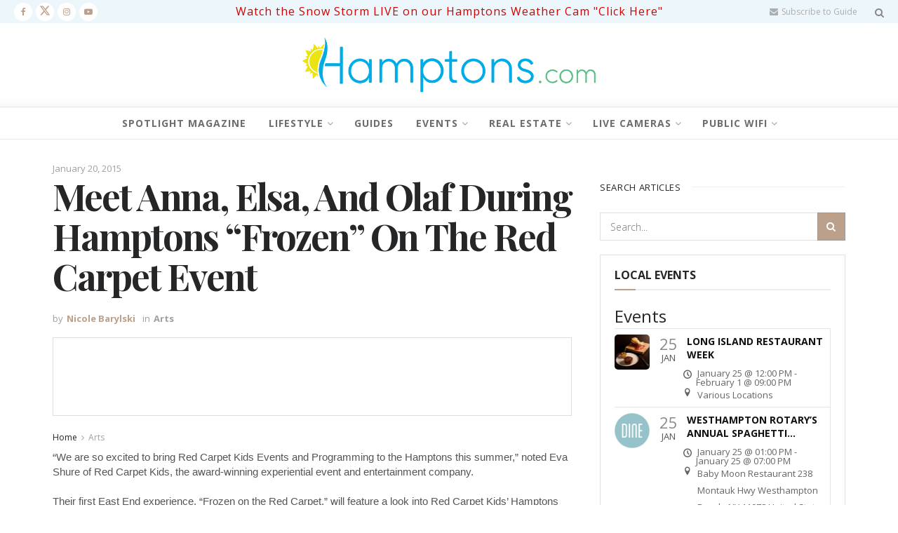

--- FILE ---
content_type: text/html; charset=UTF-8
request_url: https://hamptons.com/the-arts-performing-arts-20426-meet-anna-elsa-and-olaf-during-hamptons-html/
body_size: 41695
content:
<!doctype html>
<!--[if lt IE 7]> <html class="no-js lt-ie9 lt-ie8 lt-ie7" lang="en-US"> <![endif]-->
<!--[if IE 7]>    <html class="no-js lt-ie9 lt-ie8" lang="en-US"> <![endif]-->
<!--[if IE 8]>    <html class="no-js lt-ie9" lang="en-US"> <![endif]-->
<!--[if IE 9]>    <html class="no-js lt-ie10" lang="en-US"> <![endif]-->
<!--[if gt IE 8]><!--> <html class="no-js" lang="en-US"> <!--<![endif]-->
<head>
    <meta http-equiv="Content-Type" content="text/html; charset=UTF-8" />
    <meta name='viewport' content='width=device-width, initial-scale=1, user-scalable=yes' />
    <link rel="profile" href="https://gmpg.org/xfn/11" />
    <link rel="pingback" href="https://hamptons.com/xmlrpc.php" />
        <style>
        #wpadminbar #wp-admin-bar-p404_free_top_button .ab-icon:before {
            content: "\f103";
            color: red;
            top: 2px;
        }
    </style>
<meta name='robots' content='index, follow, max-image-preview:large, max-snippet:-1, max-video-preview:-1' />
	<style>img:is([sizes="auto" i], [sizes^="auto," i]) { contain-intrinsic-size: 3000px 1500px }</style>
	<script id="cookieyes" type="text/javascript" src="https://cdn-cookieyes.com/client_data/e7da05d5c5a2c62309a2aa1e/script.js"></script>
<!-- Google Tag Manager by PYS -->
<script data-cfasync="false" data-pagespeed-no-defer>
	var pys_datalayer_name = "dataLayer";
	window.dataLayer = window.dataLayer || [];</script> 
<!-- End Google Tag Manager by PYS -->			<script type="text/javascript">
			  var jnews_ajax_url = '/?ajax-request=jnews'
			</script>
			<script type="text/javascript">;window.jnews=window.jnews||{},window.jnews.library=window.jnews.library||{},window.jnews.library=function(){"use strict";var e=this;e.win=window,e.doc=document,e.noop=function(){},e.globalBody=e.doc.getElementsByTagName("body")[0],e.globalBody=e.globalBody?e.globalBody:e.doc,e.win.jnewsDataStorage=e.win.jnewsDataStorage||{_storage:new WeakMap,put:function(e,t,n){this._storage.has(e)||this._storage.set(e,new Map),this._storage.get(e).set(t,n)},get:function(e,t){return this._storage.get(e).get(t)},has:function(e,t){return this._storage.has(e)&&this._storage.get(e).has(t)},remove:function(e,t){var n=this._storage.get(e).delete(t);return 0===!this._storage.get(e).size&&this._storage.delete(e),n}},e.windowWidth=function(){return e.win.innerWidth||e.docEl.clientWidth||e.globalBody.clientWidth},e.windowHeight=function(){return e.win.innerHeight||e.docEl.clientHeight||e.globalBody.clientHeight},e.requestAnimationFrame=e.win.requestAnimationFrame||e.win.webkitRequestAnimationFrame||e.win.mozRequestAnimationFrame||e.win.msRequestAnimationFrame||window.oRequestAnimationFrame||function(e){return setTimeout(e,1e3/60)},e.cancelAnimationFrame=e.win.cancelAnimationFrame||e.win.webkitCancelAnimationFrame||e.win.webkitCancelRequestAnimationFrame||e.win.mozCancelAnimationFrame||e.win.msCancelRequestAnimationFrame||e.win.oCancelRequestAnimationFrame||function(e){clearTimeout(e)},e.classListSupport="classList"in document.createElement("_"),e.hasClass=e.classListSupport?function(e,t){return e.classList.contains(t)}:function(e,t){return e.className.indexOf(t)>=0},e.addClass=e.classListSupport?function(t,n){e.hasClass(t,n)||t.classList.add(n)}:function(t,n){e.hasClass(t,n)||(t.className+=" "+n)},e.removeClass=e.classListSupport?function(t,n){e.hasClass(t,n)&&t.classList.remove(n)}:function(t,n){e.hasClass(t,n)&&(t.className=t.className.replace(n,""))},e.objKeys=function(e){var t=[];for(var n in e)Object.prototype.hasOwnProperty.call(e,n)&&t.push(n);return t},e.isObjectSame=function(e,t){var n=!0;return JSON.stringify(e)!==JSON.stringify(t)&&(n=!1),n},e.extend=function(){for(var e,t,n,o=arguments[0]||{},i=1,a=arguments.length;i<a;i++)if(null!==(e=arguments[i]))for(t in e)o!==(n=e[t])&&void 0!==n&&(o[t]=n);return o},e.dataStorage=e.win.jnewsDataStorage,e.isVisible=function(e){return 0!==e.offsetWidth&&0!==e.offsetHeight||e.getBoundingClientRect().length},e.getHeight=function(e){return e.offsetHeight||e.clientHeight||e.getBoundingClientRect().height},e.getWidth=function(e){return e.offsetWidth||e.clientWidth||e.getBoundingClientRect().width},e.supportsPassive=!1;try{var t=Object.defineProperty({},"passive",{get:function(){e.supportsPassive=!0}});"createEvent"in e.doc?e.win.addEventListener("test",null,t):"fireEvent"in e.doc&&e.win.attachEvent("test",null)}catch(e){}e.passiveOption=!!e.supportsPassive&&{passive:!0},e.setStorage=function(e,t){e="jnews-"+e;var n={expired:Math.floor(((new Date).getTime()+432e5)/1e3)};t=Object.assign(n,t);localStorage.setItem(e,JSON.stringify(t))},e.getStorage=function(e){e="jnews-"+e;var t=localStorage.getItem(e);return null!==t&&0<t.length?JSON.parse(localStorage.getItem(e)):{}},e.expiredStorage=function(){var t,n="jnews-";for(var o in localStorage)o.indexOf(n)>-1&&"undefined"!==(t=e.getStorage(o.replace(n,""))).expired&&t.expired<Math.floor((new Date).getTime()/1e3)&&localStorage.removeItem(o)},e.addEvents=function(t,n,o){for(var i in n){var a=["touchstart","touchmove"].indexOf(i)>=0&&!o&&e.passiveOption;"createEvent"in e.doc?t.addEventListener(i,n[i],a):"fireEvent"in e.doc&&t.attachEvent("on"+i,n[i])}},e.removeEvents=function(t,n){for(var o in n)"createEvent"in e.doc?t.removeEventListener(o,n[o]):"fireEvent"in e.doc&&t.detachEvent("on"+o,n[o])},e.triggerEvents=function(t,n,o){var i;o=o||{detail:null};return"createEvent"in e.doc?(!(i=e.doc.createEvent("CustomEvent")||new CustomEvent(n)).initCustomEvent||i.initCustomEvent(n,!0,!1,o),void t.dispatchEvent(i)):"fireEvent"in e.doc?((i=e.doc.createEventObject()).eventType=n,void t.fireEvent("on"+i.eventType,i)):void 0},e.getParents=function(t,n){void 0===n&&(n=e.doc);for(var o=[],i=t.parentNode,a=!1;!a;)if(i){var r=i;r.querySelectorAll(n).length?a=!0:(o.push(r),i=r.parentNode)}else o=[],a=!0;return o},e.forEach=function(e,t,n){for(var o=0,i=e.length;o<i;o++)t.call(n,e[o],o)},e.getText=function(e){return e.innerText||e.textContent},e.setText=function(e,t){var n="object"==typeof t?t.innerText||t.textContent:t;e.innerText&&(e.innerText=n),e.textContent&&(e.textContent=n)},e.httpBuildQuery=function(t){return e.objKeys(t).reduce(function t(n){var o=arguments.length>1&&void 0!==arguments[1]?arguments[1]:null;return function(i,a){var r=n[a];a=encodeURIComponent(a);var s=o?"".concat(o,"[").concat(a,"]"):a;return null==r||"function"==typeof r?(i.push("".concat(s,"=")),i):["number","boolean","string"].includes(typeof r)?(i.push("".concat(s,"=").concat(encodeURIComponent(r))),i):(i.push(e.objKeys(r).reduce(t(r,s),[]).join("&")),i)}}(t),[]).join("&")},e.get=function(t,n,o,i){return o="function"==typeof o?o:e.noop,e.ajax("GET",t,n,o,i)},e.post=function(t,n,o,i){return o="function"==typeof o?o:e.noop,e.ajax("POST",t,n,o,i)},e.ajax=function(t,n,o,i,a){var r=new XMLHttpRequest,s=n,c=e.httpBuildQuery(o);if(t=-1!=["GET","POST"].indexOf(t)?t:"GET",r.open(t,s+("GET"==t?"?"+c:""),!0),"POST"==t&&r.setRequestHeader("Content-type","application/x-www-form-urlencoded"),r.setRequestHeader("X-Requested-With","XMLHttpRequest"),r.onreadystatechange=function(){4===r.readyState&&200<=r.status&&300>r.status&&"function"==typeof i&&i.call(void 0,r.response)},void 0!==a&&!a){return{xhr:r,send:function(){r.send("POST"==t?c:null)}}}return r.send("POST"==t?c:null),{xhr:r}},e.scrollTo=function(t,n,o){function i(e,t,n){this.start=this.position(),this.change=e-this.start,this.currentTime=0,this.increment=20,this.duration=void 0===n?500:n,this.callback=t,this.finish=!1,this.animateScroll()}return Math.easeInOutQuad=function(e,t,n,o){return(e/=o/2)<1?n/2*e*e+t:-n/2*(--e*(e-2)-1)+t},i.prototype.stop=function(){this.finish=!0},i.prototype.move=function(t){e.doc.documentElement.scrollTop=t,e.globalBody.parentNode.scrollTop=t,e.globalBody.scrollTop=t},i.prototype.position=function(){return e.doc.documentElement.scrollTop||e.globalBody.parentNode.scrollTop||e.globalBody.scrollTop},i.prototype.animateScroll=function(){this.currentTime+=this.increment;var t=Math.easeInOutQuad(this.currentTime,this.start,this.change,this.duration);this.move(t),this.currentTime<this.duration&&!this.finish?e.requestAnimationFrame.call(e.win,this.animateScroll.bind(this)):this.callback&&"function"==typeof this.callback&&this.callback()},new i(t,n,o)},e.unwrap=function(t){var n,o=t;e.forEach(t,(function(e,t){n?n+=e:n=e})),o.replaceWith(n)},e.performance={start:function(e){performance.mark(e+"Start")},stop:function(e){performance.mark(e+"End"),performance.measure(e,e+"Start",e+"End")}},e.fps=function(){var t=0,n=0,o=0;!function(){var i=t=0,a=0,r=0,s=document.getElementById("fpsTable"),c=function(t){void 0===document.getElementsByTagName("body")[0]?e.requestAnimationFrame.call(e.win,(function(){c(t)})):document.getElementsByTagName("body")[0].appendChild(t)};null===s&&((s=document.createElement("div")).style.position="fixed",s.style.top="120px",s.style.left="10px",s.style.width="100px",s.style.height="20px",s.style.border="1px solid black",s.style.fontSize="11px",s.style.zIndex="100000",s.style.backgroundColor="white",s.id="fpsTable",c(s));var l=function(){o++,n=Date.now(),(a=(o/(r=(n-t)/1e3)).toPrecision(2))!=i&&(i=a,s.innerHTML=i+"fps"),1<r&&(t=n,o=0),e.requestAnimationFrame.call(e.win,l)};l()}()},e.instr=function(e,t){for(var n=0;n<t.length;n++)if(-1!==e.toLowerCase().indexOf(t[n].toLowerCase()))return!0},e.winLoad=function(t,n){function o(o){if("complete"===e.doc.readyState||"interactive"===e.doc.readyState)return!o||n?setTimeout(t,n||1):t(o),1}o()||e.addEvents(e.win,{load:o})},e.docReady=function(t,n){function o(o){if("complete"===e.doc.readyState||"interactive"===e.doc.readyState)return!o||n?setTimeout(t,n||1):t(o),1}o()||e.addEvents(e.doc,{DOMContentLoaded:o})},e.fireOnce=function(){e.docReady((function(){e.assets=e.assets||[],e.assets.length&&(e.boot(),e.load_assets())}),50)},e.boot=function(){e.length&&e.doc.querySelectorAll("style[media]").forEach((function(e){"not all"==e.getAttribute("media")&&e.removeAttribute("media")}))},e.create_js=function(t,n){var o=e.doc.createElement("script");switch(o.setAttribute("src",t),n){case"defer":o.setAttribute("defer",!0);break;case"async":o.setAttribute("async",!0);break;case"deferasync":o.setAttribute("defer",!0),o.setAttribute("async",!0)}e.globalBody.appendChild(o)},e.load_assets=function(){"object"==typeof e.assets&&e.forEach(e.assets.slice(0),(function(t,n){var o="";t.defer&&(o+="defer"),t.async&&(o+="async"),e.create_js(t.url,o);var i=e.assets.indexOf(t);i>-1&&e.assets.splice(i,1)})),e.assets=jnewsoption.au_scripts=window.jnewsads=[]},e.setCookie=function(e,t,n){var o="";if(n){var i=new Date;i.setTime(i.getTime()+24*n*60*60*1e3),o="; expires="+i.toUTCString()}document.cookie=e+"="+(t||"")+o+"; path=/"},e.getCookie=function(e){for(var t=e+"=",n=document.cookie.split(";"),o=0;o<n.length;o++){for(var i=n[o];" "==i.charAt(0);)i=i.substring(1,i.length);if(0==i.indexOf(t))return i.substring(t.length,i.length)}return null},e.eraseCookie=function(e){document.cookie=e+"=; Path=/; Expires=Thu, 01 Jan 1970 00:00:01 GMT;"},e.docReady((function(){e.globalBody=e.globalBody==e.doc?e.doc.getElementsByTagName("body")[0]:e.globalBody,e.globalBody=e.globalBody?e.globalBody:e.doc})),e.winLoad((function(){e.winLoad((function(){var t=!1;if(void 0!==window.jnewsadmin)if(void 0!==window.file_version_checker){var n=e.objKeys(window.file_version_checker);n.length?n.forEach((function(e){t||"10.0.4"===window.file_version_checker[e]||(t=!0)})):t=!0}else t=!0;t&&(window.jnewsHelper.getMessage(),window.jnewsHelper.getNotice())}),2500)}))},window.jnews.library=new window.jnews.library;</script>
	<!-- This site is optimized with the Yoast SEO Premium plugin v24.1 (Yoast SEO v24.1) - https://yoast.com/wordpress/plugins/seo/ -->
	<title>Meet Anna, Elsa, And Olaf During Hamptons &quot;Frozen&quot; On The Red Carpet Event - Hamptons.com</title>
	<link rel="canonical" href="https://hamptons.com/the-arts-performing-arts-20426-meet-anna-elsa-and-olaf-during-hamptons-html/" />
	<meta property="og:locale" content="en_US" />
	<meta property="og:type" content="article" />
	<meta property="og:title" content="Meet Anna, Elsa, And Olaf During Hamptons &quot;Frozen&quot; On The Red Carpet Event" />
	<meta property="og:description" content="&quot;We are so excited to bring Red Carpet Kids Events and Programming to the Hamptons this summer,&quot; noted Eva Shure of Red Carpet Kids." />
	<meta property="og:url" content="https://hamptons.com/the-arts-performing-arts-20426-meet-anna-elsa-and-olaf-during-hamptons-html/" />
	<meta property="og:site_name" content="Hamptons.com" />
	<meta property="article:published_time" content="2015-01-20T12:47:04+00:00" />
	<meta property="article:modified_time" content="2021-04-02T09:50:58+00:00" />
	<meta property="og:image" content="https://hamptons.com/wp-content/uploads/2021/03/20426.jpg" />
	<meta property="og:image:width" content="640" />
	<meta property="og:image:height" content="360" />
	<meta property="og:image:type" content="image/jpeg" />
	<meta name="author" content="Nicole Barylski" />
	<meta name="twitter:card" content="summary_large_image" />
	<meta name="twitter:label1" content="Written by" />
	<meta name="twitter:data1" content="Nicole Barylski" />
	<meta name="twitter:label2" content="Est. reading time" />
	<meta name="twitter:data2" content="1 minute" />
	<script type="application/ld+json" class="yoast-schema-graph">{"@context":"https://schema.org","@graph":[{"@type":"Article","@id":"https://hamptons.com/the-arts-performing-arts-20426-meet-anna-elsa-and-olaf-during-hamptons-html/#article","isPartOf":{"@id":"https://hamptons.com/the-arts-performing-arts-20426-meet-anna-elsa-and-olaf-during-hamptons-html/"},"author":{"name":"Nicole Barylski","@id":"https://hamptons.com/#/schema/person/8dd7a7b3b85dfdbcab37944f26c6307d"},"headline":"Meet Anna, Elsa, And Olaf During Hamptons &#8220;Frozen&#8221; On The Red Carpet Event","datePublished":"2015-01-20T12:47:04+00:00","dateModified":"2021-04-02T09:50:58+00:00","mainEntityOfPage":{"@id":"https://hamptons.com/the-arts-performing-arts-20426-meet-anna-elsa-and-olaf-during-hamptons-html/"},"wordCount":214,"commentCount":0,"publisher":{"@id":"https://hamptons.com/#organization"},"image":{"@id":"https://hamptons.com/the-arts-performing-arts-20426-meet-anna-elsa-and-olaf-during-hamptons-html/#primaryimage"},"thumbnailUrl":"https://hamptons.com/wp-content/uploads/2021/03/20426.jpg","articleSection":["Arts"],"inLanguage":"en-US"},{"@type":"WebPage","@id":"https://hamptons.com/the-arts-performing-arts-20426-meet-anna-elsa-and-olaf-during-hamptons-html/","url":"https://hamptons.com/the-arts-performing-arts-20426-meet-anna-elsa-and-olaf-during-hamptons-html/","name":"Meet Anna, Elsa, And Olaf During Hamptons \"Frozen\" On The Red Carpet Event - Hamptons.com","isPartOf":{"@id":"https://hamptons.com/#website"},"primaryImageOfPage":{"@id":"https://hamptons.com/the-arts-performing-arts-20426-meet-anna-elsa-and-olaf-during-hamptons-html/#primaryimage"},"image":{"@id":"https://hamptons.com/the-arts-performing-arts-20426-meet-anna-elsa-and-olaf-during-hamptons-html/#primaryimage"},"thumbnailUrl":"https://hamptons.com/wp-content/uploads/2021/03/20426.jpg","datePublished":"2015-01-20T12:47:04+00:00","dateModified":"2021-04-02T09:50:58+00:00","breadcrumb":{"@id":"https://hamptons.com/the-arts-performing-arts-20426-meet-anna-elsa-and-olaf-during-hamptons-html/#breadcrumb"},"inLanguage":"en-US","potentialAction":[{"@type":"ReadAction","target":["https://hamptons.com/the-arts-performing-arts-20426-meet-anna-elsa-and-olaf-during-hamptons-html/"]}]},{"@type":"ImageObject","inLanguage":"en-US","@id":"https://hamptons.com/the-arts-performing-arts-20426-meet-anna-elsa-and-olaf-during-hamptons-html/#primaryimage","url":"https://hamptons.com/wp-content/uploads/2021/03/20426.jpg","contentUrl":"https://hamptons.com/wp-content/uploads/2021/03/20426.jpg","width":640,"height":360},{"@type":"BreadcrumbList","@id":"https://hamptons.com/the-arts-performing-arts-20426-meet-anna-elsa-and-olaf-during-hamptons-html/#breadcrumb","itemListElement":[{"@type":"ListItem","position":1,"name":"Home","item":"https://hamptons.com/"},{"@type":"ListItem","position":2,"name":"Arts","item":"https://hamptons.com/category/arts/"},{"@type":"ListItem","position":3,"name":"Meet Anna, Elsa, And Olaf During Hamptons &#8220;Frozen&#8221; On The Red Carpet Event"}]},{"@type":"WebSite","@id":"https://hamptons.com/#website","url":"https://hamptons.com/","name":"Hamptons.com","description":"The Most Powerful Network In The Hamptons","publisher":{"@id":"https://hamptons.com/#organization"},"potentialAction":[{"@type":"SearchAction","target":{"@type":"EntryPoint","urlTemplate":"https://hamptons.com/?s={search_term_string}"},"query-input":{"@type":"PropertyValueSpecification","valueRequired":true,"valueName":"search_term_string"}}],"inLanguage":"en-US"},{"@type":"Organization","@id":"https://hamptons.com/#organization","name":"Hamptons.com","url":"https://hamptons.com/","logo":{"@type":"ImageObject","inLanguage":"en-US","@id":"https://hamptons.com/#/schema/logo/image/","url":"http://hamptons.com/wp-content/uploads/2021/06/hamptons-logo-new3-400-1.png","contentUrl":"http://hamptons.com/wp-content/uploads/2021/06/hamptons-logo-new3-400-1.png","width":400,"height":98,"caption":"Hamptons.com"},"image":{"@id":"https://hamptons.com/#/schema/logo/image/"}},{"@type":"Person","@id":"https://hamptons.com/#/schema/person/8dd7a7b3b85dfdbcab37944f26c6307d","name":"Nicole Barylski","image":{"@type":"ImageObject","inLanguage":"en-US","@id":"https://hamptons.com/#/schema/person/image/","url":"https://secure.gravatar.com/avatar/21ae5f76aaaf069fe24dfd52098e5fb914e1b4d723d22ef257f43fe0b299fdd0?s=96&d=mm&r=g","contentUrl":"https://secure.gravatar.com/avatar/21ae5f76aaaf069fe24dfd52098e5fb914e1b4d723d22ef257f43fe0b299fdd0?s=96&d=mm&r=g","caption":"Nicole Barylski"},"url":"https://hamptons.com/author/nbarylskihamptons-com/"}]}</script>
	<!-- / Yoast SEO Premium plugin. -->


<link rel='dns-prefetch' href='//fonts.googleapis.com' />
<link rel='preconnect' href='https://fonts.gstatic.com' />
<link rel="alternate" type="application/rss+xml" title="Hamptons.com &raquo; Feed" href="https://hamptons.com/feed/" />
<script type="text/javascript">
/* <![CDATA[ */
window._wpemojiSettings = {"baseUrl":"https:\/\/s.w.org\/images\/core\/emoji\/16.0.1\/72x72\/","ext":".png","svgUrl":"https:\/\/s.w.org\/images\/core\/emoji\/16.0.1\/svg\/","svgExt":".svg","source":{"concatemoji":"https:\/\/hamptons.com\/wp-includes\/js\/wp-emoji-release.min.js?ver=6.8.3"}};
/*! This file is auto-generated */
!function(s,n){var o,i,e;function c(e){try{var t={supportTests:e,timestamp:(new Date).valueOf()};sessionStorage.setItem(o,JSON.stringify(t))}catch(e){}}function p(e,t,n){e.clearRect(0,0,e.canvas.width,e.canvas.height),e.fillText(t,0,0);var t=new Uint32Array(e.getImageData(0,0,e.canvas.width,e.canvas.height).data),a=(e.clearRect(0,0,e.canvas.width,e.canvas.height),e.fillText(n,0,0),new Uint32Array(e.getImageData(0,0,e.canvas.width,e.canvas.height).data));return t.every(function(e,t){return e===a[t]})}function u(e,t){e.clearRect(0,0,e.canvas.width,e.canvas.height),e.fillText(t,0,0);for(var n=e.getImageData(16,16,1,1),a=0;a<n.data.length;a++)if(0!==n.data[a])return!1;return!0}function f(e,t,n,a){switch(t){case"flag":return n(e,"\ud83c\udff3\ufe0f\u200d\u26a7\ufe0f","\ud83c\udff3\ufe0f\u200b\u26a7\ufe0f")?!1:!n(e,"\ud83c\udde8\ud83c\uddf6","\ud83c\udde8\u200b\ud83c\uddf6")&&!n(e,"\ud83c\udff4\udb40\udc67\udb40\udc62\udb40\udc65\udb40\udc6e\udb40\udc67\udb40\udc7f","\ud83c\udff4\u200b\udb40\udc67\u200b\udb40\udc62\u200b\udb40\udc65\u200b\udb40\udc6e\u200b\udb40\udc67\u200b\udb40\udc7f");case"emoji":return!a(e,"\ud83e\udedf")}return!1}function g(e,t,n,a){var r="undefined"!=typeof WorkerGlobalScope&&self instanceof WorkerGlobalScope?new OffscreenCanvas(300,150):s.createElement("canvas"),o=r.getContext("2d",{willReadFrequently:!0}),i=(o.textBaseline="top",o.font="600 32px Arial",{});return e.forEach(function(e){i[e]=t(o,e,n,a)}),i}function t(e){var t=s.createElement("script");t.src=e,t.defer=!0,s.head.appendChild(t)}"undefined"!=typeof Promise&&(o="wpEmojiSettingsSupports",i=["flag","emoji"],n.supports={everything:!0,everythingExceptFlag:!0},e=new Promise(function(e){s.addEventListener("DOMContentLoaded",e,{once:!0})}),new Promise(function(t){var n=function(){try{var e=JSON.parse(sessionStorage.getItem(o));if("object"==typeof e&&"number"==typeof e.timestamp&&(new Date).valueOf()<e.timestamp+604800&&"object"==typeof e.supportTests)return e.supportTests}catch(e){}return null}();if(!n){if("undefined"!=typeof Worker&&"undefined"!=typeof OffscreenCanvas&&"undefined"!=typeof URL&&URL.createObjectURL&&"undefined"!=typeof Blob)try{var e="postMessage("+g.toString()+"("+[JSON.stringify(i),f.toString(),p.toString(),u.toString()].join(",")+"));",a=new Blob([e],{type:"text/javascript"}),r=new Worker(URL.createObjectURL(a),{name:"wpTestEmojiSupports"});return void(r.onmessage=function(e){c(n=e.data),r.terminate(),t(n)})}catch(e){}c(n=g(i,f,p,u))}t(n)}).then(function(e){for(var t in e)n.supports[t]=e[t],n.supports.everything=n.supports.everything&&n.supports[t],"flag"!==t&&(n.supports.everythingExceptFlag=n.supports.everythingExceptFlag&&n.supports[t]);n.supports.everythingExceptFlag=n.supports.everythingExceptFlag&&!n.supports.flag,n.DOMReady=!1,n.readyCallback=function(){n.DOMReady=!0}}).then(function(){return e}).then(function(){var e;n.supports.everything||(n.readyCallback(),(e=n.source||{}).concatemoji?t(e.concatemoji):e.wpemoji&&e.twemoji&&(t(e.twemoji),t(e.wpemoji)))}))}((window,document),window._wpemojiSettings);
/* ]]> */
</script>

<style id='wp-emoji-styles-inline-css' type='text/css'>

	img.wp-smiley, img.emoji {
		display: inline !important;
		border: none !important;
		box-shadow: none !important;
		height: 1em !important;
		width: 1em !important;
		margin: 0 0.07em !important;
		vertical-align: -0.1em !important;
		background: none !important;
		padding: 0 !important;
	}
</style>
<link rel='stylesheet' id='wp-block-library-css' href='https://hamptons.com/wp-includes/css/dist/block-library/style.min.css?ver=6.8.3' type='text/css' media='all' />
<style id='classic-theme-styles-inline-css' type='text/css'>
/*! This file is auto-generated */
.wp-block-button__link{color:#fff;background-color:#32373c;border-radius:9999px;box-shadow:none;text-decoration:none;padding:calc(.667em + 2px) calc(1.333em + 2px);font-size:1.125em}.wp-block-file__button{background:#32373c;color:#fff;text-decoration:none}
</style>
<link rel='stylesheet' id='jnews-faq-css' href='https://hamptons.com/wp-content/plugins/jnews-essential/assets/css/faq.css?ver=12.0.0' type='text/css' media='all' />
<style id='global-styles-inline-css' type='text/css'>
:root{--wp--preset--aspect-ratio--square: 1;--wp--preset--aspect-ratio--4-3: 4/3;--wp--preset--aspect-ratio--3-4: 3/4;--wp--preset--aspect-ratio--3-2: 3/2;--wp--preset--aspect-ratio--2-3: 2/3;--wp--preset--aspect-ratio--16-9: 16/9;--wp--preset--aspect-ratio--9-16: 9/16;--wp--preset--color--black: #000000;--wp--preset--color--cyan-bluish-gray: #abb8c3;--wp--preset--color--white: #ffffff;--wp--preset--color--pale-pink: #f78da7;--wp--preset--color--vivid-red: #cf2e2e;--wp--preset--color--luminous-vivid-orange: #ff6900;--wp--preset--color--luminous-vivid-amber: #fcb900;--wp--preset--color--light-green-cyan: #7bdcb5;--wp--preset--color--vivid-green-cyan: #00d084;--wp--preset--color--pale-cyan-blue: #8ed1fc;--wp--preset--color--vivid-cyan-blue: #0693e3;--wp--preset--color--vivid-purple: #9b51e0;--wp--preset--gradient--vivid-cyan-blue-to-vivid-purple: linear-gradient(135deg,rgba(6,147,227,1) 0%,rgb(155,81,224) 100%);--wp--preset--gradient--light-green-cyan-to-vivid-green-cyan: linear-gradient(135deg,rgb(122,220,180) 0%,rgb(0,208,130) 100%);--wp--preset--gradient--luminous-vivid-amber-to-luminous-vivid-orange: linear-gradient(135deg,rgba(252,185,0,1) 0%,rgba(255,105,0,1) 100%);--wp--preset--gradient--luminous-vivid-orange-to-vivid-red: linear-gradient(135deg,rgba(255,105,0,1) 0%,rgb(207,46,46) 100%);--wp--preset--gradient--very-light-gray-to-cyan-bluish-gray: linear-gradient(135deg,rgb(238,238,238) 0%,rgb(169,184,195) 100%);--wp--preset--gradient--cool-to-warm-spectrum: linear-gradient(135deg,rgb(74,234,220) 0%,rgb(151,120,209) 20%,rgb(207,42,186) 40%,rgb(238,44,130) 60%,rgb(251,105,98) 80%,rgb(254,248,76) 100%);--wp--preset--gradient--blush-light-purple: linear-gradient(135deg,rgb(255,206,236) 0%,rgb(152,150,240) 100%);--wp--preset--gradient--blush-bordeaux: linear-gradient(135deg,rgb(254,205,165) 0%,rgb(254,45,45) 50%,rgb(107,0,62) 100%);--wp--preset--gradient--luminous-dusk: linear-gradient(135deg,rgb(255,203,112) 0%,rgb(199,81,192) 50%,rgb(65,88,208) 100%);--wp--preset--gradient--pale-ocean: linear-gradient(135deg,rgb(255,245,203) 0%,rgb(182,227,212) 50%,rgb(51,167,181) 100%);--wp--preset--gradient--electric-grass: linear-gradient(135deg,rgb(202,248,128) 0%,rgb(113,206,126) 100%);--wp--preset--gradient--midnight: linear-gradient(135deg,rgb(2,3,129) 0%,rgb(40,116,252) 100%);--wp--preset--font-size--small: 13px;--wp--preset--font-size--medium: 20px;--wp--preset--font-size--large: 36px;--wp--preset--font-size--x-large: 42px;--wp--preset--spacing--20: 0.44rem;--wp--preset--spacing--30: 0.67rem;--wp--preset--spacing--40: 1rem;--wp--preset--spacing--50: 1.5rem;--wp--preset--spacing--60: 2.25rem;--wp--preset--spacing--70: 3.38rem;--wp--preset--spacing--80: 5.06rem;--wp--preset--shadow--natural: 6px 6px 9px rgba(0, 0, 0, 0.2);--wp--preset--shadow--deep: 12px 12px 50px rgba(0, 0, 0, 0.4);--wp--preset--shadow--sharp: 6px 6px 0px rgba(0, 0, 0, 0.2);--wp--preset--shadow--outlined: 6px 6px 0px -3px rgba(255, 255, 255, 1), 6px 6px rgba(0, 0, 0, 1);--wp--preset--shadow--crisp: 6px 6px 0px rgba(0, 0, 0, 1);}:where(.is-layout-flex){gap: 0.5em;}:where(.is-layout-grid){gap: 0.5em;}body .is-layout-flex{display: flex;}.is-layout-flex{flex-wrap: wrap;align-items: center;}.is-layout-flex > :is(*, div){margin: 0;}body .is-layout-grid{display: grid;}.is-layout-grid > :is(*, div){margin: 0;}:where(.wp-block-columns.is-layout-flex){gap: 2em;}:where(.wp-block-columns.is-layout-grid){gap: 2em;}:where(.wp-block-post-template.is-layout-flex){gap: 1.25em;}:where(.wp-block-post-template.is-layout-grid){gap: 1.25em;}.has-black-color{color: var(--wp--preset--color--black) !important;}.has-cyan-bluish-gray-color{color: var(--wp--preset--color--cyan-bluish-gray) !important;}.has-white-color{color: var(--wp--preset--color--white) !important;}.has-pale-pink-color{color: var(--wp--preset--color--pale-pink) !important;}.has-vivid-red-color{color: var(--wp--preset--color--vivid-red) !important;}.has-luminous-vivid-orange-color{color: var(--wp--preset--color--luminous-vivid-orange) !important;}.has-luminous-vivid-amber-color{color: var(--wp--preset--color--luminous-vivid-amber) !important;}.has-light-green-cyan-color{color: var(--wp--preset--color--light-green-cyan) !important;}.has-vivid-green-cyan-color{color: var(--wp--preset--color--vivid-green-cyan) !important;}.has-pale-cyan-blue-color{color: var(--wp--preset--color--pale-cyan-blue) !important;}.has-vivid-cyan-blue-color{color: var(--wp--preset--color--vivid-cyan-blue) !important;}.has-vivid-purple-color{color: var(--wp--preset--color--vivid-purple) !important;}.has-black-background-color{background-color: var(--wp--preset--color--black) !important;}.has-cyan-bluish-gray-background-color{background-color: var(--wp--preset--color--cyan-bluish-gray) !important;}.has-white-background-color{background-color: var(--wp--preset--color--white) !important;}.has-pale-pink-background-color{background-color: var(--wp--preset--color--pale-pink) !important;}.has-vivid-red-background-color{background-color: var(--wp--preset--color--vivid-red) !important;}.has-luminous-vivid-orange-background-color{background-color: var(--wp--preset--color--luminous-vivid-orange) !important;}.has-luminous-vivid-amber-background-color{background-color: var(--wp--preset--color--luminous-vivid-amber) !important;}.has-light-green-cyan-background-color{background-color: var(--wp--preset--color--light-green-cyan) !important;}.has-vivid-green-cyan-background-color{background-color: var(--wp--preset--color--vivid-green-cyan) !important;}.has-pale-cyan-blue-background-color{background-color: var(--wp--preset--color--pale-cyan-blue) !important;}.has-vivid-cyan-blue-background-color{background-color: var(--wp--preset--color--vivid-cyan-blue) !important;}.has-vivid-purple-background-color{background-color: var(--wp--preset--color--vivid-purple) !important;}.has-black-border-color{border-color: var(--wp--preset--color--black) !important;}.has-cyan-bluish-gray-border-color{border-color: var(--wp--preset--color--cyan-bluish-gray) !important;}.has-white-border-color{border-color: var(--wp--preset--color--white) !important;}.has-pale-pink-border-color{border-color: var(--wp--preset--color--pale-pink) !important;}.has-vivid-red-border-color{border-color: var(--wp--preset--color--vivid-red) !important;}.has-luminous-vivid-orange-border-color{border-color: var(--wp--preset--color--luminous-vivid-orange) !important;}.has-luminous-vivid-amber-border-color{border-color: var(--wp--preset--color--luminous-vivid-amber) !important;}.has-light-green-cyan-border-color{border-color: var(--wp--preset--color--light-green-cyan) !important;}.has-vivid-green-cyan-border-color{border-color: var(--wp--preset--color--vivid-green-cyan) !important;}.has-pale-cyan-blue-border-color{border-color: var(--wp--preset--color--pale-cyan-blue) !important;}.has-vivid-cyan-blue-border-color{border-color: var(--wp--preset--color--vivid-cyan-blue) !important;}.has-vivid-purple-border-color{border-color: var(--wp--preset--color--vivid-purple) !important;}.has-vivid-cyan-blue-to-vivid-purple-gradient-background{background: var(--wp--preset--gradient--vivid-cyan-blue-to-vivid-purple) !important;}.has-light-green-cyan-to-vivid-green-cyan-gradient-background{background: var(--wp--preset--gradient--light-green-cyan-to-vivid-green-cyan) !important;}.has-luminous-vivid-amber-to-luminous-vivid-orange-gradient-background{background: var(--wp--preset--gradient--luminous-vivid-amber-to-luminous-vivid-orange) !important;}.has-luminous-vivid-orange-to-vivid-red-gradient-background{background: var(--wp--preset--gradient--luminous-vivid-orange-to-vivid-red) !important;}.has-very-light-gray-to-cyan-bluish-gray-gradient-background{background: var(--wp--preset--gradient--very-light-gray-to-cyan-bluish-gray) !important;}.has-cool-to-warm-spectrum-gradient-background{background: var(--wp--preset--gradient--cool-to-warm-spectrum) !important;}.has-blush-light-purple-gradient-background{background: var(--wp--preset--gradient--blush-light-purple) !important;}.has-blush-bordeaux-gradient-background{background: var(--wp--preset--gradient--blush-bordeaux) !important;}.has-luminous-dusk-gradient-background{background: var(--wp--preset--gradient--luminous-dusk) !important;}.has-pale-ocean-gradient-background{background: var(--wp--preset--gradient--pale-ocean) !important;}.has-electric-grass-gradient-background{background: var(--wp--preset--gradient--electric-grass) !important;}.has-midnight-gradient-background{background: var(--wp--preset--gradient--midnight) !important;}.has-small-font-size{font-size: var(--wp--preset--font-size--small) !important;}.has-medium-font-size{font-size: var(--wp--preset--font-size--medium) !important;}.has-large-font-size{font-size: var(--wp--preset--font-size--large) !important;}.has-x-large-font-size{font-size: var(--wp--preset--font-size--x-large) !important;}
:where(.wp-block-post-template.is-layout-flex){gap: 1.25em;}:where(.wp-block-post-template.is-layout-grid){gap: 1.25em;}
:where(.wp-block-columns.is-layout-flex){gap: 2em;}:where(.wp-block-columns.is-layout-grid){gap: 2em;}
:root :where(.wp-block-pullquote){font-size: 1.5em;line-height: 1.6;}
</style>
<link rel='stylesheet' id='wp-event-manager-frontend-css' href='https://hamptons.com/wp-content/plugins/wp-event-manager/assets/css/frontend.min.css?ver=6.8.3' type='text/css' media='all' />
<link rel='stylesheet' id='wp-event-manager-jquery-ui-css-css' href='https://hamptons.com/wp-content/plugins/wp-event-manager/assets/js/jquery-ui/jquery-ui.css?ver=6.8.3' type='text/css' media='all' />
<link rel='stylesheet' id='wp-event-manager-jquery-timepicker-css-css' href='https://hamptons.com/wp-content/plugins/wp-event-manager/assets/js/jquery-timepicker/jquery.timepicker.min.css?ver=6.8.3' type='text/css' media='all' />
<link rel='stylesheet' id='wp-event-manager-grid-style-css' href='https://hamptons.com/wp-content/plugins/wp-event-manager/assets/css/wpem-grid.min.css?ver=6.8.3' type='text/css' media='all' />
<link rel='stylesheet' id='wp-event-manager-font-style-css' href='https://hamptons.com/wp-content/plugins/wp-event-manager/assets/fonts/style.css?ver=6.8.3' type='text/css' media='all' />
<link rel='stylesheet' id='mc4wp-form-basic-css' href='https://hamptons.com/wp-content/plugins/mailchimp-for-wp/assets/css/form-basic.css?ver=4.9.20' type='text/css' media='all' />
<link rel='stylesheet' id='jnews-parent-style-css' href='https://hamptons.com/wp-content/themes/jnews/style.css?ver=6.8.3' type='text/css' media='all' />
<link rel='stylesheet' id='js_composer_front-css' href='https://hamptons.com/wp-content/plugins/js_composer/assets/css/js_composer.min.css?ver=8.6.1' type='text/css' media='all' />
<link rel='stylesheet' id='jeg_customizer_font-css' href='//fonts.googleapis.com/css?family=Open+Sans%3A300%2Cregular%2C600%2C700%2C300%2Cregular%2C600%2C300%2Cregular%2C600%2Citalic%7CPlayfair+Display%3Aregular%2C700%2Citalic%2C700italic%7CLora%3Aregular%2Citalic%2C700%2C700italic&#038;display=swap&#038;ver=1.3.0' type='text/css' media='all' />
<link rel='stylesheet' id='font-awesome-css' href='https://hamptons.com/wp-content/themes/jnews/assets/fonts/font-awesome/font-awesome.min.css?ver=1.0.0' type='text/css' media='all' />
<link rel='stylesheet' id='jnews-frontend-css' href='https://hamptons.com/wp-content/themes/jnews/assets/dist/frontend.min.css?ver=1.0.0' type='text/css' media='all' />
<link rel='stylesheet' id='jnews-js-composer-css' href='https://hamptons.com/wp-content/themes/jnews/assets/css/js-composer-frontend.css?ver=1.0.0' type='text/css' media='all' />
<link rel='stylesheet' id='jnews-style-css' href='https://hamptons.com/wp-content/themes/jnews-child/style.css?ver=1.0.0' type='text/css' media='all' />
<link rel='stylesheet' id='jnews-darkmode-css' href='https://hamptons.com/wp-content/themes/jnews/assets/css/darkmode.css?ver=1.0.0' type='text/css' media='all' />
<link rel='stylesheet' id='jnews-scheme-css' href='https://hamptons.com/wp-content/themes/jnews/data/import/fashion-blog/scheme.css?ver=1.0.0' type='text/css' media='all' />
<link rel='stylesheet' id='jnews-select-share-css' href='https://hamptons.com/wp-content/plugins/jnews-social-share/assets/css/plugin.css' type='text/css' media='all' />
<!--n2css--><!--n2js--><script type="text/javascript" src="https://hamptons.com/wp-includes/js/jquery/jquery.min.js?ver=3.7.1" id="jquery-core-js"></script>
<script type="text/javascript" src="https://hamptons.com/wp-includes/js/jquery/jquery-migrate.min.js?ver=3.4.1" id="jquery-migrate-js"></script>
<script type="text/javascript" id="snazzymaps-js-js-extra">
/* <![CDATA[ */
var SnazzyDataForSnazzyMaps = [];
SnazzyDataForSnazzyMaps={"id":366839,"name":"hamptons.com","description":null,"url":"https:\/\/snazzymaps.com\/style\/366839\/hamptons-com","imageUrl":"https:\/\/snazzy-maps-cdn.azureedge.net\/assets\/366839-hamptons-com.png?v=20210507022424","json":"[{\"featureType\":\"all\",\"elementType\":\"geometry.fill\",\"stylers\":[{\"weight\":\"2.00\"}]},{\"featureType\":\"all\",\"elementType\":\"geometry.stroke\",\"stylers\":[{\"color\":\"#9c9c9c\"}]},{\"featureType\":\"all\",\"elementType\":\"labels.text\",\"stylers\":[{\"visibility\":\"on\"}]},{\"featureType\":\"landscape\",\"elementType\":\"all\",\"stylers\":[{\"color\":\"#f2f2f2\"}]},{\"featureType\":\"landscape\",\"elementType\":\"geometry.fill\",\"stylers\":[{\"color\":\"#ffffff\"}]},{\"featureType\":\"landscape.man_made\",\"elementType\":\"geometry.fill\",\"stylers\":[{\"color\":\"#ffffff\"}]},{\"featureType\":\"poi\",\"elementType\":\"all\",\"stylers\":[{\"visibility\":\"off\"}]},{\"featureType\":\"road\",\"elementType\":\"all\",\"stylers\":[{\"saturation\":-100},{\"lightness\":45}]},{\"featureType\":\"road\",\"elementType\":\"geometry.fill\",\"stylers\":[{\"color\":\"#eeeeee\"}]},{\"featureType\":\"road\",\"elementType\":\"labels.text.fill\",\"stylers\":[{\"color\":\"#7b7b7b\"}]},{\"featureType\":\"road\",\"elementType\":\"labels.text.stroke\",\"stylers\":[{\"color\":\"#ffffff\"}]},{\"featureType\":\"road.highway\",\"elementType\":\"all\",\"stylers\":[{\"visibility\":\"simplified\"}]},{\"featureType\":\"road.arterial\",\"elementType\":\"labels.icon\",\"stylers\":[{\"visibility\":\"off\"}]},{\"featureType\":\"transit\",\"elementType\":\"all\",\"stylers\":[{\"visibility\":\"off\"}]},{\"featureType\":\"water\",\"elementType\":\"all\",\"stylers\":[{\"color\":\"#46bcec\"},{\"visibility\":\"on\"}]},{\"featureType\":\"water\",\"elementType\":\"geometry.fill\",\"stylers\":[{\"color\":\"#dceff7\"}]},{\"featureType\":\"water\",\"elementType\":\"labels.text.fill\",\"stylers\":[{\"color\":\"#edf7fb\"}]},{\"featureType\":\"water\",\"elementType\":\"labels.text.stroke\",\"stylers\":[{\"color\":\"#ffffff\"}]}]","views":0,"favorites":0,"createdBy":{"name":"Terence O'Daly","url":null},"createdOn":"2021-05-07T14:14:12.003","tags":[],"colors":[]};
/* ]]> */
</script>
<script type="text/javascript" src="https://hamptons.com/wp-content/plugins/snazzy-maps/snazzymaps.js?ver=1.4.0" id="snazzymaps-js-js"></script>
<script type="text/javascript" id="wpgmza_data-js-extra">
/* <![CDATA[ */
var wpgmza_google_api_status = {"message":"Enqueued","code":"ENQUEUED"};
/* ]]> */
</script>
<script type="text/javascript" src="https://hamptons.com/wp-content/plugins/wp-google-maps/wpgmza_data.js?ver=6.8.3" id="wpgmza_data-js"></script>
<script></script><link rel="https://api.w.org/" href="https://hamptons.com/wp-json/" /><link rel="alternate" title="JSON" type="application/json" href="https://hamptons.com/wp-json/wp/v2/posts/20262" /><link rel="EditURI" type="application/rsd+xml" title="RSD" href="https://hamptons.com/xmlrpc.php?rsd" />
<meta name="generator" content="WordPress 6.8.3" />
<link rel='shortlink' href='https://hamptons.com/?p=20262' />
<link rel="alternate" title="oEmbed (JSON)" type="application/json+oembed" href="https://hamptons.com/wp-json/oembed/1.0/embed?url=https%3A%2F%2Fhamptons.com%2Fthe-arts-performing-arts-20426-meet-anna-elsa-and-olaf-during-hamptons-html%2F" />
<link rel="alternate" title="oEmbed (XML)" type="text/xml+oembed" href="https://hamptons.com/wp-json/oembed/1.0/embed?url=https%3A%2F%2Fhamptons.com%2Fthe-arts-performing-arts-20426-meet-anna-elsa-and-olaf-during-hamptons-html%2F&#038;format=xml" />

		<!-- GA Google Analytics @ https://m0n.co/ga -->
		<script async src="https://www.googletagmanager.com/gtag/js?id=G-2SGEYXFZD9"></script>
		<script>
			window.dataLayer = window.dataLayer || [];
			function gtag(){dataLayer.push(arguments);}
			gtag('js', new Date());
			gtag('config', 'G-2SGEYXFZD9');
		</script>

	<meta name="generator" content="Powered by WPBakery Page Builder - drag and drop page builder for WordPress."/>
<script type='application/ld+json'>{"@context":"http:\/\/schema.org","@type":"Organization","@id":"https:\/\/hamptons.com\/#organization","url":"https:\/\/hamptons.com\/","name":"","logo":{"@type":"ImageObject","url":""},"sameAs":["https:\/\/www.facebook.com\/HamptonsOnline","https:\/\/twitter.com\/hamptons","https:\/\/www.instagram.com\/hamptonsonline\/","https:\/\/youtube.com\/hamptons"]}</script>
<script type='application/ld+json'>{"@context":"http:\/\/schema.org","@type":"WebSite","@id":"https:\/\/hamptons.com\/#website","url":"https:\/\/hamptons.com\/","name":"","potentialAction":{"@type":"SearchAction","target":"https:\/\/hamptons.com\/?s={search_term_string}","query-input":"required name=search_term_string"}}</script>
<link rel="icon" href="https://hamptons.com/wp-content/uploads/2021/04/cropped-favicon-24-32x32.png" sizes="32x32" />
<link rel="icon" href="https://hamptons.com/wp-content/uploads/2021/04/cropped-favicon-24-192x192.png" sizes="192x192" />
<link rel="apple-touch-icon" href="https://hamptons.com/wp-content/uploads/2021/04/cropped-favicon-24-180x180.png" />
<meta name="msapplication-TileImage" content="https://hamptons.com/wp-content/uploads/2021/04/cropped-favicon-24-270x270.png" />
<script async src="https://pagead2.googlesyndication.com/pagead/js/adsbygoogle.js?client=ca-pub-3782431563148200" crossorigin="anonymous"></script><style id="jeg_dynamic_css" type="text/css" data-type="jeg_custom-css">body { --j-body-color : #252627; --j-accent-color : #bba08c; --j-alt-color : #252627; --j-heading-color : #252627; } body,.jeg_newsfeed_list .tns-outer .tns-controls button,.jeg_filter_button,.owl-carousel .owl-nav div,.jeg_readmore,.jeg_hero_style_7 .jeg_post_meta a,.widget_calendar thead th,.widget_calendar tfoot a,.jeg_socialcounter a,.entry-header .jeg_meta_like a,.entry-header .jeg_meta_comment a,.entry-header .jeg_meta_donation a,.entry-header .jeg_meta_bookmark a,.entry-content tbody tr:hover,.entry-content th,.jeg_splitpost_nav li:hover a,#breadcrumbs a,.jeg_author_socials a:hover,.jeg_footer_content a,.jeg_footer_bottom a,.jeg_cartcontent,.woocommerce .woocommerce-breadcrumb a { color : #252627; } a, .jeg_menu_style_5>li>a:hover, .jeg_menu_style_5>li.sfHover>a, .jeg_menu_style_5>li.current-menu-item>a, .jeg_menu_style_5>li.current-menu-ancestor>a, .jeg_navbar .jeg_menu:not(.jeg_main_menu)>li>a:hover, .jeg_midbar .jeg_menu:not(.jeg_main_menu)>li>a:hover, .jeg_side_tabs li.active, .jeg_block_heading_5 strong, .jeg_block_heading_6 strong, .jeg_block_heading_7 strong, .jeg_block_heading_8 strong, .jeg_subcat_list li a:hover, .jeg_subcat_list li button:hover, .jeg_pl_lg_7 .jeg_thumb .jeg_post_category a, .jeg_pl_xs_2:before, .jeg_pl_xs_4 .jeg_postblock_content:before, .jeg_postblock .jeg_post_title a:hover, .jeg_hero_style_6 .jeg_post_title a:hover, .jeg_sidefeed .jeg_pl_xs_3 .jeg_post_title a:hover, .widget_jnews_popular .jeg_post_title a:hover, .jeg_meta_author a, .widget_archive li a:hover, .widget_pages li a:hover, .widget_meta li a:hover, .widget_recent_entries li a:hover, .widget_rss li a:hover, .widget_rss cite, .widget_categories li a:hover, .widget_categories li.current-cat>a, #breadcrumbs a:hover, .jeg_share_count .counts, .commentlist .bypostauthor>.comment-body>.comment-author>.fn, span.required, .jeg_review_title, .bestprice .price, .authorlink a:hover, .jeg_vertical_playlist .jeg_video_playlist_play_icon, .jeg_vertical_playlist .jeg_video_playlist_item.active .jeg_video_playlist_thumbnail:before, .jeg_horizontal_playlist .jeg_video_playlist_play, .woocommerce li.product .pricegroup .button, .widget_display_forums li a:hover, .widget_display_topics li:before, .widget_display_replies li:before, .widget_display_views li:before, .bbp-breadcrumb a:hover, .jeg_mobile_menu li.sfHover>a, .jeg_mobile_menu li a:hover, .split-template-6 .pagenum, .jeg_mobile_menu_style_5>li>a:hover, .jeg_mobile_menu_style_5>li.sfHover>a, .jeg_mobile_menu_style_5>li.current-menu-item>a, .jeg_mobile_menu_style_5>li.current-menu-ancestor>a, .jeg_mobile_menu.jeg_menu_dropdown li.open > div > a ,.jeg_menu_dropdown.language-swicher .sub-menu li a:hover { color : #bba08c; } .jeg_menu_style_1>li>a:before, .jeg_menu_style_2>li>a:before, .jeg_menu_style_3>li>a:before, .jeg_side_toggle, .jeg_slide_caption .jeg_post_category a, .jeg_slider_type_1_wrapper .tns-controls button.tns-next, .jeg_block_heading_1 .jeg_block_title span, .jeg_block_heading_2 .jeg_block_title span, .jeg_block_heading_3, .jeg_block_heading_4 .jeg_block_title span, .jeg_block_heading_6:after, .jeg_pl_lg_box .jeg_post_category a, .jeg_pl_md_box .jeg_post_category a, .jeg_readmore:hover, .jeg_thumb .jeg_post_category a, .jeg_block_loadmore a:hover, .jeg_postblock.alt .jeg_block_loadmore a:hover, .jeg_block_loadmore a.active, .jeg_postblock_carousel_2 .jeg_post_category a, .jeg_heroblock .jeg_post_category a, .jeg_pagenav_1 .page_number.active, .jeg_pagenav_1 .page_number.active:hover, input[type="submit"], .btn, .button, .widget_tag_cloud a:hover, .popularpost_item:hover .jeg_post_title a:before, .jeg_splitpost_4 .page_nav, .jeg_splitpost_5 .page_nav, .jeg_post_via a:hover, .jeg_post_source a:hover, .jeg_post_tags a:hover, .comment-reply-title small a:before, .comment-reply-title small a:after, .jeg_storelist .productlink, .authorlink li.active a:before, .jeg_footer.dark .socials_widget:not(.nobg) a:hover .fa,.jeg_footer.dark .socials_widget:not(.nobg) a:hover > span.jeg-icon, div.jeg_breakingnews_title, .jeg_overlay_slider_bottom_wrapper .tns-controls button, .jeg_overlay_slider_bottom_wrapper .tns-controls button:hover, .jeg_vertical_playlist .jeg_video_playlist_current, .woocommerce span.onsale, .woocommerce #respond input#submit:hover, .woocommerce a.button:hover, .woocommerce button.button:hover, .woocommerce input.button:hover, .woocommerce #respond input#submit.alt, .woocommerce a.button.alt, .woocommerce button.button.alt, .woocommerce input.button.alt, .jeg_popup_post .caption, .jeg_footer.dark input[type="submit"], .jeg_footer.dark .btn, .jeg_footer.dark .button, .footer_widget.widget_tag_cloud a:hover, .jeg_inner_content .content-inner .jeg_post_category a:hover, #buddypress .standard-form button, #buddypress a.button, #buddypress input[type="submit"], #buddypress input[type="button"], #buddypress input[type="reset"], #buddypress ul.button-nav li a, #buddypress .generic-button a, #buddypress .generic-button button, #buddypress .comment-reply-link, #buddypress a.bp-title-button, #buddypress.buddypress-wrap .members-list li .user-update .activity-read-more a, div#buddypress .standard-form button:hover, div#buddypress a.button:hover, div#buddypress input[type="submit"]:hover, div#buddypress input[type="button"]:hover, div#buddypress input[type="reset"]:hover, div#buddypress ul.button-nav li a:hover, div#buddypress .generic-button a:hover, div#buddypress .generic-button button:hover, div#buddypress .comment-reply-link:hover, div#buddypress a.bp-title-button:hover, div#buddypress.buddypress-wrap .members-list li .user-update .activity-read-more a:hover, #buddypress #item-nav .item-list-tabs ul li a:before, .jeg_inner_content .jeg_meta_container .follow-wrapper a { background-color : #bba08c; } .jeg_block_heading_7 .jeg_block_title span, .jeg_readmore:hover, .jeg_block_loadmore a:hover, .jeg_block_loadmore a.active, .jeg_pagenav_1 .page_number.active, .jeg_pagenav_1 .page_number.active:hover, .jeg_pagenav_3 .page_number:hover, .jeg_prevnext_post a:hover h3, .jeg_overlay_slider .jeg_post_category, .jeg_sidefeed .jeg_post.active, .jeg_vertical_playlist.jeg_vertical_playlist .jeg_video_playlist_item.active .jeg_video_playlist_thumbnail img, .jeg_horizontal_playlist .jeg_video_playlist_item.active { border-color : #bba08c; } .jeg_tabpost_nav li.active, .woocommerce div.product .woocommerce-tabs ul.tabs li.active, .jeg_mobile_menu_style_1>li.current-menu-item a, .jeg_mobile_menu_style_1>li.current-menu-ancestor a, .jeg_mobile_menu_style_2>li.current-menu-item::after, .jeg_mobile_menu_style_2>li.current-menu-ancestor::after, .jeg_mobile_menu_style_3>li.current-menu-item::before, .jeg_mobile_menu_style_3>li.current-menu-ancestor::before { border-bottom-color : #bba08c; } .jeg_post_share .jeg-icon svg { fill : #bba08c; } .jeg_post_meta .fa, .jeg_post_meta .jpwt-icon, .entry-header .jeg_post_meta .fa, .jeg_review_stars, .jeg_price_review_list { color : #252627; } .jeg_share_button.share-float.share-monocrhome a { background-color : #252627; } h1,h2,h3,h4,h5,h6,.jeg_post_title a,.entry-header .jeg_post_title,.jeg_hero_style_7 .jeg_post_title a,.jeg_block_title,.jeg_splitpost_bar .current_title,.jeg_video_playlist_title,.gallery-caption,.jeg_push_notification_button>a.button { color : #252627; } .split-template-9 .pagenum, .split-template-10 .pagenum, .split-template-11 .pagenum, .split-template-12 .pagenum, .split-template-13 .pagenum, .split-template-15 .pagenum, .split-template-18 .pagenum, .split-template-20 .pagenum, .split-template-19 .current_title span, .split-template-20 .current_title span { background-color : #252627; } .jeg_topbar .jeg_nav_row, .jeg_topbar .jeg_search_no_expand .jeg_search_input { line-height : 33px; } .jeg_topbar .jeg_nav_row, .jeg_topbar .jeg_nav_icon { height : 33px; } .jeg_topbar .jeg_logo_img { max-height : 33px; } .jeg_topbar, .jeg_topbar.dark, .jeg_topbar.custom { background : rgba(37,38,39,0); } .jeg_topbar, .jeg_topbar.dark { border-color : #939393; color : #d8d8d8; border-top-width : 0px; border-top-color : #c6c6c6; } .jeg_topbar .jeg_nav_item, .jeg_topbar.dark .jeg_nav_item { border-color : rgba(255,255,255,0.17); } .jeg_topbar a, .jeg_topbar.dark a { color : #adadad; } .jeg_midbar { height : 120px; } .jeg_midbar .jeg_logo_img { max-height : 120px; } .jeg_midbar, .jeg_midbar.dark { background: -moz-linear-gradient(180deg, #ffffff 91%, #f9f9f9 100%);background: -webkit-linear-gradient(180deg, #ffffff 91%, #f9f9f9 100%);background: -o-linear-gradient(180deg, #ffffff 91%, #f9f9f9 100%);background: -ms-linear-gradient(180deg, #ffffff 91%, #f9f9f9 100%);background: linear-gradient(180deg, #ffffff 91%, #f9f9f9 100%); border-bottom-width : 1px; } .jeg_header .jeg_bottombar.jeg_navbar,.jeg_bottombar .jeg_nav_icon { height : 45px; } .jeg_header .jeg_bottombar.jeg_navbar, .jeg_header .jeg_bottombar .jeg_main_menu:not(.jeg_menu_style_1) > li > a, .jeg_header .jeg_bottombar .jeg_menu_style_1 > li, .jeg_header .jeg_bottombar .jeg_menu:not(.jeg_main_menu) > li > a { line-height : 45px; } .jeg_bottombar .jeg_logo_img { max-height : 45px; } .jeg_header .jeg_bottombar, .jeg_header .jeg_bottombar.jeg_navbar_dark, .jeg_bottombar.jeg_navbar_boxed .jeg_nav_row, .jeg_bottombar.jeg_navbar_dark.jeg_navbar_boxed .jeg_nav_row { border-bottom-width : 1px; } .jeg_stickybar.jeg_navbar,.jeg_navbar .jeg_nav_icon { height : 55px; } .jeg_stickybar.jeg_navbar, .jeg_stickybar .jeg_main_menu:not(.jeg_menu_style_1) > li > a, .jeg_stickybar .jeg_menu_style_1 > li, .jeg_stickybar .jeg_menu:not(.jeg_main_menu) > li > a { line-height : 55px; } .jeg_mobile_bottombar { height : 79px; line-height : 79px; } .jeg_mobile_midbar, .jeg_mobile_midbar.dark { background : #ffffff; } .jeg_header .socials_widget > a > i.fa:before { color : #bba08c; } .jeg_header .socials_widget.nobg > a > i > span.jeg-icon svg { fill : #bba08c; } .jeg_header .socials_widget.nobg > a > span.jeg-icon svg { fill : #bba08c; } .jeg_header .socials_widget > a > span.jeg-icon svg { fill : #bba08c; } .jeg_header .socials_widget > a > i > span.jeg-icon svg { fill : #bba08c; } .jeg_header .socials_widget > a > i.fa { background-color : #ffffff; } .jeg_header .socials_widget > a > span.jeg-icon { background-color : #ffffff; } .jeg_aside_item.socials_widget > a > i.fa:before { color : #ffffff; } .jeg_aside_item.socials_widget.nobg a span.jeg-icon svg { fill : #ffffff; } .jeg_aside_item.socials_widget a span.jeg-icon svg { fill : #ffffff; } .jeg_top_date { color : #6d6d6d; } .jeg_nav_icon .jeg_mobile_toggle.toggle_btn { color : #5e5e5e; } .jeg_navbar_mobile_wrapper .jeg_nav_item a.jeg_mobile_toggle, .jeg_navbar_mobile_wrapper .dark .jeg_nav_item a.jeg_mobile_toggle { color : #c4c4c4; } .jeg_header .jeg_search_wrapper.search_icon .jeg_search_toggle { color : #888888; } .jeg_nav_search { width : 25%; } .jeg_header .jeg_search_wrapper.jeg_search_no_expand .jeg_search_form .jeg_search_input { color : #f5f5f5; } .jeg_header .jeg_search_no_expand .jeg_search_result, .jeg_header .jeg_search_no_expand .jeg_search_result .search-link { border-color : #eeeeee; } .jeg_header .jeg_search_no_expand .jeg_search_result a, .jeg_header .jeg_search_no_expand .jeg_search_result .search-link { color : #212121; } .jeg_header .jeg_menu.jeg_main_menu > li > a { color : #6d6d6d; } .jeg_menu_style_1 > li > a:before, .jeg_menu_style_2 > li > a:before, .jeg_menu_style_3 > li > a:before { background : #bba08c; } .jnews .jeg_header .jeg_menu.jeg_top_menu > li > a { color : #b2b2b2; } .jeg_footer_content,.jeg_footer.dark .jeg_footer_content { background-color : #ffffff; } .jeg_footer .jeg_footer_heading h3,.jeg_footer.dark .jeg_footer_heading h3,.jeg_footer .widget h2,.jeg_footer .footer_dark .widget h2 { color : #bba08c; } .jeg_footer_5 .jeg_footer_content .jeg_footer_social .socials_widget .fa,.jeg_footer_5.dark .jeg_footer_content .jeg_footer_social .socials_widget .fa { background-color : #b7d9e5; color : #ffffff; } .jeg_footer_5 .jeg_footer_content .jeg_footer_social .socials_widget .jeg-icon,.jeg_footer_5.dark .jeg_footer_content .jeg_footer_social .socials_widget .jeg-icon { background-color : #b7d9e5; } .jeg_footer_5 .jeg_footer_content .jeg_footer_social .socials_widget .jeg-icon svg,.jeg_footer_5.dark .jeg_footer_content .jeg_footer_social .socials_widget .jeg-icon svg { fill : #ffffff; } .jeg_footer_5 .jeg_footer_content .jeg_footer_social .socials_widget a,.jeg_footer_5.dark .jeg_footer_content .jeg_footer_social .socials_widget a,.jeg_footer_sidecontent .jeg_footer_primary .col-md-3 .jeg_footer_title { color : #423e3e; } .jeg_footer_5 .jeg_footer_content .jeg_footer_social .socials_widget a:hover .fa,.jeg_footer_5.dark .jeg_footer_content .jeg_footer_social .socials_widget a:hover .fa { background-color : #1cb3e6; } .jeg_footer_5 .jeg_footer_content .jeg_footer_social .socials_widget a:hover .jeg-icon,.jeg_footer_5.dark .jeg_footer_content .jeg_footer_social .socials_widget a:hover .jeg-icon { background-color : #1cb3e6; } body,input,textarea,select,.chosen-container-single .chosen-single,.btn,.button { font-family: "Open Sans",Helvetica,Arial,sans-serif;font-size: 13px; line-height: 22px;  } .jeg_header, .jeg_mobile_wrapper { font-family: "Open Sans",Helvetica,Arial,sans-serif; } .jeg_main_menu > li > a { font-family: "Open Sans",Helvetica,Arial,sans-serif;font-size: 14px;  } h3.jeg_block_title, .jeg_footer .jeg_footer_heading h3, .jeg_footer .widget h2, .jeg_tabpost_nav li { font-family: "Open Sans",Helvetica,Arial,sans-serif; } .jeg_post_title, .entry-header .jeg_post_title, .jeg_single_tpl_2 .entry-header .jeg_post_title, .jeg_single_tpl_3 .entry-header .jeg_post_title, .jeg_single_tpl_6 .entry-header .jeg_post_title, .jeg_content .jeg_custom_title_wrapper .jeg_post_title { font-family: "Playfair Display",Helvetica,Arial,sans-serif; } .jeg_post_excerpt p, .content-inner p { font-family: Lora,Helvetica,Arial,sans-serif;color : #22222;  } .jeg_thumb .jeg_post_category a,.jeg_pl_lg_box .jeg_post_category a,.jeg_pl_md_box .jeg_post_category a,.jeg_postblock_carousel_2 .jeg_post_category a,.jeg_heroblock .jeg_post_category a,.jeg_slide_caption .jeg_post_category a { background-color : #bba08c; } .jeg_overlay_slider .jeg_post_category,.jeg_thumb .jeg_post_category a,.jeg_pl_lg_box .jeg_post_category a,.jeg_pl_md_box .jeg_post_category a,.jeg_postblock_carousel_2 .jeg_post_category a,.jeg_heroblock .jeg_post_category a,.jeg_slide_caption .jeg_post_category a { border-color : #bba08c; } </style><style type="text/css">
					.no_thumbnail .jeg_thumb,
					.thumbnail-container.no_thumbnail {
					    display: none !important;
					}
					.jeg_search_result .jeg_pl_xs_3.no_thumbnail .jeg_postblock_content,
					.jeg_sidefeed .jeg_pl_xs_3.no_thumbnail .jeg_postblock_content,
					.jeg_pl_sm.no_thumbnail .jeg_postblock_content {
					    margin-left: 0;
					}
					.jeg_postblock_11 .no_thumbnail .jeg_postblock_content,
					.jeg_postblock_12 .no_thumbnail .jeg_postblock_content,
					.jeg_postblock_12.jeg_col_3o3 .no_thumbnail .jeg_postblock_content  {
					    margin-top: 0;
					}
					.jeg_postblock_15 .jeg_pl_md_box.no_thumbnail .jeg_postblock_content,
					.jeg_postblock_19 .jeg_pl_md_box.no_thumbnail .jeg_postblock_content,
					.jeg_postblock_24 .jeg_pl_md_box.no_thumbnail .jeg_postblock_content,
					.jeg_sidefeed .jeg_pl_md_box .jeg_postblock_content {
					    position: relative;
					}
					.jeg_postblock_carousel_2 .no_thumbnail .jeg_post_title a,
					.jeg_postblock_carousel_2 .no_thumbnail .jeg_post_title a:hover,
					.jeg_postblock_carousel_2 .no_thumbnail .jeg_post_meta .fa {
					    color: #212121 !important;
					} 
					.jnews-dark-mode .jeg_postblock_carousel_2 .no_thumbnail .jeg_post_title a,
					.jnews-dark-mode .jeg_postblock_carousel_2 .no_thumbnail .jeg_post_title a:hover,
					.jnews-dark-mode .jeg_postblock_carousel_2 .no_thumbnail .jeg_post_meta .fa {
					    color: #fff !important;
					} 
				</style>		<style type="text/css" id="wp-custom-css">
			
/* MacOS Browser Web Font Smoothing */

body {
  -webkit-font-smoothing: antialiased;
}

/* Horizontal Scroll Fix*/
body {
	overflow-x: hidden;
	height: 100%;
}

/* JNews Fashion Global Homepage */

/* Breadcrumb Margin Fix */

.jeg_singlepage .jeg_breadcrumbs {
   margin: -10px 6px -20px;
}

/* Page Title Default Hide */

/*
.entry-header {
    display: none;
}
/*

/* Homepage Layout*/


/* Hides the event filters on home page and events page. Put event-home ID into the event control in bakery builder.*/

/*
#event-home .search_events.search-form-container {
  display: none;
}
#event-home .showing_applied_filters.showing-applied-filters {
  display: none;
}
/*

/* done with event filter hide */


/* selective event form field hides */

#search_keywords {
	display: none;
}

#search_location {
	display: none;
}

#search_categories_chosen{
	display: none;
}

#search_event_types_chosen {
	display: none;
}




/* done with selective event form field hides */

.jeg_mobile_logo img {
   max-height: 100%;
   display: block;
}

.header-title {
   font-size: 18px;
   letter-spacing: .05em;
   margin-bottom: 0px;
}

.jeg_blocklink .jeg_block_content>div {
   position: relative;
   color: #666;
   padding: 20px 30px;
   width: 60%;
   background: #ffffffb5;
   box-shadow: 0 2px 5px rgb(0 0 0 / 15%);
   transition: .2s ease;
   border: 1px #fff solid;
}

.owl-carousel .owl-nav div {
   background: transparent;
   color: #fff;
}

.jeg_block_heading_5 .jeg_block_title {
   font-size: 13px;
   text-transform: uppercase;
   letter-spacing: .05em;
   font-weight: 400;
}

.jeg_block_heading_5:before {
   content: "";
   width: 100%;
   height: 0;
   border-bottom: 1px solid #eee;
   position: absolute;
   top: 50%;
   left: 0;
   margin-top: -1px;
}

.jeg_block_heading_5 {
   margin-bottom: 18px;
}

.jeg_search_wrapper {
   position: relative;
   margin-bottom: 18px
}

/* Footer Logo & Footer Elements */

.jeg_footer_social {
   padding: 30px 0 30px;
}

.jeg_content {
   padding: 30px 0 0px;
}

.jeg_footer .widget_categories>ul {
   -webkit-columns: 3;
   columns: 3;
   -webkit-column-gap: 20px;
   column-gap: 20px;
}

.jeg_footer .widget_categories>ul li {
   text-align: left
}

.jeg_footer_5 .footer_column {
   text-align: left;
}

.jeg_footer_5 .footer_logo {
   margin-bottom: -4px;
   margin-top: -1.2em;
   margin-left: -1em;
}

.jeg_footer_content a:hover {
   color: #bba08c !important;
}

.jeg_footer_5 .footer_column:last-child {
   border-right: 0;
   margin-top: -3px;
}

@media only screen and (max-width: 575px) {
   .jeg_footer_5 .footer_column {
      margin-bottom: 20px;
      text-align: center;
   }
   .jeg_footer .widget_categories>ul li {
      text-align: center;
   }
}

@media only screen and (max-width: 768px) {
   .jeg_footer_5 .footer_column {
      margin-bottom: 20px;
      text-align: center;
   }
   .jeg_footer .widget_categories>ul li {
      text-align: center;
   }
}

.jeg_about h5 {
   font-size: 1em;
   margin-bottom: -12px;
}

.jeg_about h4 {
   font-size: 1em;
   margin-top: 12px;
}

.jeg_about p {
   color: #666;
}

.jeg_about a {
   color: #000;
}

.jeg_about a:hover {
   color: #bba08c;
   font-weight: 400;
}

/* 
.jeg_menu li li {
    display: inline-table;	
}
.jeg_menu li>ul {
	position: absolute;
	left: -460%;
} 
*/

.widget {
   margin-bottom: 20px;
}

/* 
@media only screen and (max-width: 767px) {
	
.jeg_ad_module, .jeg_heroblock, .jeg_postblock_carousel_2, .jeg_sidebar .widget, .jeg_slider_wrapper, .jeg_video_playlist {
    margin-bottom: 80px;
	}
}
*/

.jeg_search_wrapper {
   position: relative;
   margin-top: 20px;
}

.container, .vc_column_container {
   padding-right: 20px;
   padding-left: 20px;
   margin-right: auto;
   margin-left: auto;
}

.widget_search.jeg_search_wrapper .jeg_search_button, .mc4wp-form input[type="submit"] {
   color: #fff;
   background: #bba08c;
   border: 1px solid #999;
}

/* Post Slider */

.jeg_slider_type_4 .jeg_slide_item {
   width: 100%;
   height: 0;
   padding-bottom: 47.369%;
   background-color: #212121;
   background-position: 50%;
   background-repeat: no-repeat;
   background-size: 100%;
}

@media only screen and (max-width: 575px) {
   .jeg_slider_type_4 .jeg_slide_item {
      background-size: cover;
   }
}

@media only screen and (max-width: 768px) {
   .jeg_slider_type_4 .jeg_slide_item {
      background-size: cover;
   }
}

/* Live Camera Grid Block Links */

.jeg_blocklink .jeg_block_content span {
   font-size: 16px;
   display: block;
   font-weight: 400;
   line-height: .9em;
}

.jeg_blocklink {
   position: relative;
   width: 100%;
   margin-bottom: 36px;
   border: 1px solid #999;
}

/* Live Camera Pages */

.camera-row {
   background-color: #fff;
   padding: 30px 0px;
}

.vc_separator h4 {
   letter-spacing: .05em;
   text-align: center;
}

.camera-sub-title {
   padding-top: 1em;
   line-height: 1.4em;
   letter-spacing: .05em;
   margin-bottom: 0px;
   color: #666;
}

/* Top Bar Color */

.jeg_topbar, .jeg_topbar.dark {
   border-top-color: #c6c6c6;
   background-color: #edf7fb;
}

/* Top Bar Newsletter Icon */

.jeg_topbar .jeg_top_weather>.jeg_weather_condition .jeg_weather_icon {
   color: #888;
}

/* Top Bar Weather icon  */

.jeg_top_weather .jeg_weather_condition .jeg_weather_icon {
   color: #888;
}

/* Category Titles*/

.jeg_cat_title, .jeg_page_title {
   font-weight: 300;
   font-size: 36px;
   margin: 0;
   line-height: 1.1;
   font-family: 'Playfair Display';
}

/* Section Sub Titles */

.vc_separator h4 {
   font-size: 1.2em;
   letter-spacing: .04em;
}

/* MC4WP Plugin */

.mc4wp-form .jeg_mc4wp_heading {
   margin-top: -1px;
}

/* WP Event Manager Plugin */

.wpem-event-listings-header {
   margin-bottom: 0px;
}

/* .wpem-event-listings-header .wpem-event-listing-header-title .wpem-heading-text {
   display: none;
}
 */
.event_listings a.load_more_events {
   text-align: center;
   background: #eee;
   color: #666;
   text-transform: uppercase;
   padding: 10px;
   font-size: 13px;
   letter-spacing: .5px;
   transition: all .2s;
   border: solid 1px #ccc;
   border-radius: 5px;
   margin-top: 18px;
}

.event_listings a.load_more_events:hover {
   background: #ccc;
   color: #fff;
   border: solid 1px #999;
}

.vc_btn3.vc_btn3-size-sm {
   font-size: 13px;
   font-weight: 600;
   padding-top: 10px;
   padding-bottom: 10px;
   padding-left: 25px;
   padding-right: 25px;
   letter-spacing: .5px;
   border-radius: 5px;
   border: solid 1px #ccc;
}

.event-page-override .wpem-row {
   padding: 10px;
}

.event-page-override button#drp_autogen0 {
   padding-top: 2px !important;
   padding-left: 17px !important;
}

.wpem-calendar-view-container .calendar-contents-container table.calendar th.weekday-name-column {
   background: #999;
   color: #FFF;
   height: auto;
   padding: 3px 0;
   font-size: 9px;
}

.wpem-event-listings .wpem-event-layout-wrapper .wpem-event-banner .wpem-event-banner-img {
   height: 50px;
   width: 50px;
   background-size: cover!important;
   background-position: center!important;
   border-radius: 5px;
   background-color: #ddd;
}

.wpem-event-listings .wpem-event-layout-wrapper .wpem-event-infomation .wpem-event-details .wpem-event-title .wpem-heading-text {
   font-size: 14px;
   line-height: 1.4em;
   text-transform: uppercase;
}

.wpem-event-listing-list-view.wpem-event-listings .wpem-event-layout-wrapper .event_listing {
   padding: 8px 0 4px 0;
   border-left: none;
   border-right: none !important;
   font-size: 12px;
   color: #4ca9df;
}

.wpem-event-listings .wpem-event-layout-wrapper .wpem-event-infomation .wpem-event-details {
   width: 100%;
   padding-left: 40px;
   float: left;
   font-size: 15px;
   line-height: 23px;
   color: #555;
}

.wpem-event-listings .wpem-event-layout-wrapper .wpem-event-banner {
   float: left;
   padding-right: 8px;
}

.wpem-event-listings .wpem-event-layout-wrapper .wpem-event-infomation .wpem-event-date .wpem-event-date-type .wpem-to-date {
   display: none;
}

.wpem-event-listings .wpem-event-layout-wrapper .wpem-event-infomation .wpem-event-details .wpem-event-date-time {
   position: relative;
   padding-left: 18px;
   line-height: 12px;
}

.wpem-main .wpem-event-date-time-text {
   font-size: 12px;
   font-weight: 500;
   line-height: 14px;
   padding-left: 2px;
}

.wpem-event-listings.wpem-event-listing-list-view .wpem-event-layout-wrapper .wpem-event-infomation .wpem-event-details .wpem-event-date-time, .wpem-event-listings.wpem-event-listing-list-view .wpem-event-layout-wrapper .wpem-event-infomation .wpem-event-details .wpem-event-location, .wpem-event-listings.wpem-event-listing-list-view .wpem-event-layout-wrapper .wpem-event-infomation .wpem-event-details .wpem-event-ticket-type, .wpem-event-listings.wpem-event-listing-list-view .wpem-event-layout-wrapper .wpem-event-infomation .wpem-event-details .wpem-event-type {
   margin: 0px;
   min-height: 22px;
   color: #666;
}

.wpem-event-listings .wpem-event-layout-wrapper .wpem-event-infomation .wpem-event-details .wpem-event-location::before {
   content: "\e947";
   font-family: wp-event-manager;
   position: absolute;
   left: 0;
   font-size: 12px;
   line-height: 18px;
}

.wpem-event-listings .wpem-event-layout-wrapper .wpem-event-infomation .wpem-event-details .wpem-event-date-time::before {
   content: "\e94e";
   font-family: wp-event-manager;
   position: absolute;
   left: 0;
   font-size: 12px;
   line-height: 18px;
}

.wpem-event-listings .wpem-event-layout-wrapper .wpem-event-infomation .wpem-event-date .wpem-event-date-type .wpem-from-date .wpem-date {
   font-size: 22px;
   line-height: 26px;
   font-weight: 500;
   color: #888;
}

.wpem-event-location-text {
   font-size: 13px;
   padding: 0px;
   margin: 0px;
}

.wpem-main .wpem-event-date-time-text {
   font-size: 13px;
   font-weight: 500;
   line-height: 12px;
   padding-left: 2px;
}

.wpem-calendar-view-container .calendar-contents-container table.calendar th.weekday-name-column {
   background: #999;
   color: #FFF;
   height: auto;
   padding: 3px 0;
   font-size: 12px !important;
   font-weight: 600;
   min-height: unset;
   border-collapse: collapse !important;
}

.wpem-single-event-page .wpem-single-event-wrapper .wpem-single-event-header-top .wpem-event-single-image-wrapper .wpem-event-single-image img {
   margin-top: -13px;
}

.wpem-single-event-page .wpem-single-event-wrapper .wpem-single-event-body .wpem-single-event-left-content .wpem-single-event-body-content {
   line-height: 12px;
   margin-top: 0px;
   padding-top: 6px;
}

.wpem-single-event-page .wpem-single-event-right-content .wpem-single-event-body-sidebar button.wpem-theme-button:hover {
   font-size: 15px;
}

.wpem-single-event-page .wpem-single-event-wrapper .wpem-single-event-body .wpem-single-event-body-sidebar .wpem-heading-text {
   font-size: 14px;
}

.wpem-single-event-page .wpem-single-event-wrapper .wpem-single-event-body .wpem-single-event-right-content p {
   font-size: 14px;
}

@media only screen and (max-width: 575px) {
   .wpem-event-listings.wpem-event-listing-list-view .wpem-event-layout-wrapper .wpem-event-infomation .wpem-event-details .wpem-event-title .wpem-heading-text {
      font-size: 16px;
      line-height: 25px;
   }
}

/* WP Event Manager Form Add Border */

.wpem-form-wrapper .chosen-container .chosen-choices, .wpem-form-wrapper .chosen-container .chosen-single {
   border: 1px #ddd solid;
   border-radius: 5px;
}

/* Events Page Field Margins */

.wpem-form-wrapper .wpem-col {
   width: 100%;
   flex: unset;
   margin-bottom: 20px;
}

/* Event Filter Margin */
.wpem-form-wrapper .wpem-col {
    margin-bottom: -20px;
}

/* Event Icon Fix */

/*
 
[class^=wpem] {
    text-align: left;
    font-size: 12px;
    text-transform: none;
}

*/

/* WP-Event Hide Search */

/* .search_events.search-form-container {
   display: none;
} 

*/

/* WP-Event Post Pages */

.wpem-single-event-page .wpem-single-event-wrapper {
   background: #f3f3f3;
   margin-top: 67px;
}

.jeg_post_excerpt p, .content-inner p {
   font-family: Lato, Helvetica, Arial, sans-serif;
   color: #555;
   padding-top: 0px;
   margin-top: -10px;
   line-height: 1.4em;
   font-size: 15px;
}

.wpem-single-event-page .wpem-single-event-wrapper .wpem-single-event-body .wpem-single-event-body-sidebar .wpem-heading-text {
   font-size: 14px;
   display: none;
}

.wpem-event-date-time {
   font-size: 16px;
}

.wpem-single-event-page .wpem-share-this-event .wpem-event-share-lists {
   display: none;
   margin: 0;
}

/* Smart Slider YouTube */

.n2-ss-layer[data-sstype=slide] {
   z-index: 3;
   border: solid 1px #888;
}

/* WP Map Recorded Sales Border Override*/

.dataTables_wrapper .dataTables_filter input {
   margin-left: 0.5em;
   border: 1px #ccc solid;
   margin-bottom: 10px;
}

.wpgmza_map {
   border: 1px solid #ddd !important;
   margin-bottom: 20px;
   margin-top: -30px;
}

/* WP Map Recorded Sales Padding*/

.dataTables_wrapper .dataTables_length, .dataTables_wrapper .dataTables_filter, .dataTables_wrapper .dataTables_info, .dataTables_wrapper .dataTables_processing, .dataTables_wrapper .dataTables_paginate {
   color: #333;
   padding: 12px;
}

/* WP Map Recorded Sales Next Button*/

.dataTables_wrapper .dataTables_paginate .paginate_button {
   font-weight: 300;
   font-size: 15px;
}

/* WP Map Location Margin*/

.wpgmza-basic-list-item.wpgmza_div_address {
   font-size: 0.8em;
   margin-top: 12px;
}

/* Ad Butler */

.ad-butler {
   text-align: center;
}

/* Hide Gravitar */

.jeg_meta_author img {
   width: 35px;
   border-radius: 100%;
   margin-right: 5px;
   display: none !important;
}

/* Contact Form */

.gform_legacy_markup_wrapper ul li:after, .gform_legacy_markup_wrapper ul li:before, .gform_legacy_markup_wrapper ul.gform_fields {
   padding: 0;
   margin: 0;
   overflow: visible;
   font-size: 15px;
   color: #666;
   line-height: 1.2em;
   font-weight: 300;
}

.gform_legacy_markup_wrapper .gfield_required {
   color: #ccc;
   margin-left: 4px;
}

/* Contact Paragraph */

.contact-paragraph p {
   text-align: justify;
   line-height: 1.5em;
   color: #666;
}

/* Post Author Image */

.jeg_author_image img {
   border-radius: 100%;
   width: 80px;
   height: 80px;
   display: none;
}

/* Post Author Title */

.jeg_authorbox {
   border: 1px solid #eee;
   padding: 30px 0;
   margin-bottom: 30px;
   display: none;
}

/* Events Page Title Margin Fix */

.entry-header .jeg_post_title {
   color: #212121;
   font-weight: 300;
   font-size: 3em;
   line-height: 1.15;
   letter-spacing: -.04em;
   margin-top: 20px
}

/* Events Page Paragraph */

.events-paragraph p {
   font-size: 14px
}

/* slider code */

* {
   box-sizing: border-box
}

/* Slideshow container */

.slideshow-container {
   max-width: 1000px;
   position: relative;
   margin: auto;
}

/* Hide the images by default */

.mySlides {
   display: none;
}

/* Next & Previous buttons */

.prev, .next {
   cursor: pointer;
   position: absolute;
   top: 50%;
   width: auto;
   margin-top: -22px;
   padding: 16px;
   color: white;
   font-weight: bold;
   font-size: 18px;
   transition: 0.6s ease;
   border-radius: 0 3px 3px 0;
   user-select: none;
}

/* Position the "next button" to the right */

.next {
   right: 0;
   border-radius: 3px 0 0 3px;
}

/* On hover, add a black background color with a little bit see-through */

.prev:hover, .next:hover {
   background-color: rgba(0, 0, 0, 0.8);
}

/* Caption text */

.text {
   color: #f2f2f2;
   font-size: 15px;
   padding: 8px 12px;
   position: absolute;
   bottom: 8px;
   width: 100%;
   text-align: center;
}

/* Number text (1/3 etc) */

.numbertext {
   color: #f2f2f2;
   font-size: 12px;
   padding: 8px 12px;
   position: absolute;
   top: 0;
}

/* The dots/bullets/indicators */

.dot {
   cursor: pointer;
   height: 15px;
   width: 15px;
   margin: 0 2px;
   background-color: #bbb;
   border-radius: 50%;
   display: inline-block;
   transition: background-color 0.6s ease;
}

.active, .dot:hover {
   background-color: #717171;
}

/* Fading animation */

.fade {
   -webkit-animation-name: fade;
   -webkit-animation-duration: 1.5s;
   animation-name: fade;
   animation-duration: 1.5s;
}

@-webkit-keyframes fade {
   from {
      opacity: .4
   }
   to {
      opacity: 1
   }
}

@keyframes fade {
   from {
      opacity: .4
   }
   to {
      opacity: 1
   }
}

/* Banner Ads */

.banner-ad {
   border: 1px solid #ddd;
   padding: 10px;
	 text-align: center;
}

/* WiFi Map Location Text Fix */

.gm-style .gm-style-iw p {
   line-height: 30px;
   padding-top: 8px;
}

.wpgmaps_blist_row {
   padding: 8px 0;
   border-bottom: 1px solid #d9d9d9;
   font-size: 1.1em;
   line-height: 2em;
}

@media only screen and (max-width: 575px) {
   .wpgmaps_blist_row {
      padding: 8px 0;
      border-bottom: 1px solid #d9d9d9;
      font-size: .9em;
      line-height: 2em;
   }
}

/* Photo Gallery Posts */

.h-gallery-image {
   width: 70%;
   margin: 20px auto 20px auto;
   text-align: center
}

.h-gallery-image-caption {
   width: 70%;
   margin: 0 auto 0 auto;
   text-align: center;
}

h4.h-gallery {
   font-family: 'Playfair Display';
   font-size: 32px !important;
   margin: -10px 0px 10px 0px;
}

.vc_custom_1618603889417 {
   margin-top: 19px !important;
}

.with-share .content-inner {
   margin-left: 0px;
}

/* Real Estate Search Form */

.gform_wrapper.gravity-theme .gform_footer button, .gform_wrapper.gravity-theme .gform_footer input, .gform_wrapper.gravity-theme .gform_page_footer button, .gform_wrapper.gravity-theme .gform_page_footer input {
   margin-bottom: 0px;
   float: right;
   margin-top: -40px
}

.gform_wrapper.gravity-theme .chosen-container-single .chosen-single {
   position: relative;
   display: block;
   overflow: hidden;
   padding: 0 0 0 8px;
   height: 40px;
   border: 1px solid #aaa;
   border-radius: 5px;
   background-color: #fff;
   background: #fff;
   background-clip: padding-box;
   box-shadow: 0 0 3px #fff inset, 0 1px 1px rgba(0, 0, 0, .1);
   color: #444;
   text-decoration: none;
   white-space: nowrap;
   line-height: 24px;
   margin-bottom: -10px;
}

.gform_heading h2 {
   font-size: 14px;
   font-family: 'Lato';
	 letter-spacing: 2px;
   text-transform: uppercase;
}

.gform_wrapper.gravity-theme {
   border: 1px solid #ccc;
   padding: 0px 10px;
   margin: -3px 0 20px 0;
   background-color: #f7f7f7f7;
}

.btn, .button, input[type=submit] {
   border: 1px solid #999;
}

.search-spinner img {
	width: 50%;
}

/* Category Styles */

.jeg_pl_lg_9 .jeg_post_category {
   display: none;
}

element.style {
   margin-bottom: 20px;
}

/* Gallery Photo Credit */

.h-gallery-image-copyright {
   text-align: center;
   font-style: italic;
   font-size: 13px;
}

/* Slider Backgound */

.jeg_slider_type_4 .jeg_slide_item {
   width: 100%;
   height: 0;
   padding-bottom: 47.369%;
   background-color: #fff;
   background-position: 50%;
   background-repeat: no-repeat;
   background-size: 100%;
}

 /* Hide Signup Row on Mobile */
@media only screen and (max-width: 575px) {
.sign-up-row {
    display: none;
   }
}

/* Hide Gallery Icon */
.jeg_heroblock .jeg_post.format-gallery .jeg_postformat_icon:after {
    display: none;
}

/* Style Event Filter Fonts */
.ui-widget {
    font-size: 14px;
    font-family: "NonBreakingSpaceOverride", Lato,Helvetica,Arial,sans-serif !important;
}

/* Category Pages Banner Ad */

.jnews_archive_above_content_ads > .ads-wrapper > *, .jnews_archive_above_hero_ads > .ads-wrapper > *, .jnews_archive_below_hero_ads > .ads-wrapper > *, .jnews_article_top_ads > .ads-wrapper > * {
    padding: 10px;
		margin: -10px 0px 20px 0px;
		border: 1px solid #ddd
}

/* Live Events Nav Link */
.live-events-link {
		color: #d60000 !important;
		font-size: 16px;
	  letter-spacing: 1px;
}

/* Gravity Form Search Button Adjustment */

element.style {
}
.gform_wrapper.gravity-theme .gform_footer button, .gform_wrapper.gravity-theme .gform_footer input, .gform_wrapper.gravity-theme .gform_page_footer button, .gform_wrapper.gravity-theme .gform_page_footer input {
    margin-bottom: 0px;
    float: right;
    margin-top: -10px;
}

/* hide comment count on home page */
div.jeg_meta_comment {
    display: none;
}

/* Top Padding Home Page Widget */

.vc_custom_1618602192452 {
    margin-top: 17px;
}

/* Block Link Video Background Mobile Fix */

@media only screen and (min-width: 0px) and (max-width: 1024px){
.jeg_blocklink .jeg_videowrapper
	{
		display:flex!important;
	}
}

 /* Article Title Font Size Mobile */
@media only screen and (max-width: 767px)

{
	.custom_post_template h1.jeg_post_title {
			font-size: 1.5em;
	}
}

 /* Article Title Font Size Tablet */
@media only screen and (min-width: 768px) and (max-width: 991px)

{
	.custom_post_template h1.jeg_post_title {
			font-size: 2.5em;
	}
}	
	
/* Article Title Font Size Desktop */
@media only screen and (min-width: 992px)

{
	.custom_post_template h1.jeg_post_title {
			font-size: 4em;
	}
}
	
/* fix right margin on "by" author */

.jeg_logo img {
 image-rendering: optimizeQuality;
  display: block;
}


span.meta_text {
    margin-right: 2px;
}

/* hide jnews related posts title */
.jeg_block_heading.jeg_block_heading_6.jeg_subcat_right {
    display: none;
}

/* Custom Post Banner and Content Spacing*/

.wpb_button, .wpb_content_element, ul.wpb_thumbnails-fluid>li {
    margin-bottom: 20px;
}

.custom-post-youtube {
	text-align: center;
}

.wpem-single-event-page .wpem-single-event-wrapper {
    background: #f3f3f3;
    margin-top: 10px;
}

/* Twitter Icon Fix*/

.socials_widget .jeg_twitter .jeg-icon {
   filter: invert(0%);
		background-color: #ffffff;
}

/* Banner Ad Height Mobile */

@media (min-width: 576px) {
	.banner-ad{
	min-height: 90px;
	}
}

/* Banner Ad Height Tablet / Desktop */

@media (min-width: 768px) {
	.banner-ad{
	min-height: 112px;
	}
}

/* Hide Upload File Size Bananer Event Manager */

#submit-event-form small.description {
display: none;
}

/* Desktop and Mobile Logo Size Adjustments */

.jeg_mobile_logo img  {
    position: absolute;
    top:0;
    left: 50%;
    transform: translateX(-50%);
		padding-top: .5em;
		max-height: 80px;
}

.jeg_logo img {
    max-height: 80px !important;
}

#nav_menu-2 {
	text-align: center;
	font-size: 15px;
	letter-spacing: 0px;
}

#menu-menu-widget{
	line-height:.2em;
}

.sign-up-row{
width: 1160px;
}


@media (min-width: 768px)and (max-width: 991px) {
	.sign-up-row{
	width: 740px;
	}
}

.h-center {
	text-align: center;
}

/* Large Home Page Ad Bottom Spacing - Above Live Cameras Divider */

.vc_sep_pos_align_center {
    margin-left: auto;
    margin-right: auto;
    margin-top: 20px;
}

/* media queries for home page ads */

@media only screen and (min-width: 1024px) {
    .banner-ad-desktop {
        display: block; /* Show the banner ad on desktop */
    }
    .banner-ad-mobile {
        display: none; /* Hide the mobile banner ad */
    }
}


@media only screen and (max-width: 1023px) {
    .banner-ad-desktop {
        display: none; /* Hide the desktop banner ad */
    }
    .banner-ad-mobile {
        display: block; /* Show the mobile banner ad on mobile devices */
    }
}

/* Large Ad Butler Frame */

.custom-ad-banner-frame {
	border: solid 1px #ddd;
}		</style>
		<noscript><style> .wpb_animate_when_almost_visible { opacity: 1; }</style></noscript></head>
<body class="wp-singular post-template-default single single-post postid-20262 single-format-standard wp-embed-responsive wp-theme-jnews wp-child-theme-jnews-child jeg_toggle_light jnews jsc_normal jnews-child-theme wpb-js-composer js-comp-ver-8.6.1 vc_responsive">

    
    
    <div class="jeg_ad jeg_ad_top jnews_header_top_ads">
        <div class='ads-wrapper  '></div>    </div>

    <!-- The Main Wrapper
    ============================================= -->
    <div class="jeg_viewport">

        
        <div class="jeg_header_wrapper">
            <div class="jeg_header_instagram_wrapper">
    </div>

<!-- HEADER -->
<div class="jeg_header full">
    <div class="jeg_topbar jeg_container jeg_navbar_wrapper dark">
    <div class="container">
        <div class="jeg_nav_row">
            
                <div class="jeg_nav_col jeg_nav_left  jeg_nav_grow">
                    <div class="item_wrap jeg_nav_alignleft">
                        			<div
				class="jeg_nav_item socials_widget jeg_social_icon_block circle">
				<a href="https://www.facebook.com/HamptonsOnline" target='_blank' rel='external noopener nofollow'  aria-label="Find us on Facebook" class="jeg_facebook"><i class="fa fa-facebook"></i> </a><a href="https://twitter.com/hamptons" target='_blank' rel='external noopener nofollow'  aria-label="Find us on Twitter" class="jeg_twitter"><i class="fa fa-twitter"><span class="jeg-icon icon-twitter"><svg xmlns="http://www.w3.org/2000/svg" height="1em" viewBox="0 0 512 512"><!--! Font Awesome Free 6.4.2 by @fontawesome - https://fontawesome.com License - https://fontawesome.com/license (Commercial License) Copyright 2023 Fonticons, Inc. --><path d="M389.2 48h70.6L305.6 224.2 487 464H345L233.7 318.6 106.5 464H35.8L200.7 275.5 26.8 48H172.4L272.9 180.9 389.2 48zM364.4 421.8h39.1L151.1 88h-42L364.4 421.8z"/></svg></span></i> </a><a href="https://www.instagram.com/hamptonsonline/" target='_blank' rel='external noopener nofollow'  aria-label="Find us on Instagram" class="jeg_instagram"><i class="fa fa-instagram"></i> </a><a href="https://youtube.com/hamptons" target='_blank' rel='external noopener nofollow'  aria-label="Find us on Youtube" class="jeg_youtube"><i class="fa fa-youtube-play"></i> </a>			</div>
			                    </div>
                </div>

                
                <div class="jeg_nav_col jeg_nav_center  jeg_nav_normal">
                    <div class="item_wrap jeg_nav_aligncenter">
                        <div class="jeg_nav_item jeg_nav_html">
	<a href="/live-weather-cams"><div class="live-events-link">Watch the Snow Storm LIVE on our Hamptons Weather Cam "Click Here"</div> </a> </div>                    </div>
                </div>

                
                <div class="jeg_nav_col jeg_nav_right  jeg_nav_grow">
                    <div class="item_wrap jeg_nav_alignright">
                        <div class="jeg_nav_item jeg_nav_html">
	<a href="#footer"><i class="fa fa-envelope"></i> Subscribe to Guide</a></div><!-- Search Icon -->
<div class="jeg_nav_item jeg_search_wrapper search_icon jeg_search_popup_expand">
    <a href="#" class="jeg_search_toggle" aria-label="Search Button"><i class="fa fa-search"></i></a>
    <form action="https://hamptons.com/" method="get" class="jeg_search_form" target="_top">
    <input name="s" class="jeg_search_input" placeholder="Search..." type="text" value="" autocomplete="off">
	<button aria-label="Search Button" type="submit" class="jeg_search_button btn"><i class="fa fa-search"></i></button>
</form>
<!-- jeg_search_hide with_result no_result -->
<div class="jeg_search_result jeg_search_hide with_result">
    <div class="search-result-wrapper">
    </div>
    <div class="search-link search-noresult">
        No Result    </div>
    <div class="search-link search-all-button">
        <i class="fa fa-search"></i> View All Result    </div>
</div></div>                    </div>
                </div>

                        </div>
    </div>
</div><!-- /.jeg_container --><div class="jeg_midbar jeg_container jeg_navbar_wrapper normal">
    <div class="container">
        <div class="jeg_nav_row">
            
                <div class="jeg_nav_col jeg_nav_left jeg_nav_grow">
                    <div class="item_wrap jeg_nav_alignleft">
                                            </div>
                </div>

                
                <div class="jeg_nav_col jeg_nav_center jeg_nav_normal">
                    <div class="item_wrap jeg_nav_aligncenter">
                        <div class="jeg_nav_item jeg_logo jeg_desktop_logo">
			<div class="site-title">
			<a href="https://hamptons.com/" aria-label="Visit Homepage" style="padding: 14px 0px 14px -14px;">
				<img class='jeg_logo_img' src="https://hamptons.com/wp-content/uploads/2025/03/hamptons-logo-2025-2-720.png"  alt="Hamptons.com"data-light-src="https://hamptons.com/wp-content/uploads/2025/03/hamptons-logo-2025-2-720.png" data-light-srcset="https://hamptons.com/wp-content/uploads/2025/03/hamptons-logo-2025-2-720.png 1x,  2x" data-dark-src="https://hamptons.com/wp-content/uploads/2025/03/hamptons-logo-2025-2-720.png" data-dark-srcset="https://hamptons.com/wp-content/uploads/2025/03/hamptons-logo-2025-2-720.png 1x,  2x"width="720" height="138">			</a>
		</div>
	</div>
                    </div>
                </div>

                
                <div class="jeg_nav_col jeg_nav_right jeg_nav_grow">
                    <div class="item_wrap jeg_nav_alignright">
                                            </div>
                </div>

                        </div>
    </div>
</div><div class="jeg_bottombar jeg_navbar jeg_container jeg_navbar_wrapper  jeg_navbar_normal">
    <div class="container">
        <div class="jeg_nav_row">
            
                <div class="jeg_nav_col jeg_nav_left jeg_nav_grow">
                    <div class="item_wrap jeg_nav_alignleft">
                                            </div>
                </div>

                
                <div class="jeg_nav_col jeg_nav_center jeg_nav_normal">
                    <div class="item_wrap jeg_nav_aligncenter">
                        <div class="jeg_nav_item jeg_main_menu_wrapper">
<div class="jeg_mainmenu_wrap"><ul class="jeg_menu jeg_main_menu jeg_menu_style_2" data-animation="animate"><li id="menu-item-154759" class="menu-item menu-item-type-taxonomy menu-item-object-category menu-item-154759 bgnav" data-item-row="default" ><a href="https://hamptons.com/category/spotlight-magazine/">Spotlight Magazine</a></li>
<li id="menu-item-150544" class="menu-item menu-item-type-custom menu-item-object-custom menu-item-has-children menu-item-150544 bgnav" data-item-row="default" ><a href="#">Lifestyle</a>
<ul class="sub-menu">
	<li id="menu-item-154761" class="menu-item menu-item-type-taxonomy menu-item-object-category menu-item-154761 bgnav" data-item-row="default" ><a href="https://hamptons.com/category/featured-category/">Featured</a></li>
	<li id="menu-item-24005" class="menu-item menu-item-type-taxonomy menu-item-object-category menu-item-24005 bgnav" data-item-row="default" ><a href="https://hamptons.com/category/entertainment/">Entertainment</a></li>
	<li id="menu-item-24002" class="menu-item menu-item-type-taxonomy menu-item-object-category current-post-ancestor current-menu-parent current-post-parent menu-item-24002 bgnav" data-item-row="default" ><a href="https://hamptons.com/category/arts/">Arts</a></li>
	<li id="menu-item-24003" class="menu-item menu-item-type-taxonomy menu-item-object-category menu-item-24003 bgnav" data-item-row="default" ><a href="https://hamptons.com/category/community/">Community</a></li>
	<li id="menu-item-24004" class="menu-item menu-item-type-taxonomy menu-item-object-category menu-item-24004 bgnav" data-item-row="default" ><a href="https://hamptons.com/category/dining/">Dining</a></li>
	<li id="menu-item-24006" class="menu-item menu-item-type-taxonomy menu-item-object-category menu-item-24006 bgnav" data-item-row="default" ><a href="https://hamptons.com/category/recreation/">Recreation</a></li>
	<li id="menu-item-154760" class="menu-item menu-item-type-taxonomy menu-item-object-category menu-item-154760 bgnav" data-item-row="default" ><a href="https://hamptons.com/category/trending/">Trending</a></li>
</ul>
</li>
<li id="menu-item-167828" class="menu-item menu-item-type-taxonomy menu-item-object-category menu-item-167828 bgnav" data-item-row="default" ><a href="https://hamptons.com/category/guides/">Guides</a></li>
<li id="menu-item-32410" class="menu-item menu-item-type-post_type menu-item-object-page menu-item-has-children menu-item-32410 bgnav" data-item-row="default" ><a href="https://hamptons.com/events/">Events</a>
<ul class="sub-menu">
	<li id="menu-item-124467" class="menu-item menu-item-type-post_type menu-item-object-page menu-item-124467 bgnav" data-item-row="default" ><a href="https://hamptons.com/events/">Events Calendar</a></li>
	<li id="menu-item-32647" class="menu-item menu-item-type-post_type menu-item-object-page menu-item-32647 bgnav" data-item-row="default" ><a href="https://hamptons.com/post-an-event/">Post an Event</a></li>
	<li id="menu-item-33904" class="menu-item menu-item-type-taxonomy menu-item-object-category menu-item-33904 bgnav" data-item-row="default" ><a href="https://hamptons.com/category/gallery/">Gallery</a></li>
</ul>
</li>
<li id="menu-item-24007" class="menu-item menu-item-type-taxonomy menu-item-object-category menu-item-has-children menu-item-24007 bgnav" data-item-row="default" ><a href="https://hamptons.com/category/real-estate/">Real Estate</a>
<ul class="sub-menu">
	<li id="menu-item-124693" class="menu-item menu-item-type-taxonomy menu-item-object-category menu-item-124693 bgnav" data-item-row="default" ><a href="https://hamptons.com/category/real-estate/">Real Estate Features</a></li>
	<li id="menu-item-161968" class="menu-item menu-item-type-taxonomy menu-item-object-category menu-item-161968 bgnav" data-item-row="default" ><a href="https://hamptons.com/category/real-estate/hamptons-real-estate-market-data/">Hamptons Real Estate Market Data</a></li>
	<li id="menu-item-32711" class="menu-item menu-item-type-custom menu-item-object-custom menu-item-has-children menu-item-32711 bgnav" data-item-row="default" ><a target="_blank" href="https://www.hamptonsrealestate.com/eng">Search Real Estate</a>
	<ul class="sub-menu">
		<li id="menu-item-98598" class="menu-item menu-item-type-custom menu-item-object-custom menu-item-98598 bgnav" data-item-row="default" ><a href="https://www.hamptonsrealestate.com/eng/sales/the-hamptons-ny-area/all-open-house">Open Houses</a></li>
		<li id="menu-item-98596" class="menu-item menu-item-type-custom menu-item-object-custom menu-item-98596 bgnav" data-item-row="default" ><a href="https://www.hamptonsrealestate.com/eng/sales/the-hamptons-ny-area">Search Sales</a></li>
		<li id="menu-item-98597" class="menu-item menu-item-type-custom menu-item-object-custom menu-item-98597 bgnav" data-item-row="default" ><a href="https://www.hamptonsrealestate.com/eng/hampton-rentals/the-hamptons-ny-area">Search Rentals</a></li>
	</ul>
</li>
	<li id="menu-item-32745" class="menu-item menu-item-type-custom menu-item-object-custom menu-item-32745 bgnav" data-item-row="default" ><a href="https://newyorktitle.com">Title Insurance</a></li>
	<li id="menu-item-124473" class="menu-item menu-item-type-post_type menu-item-object-page menu-item-124473 bgnav" data-item-row="default" ><a href="https://hamptons.com/happening-in-the-hamptons-podcast/">Happening In The Hamptons Podcast</a></li>
</ul>
</li>
<li id="menu-item-32956" class="menu-item menu-item-type-post_type menu-item-object-page menu-item-has-children menu-item-32956 bgnav" data-item-row="default" ><a href="https://hamptons.com/all-live-cameras/">Live Cameras</a>
<ul class="sub-menu">
	<li id="menu-item-32958" class="menu-item menu-item-type-post_type menu-item-object-page menu-item-32958 bgnav" data-item-row="default" ><a href="https://hamptons.com/all-live-cameras/">All Live Cameras</a></li>
	<li id="menu-item-113031" class="menu-item menu-item-type-post_type menu-item-object-page menu-item-113031 bgnav" data-item-row="default" ><a href="https://hamptons.com/live-weather-cams/">Live Weather Cams</a></li>
	<li id="menu-item-152274" class="menu-item menu-item-type-post_type menu-item-object-page menu-item-152274 bgnav" data-item-row="default" ><a href="https://hamptons.com/atlantic-avenue-beach/">Amagansett, Atlantic Avenue Beach</a></li>
	<li id="menu-item-138884" class="menu-item menu-item-type-post_type menu-item-object-page menu-item-138884 bgnav" data-item-row="default" ><a href="https://hamptons.com/w-scott-cameron-beach/">Bridgehampton, West Scott Cameron Beach</a></li>
	<li id="menu-item-32549" class="menu-item menu-item-type-post_type menu-item-object-page menu-item-32549 bgnav" data-item-row="default" ><a href="https://hamptons.com/main-beach/">East Hampton Village, Main Beach</a></li>
	<li id="menu-item-149551" class="menu-item menu-item-type-post_type menu-item-object-page menu-item-149551 bgnav" data-item-row="default" ><a href="https://hamptons.com/eh-main-street/">East Hampton Village, Main Street</a></li>
	<li id="menu-item-148563" class="menu-item menu-item-type-post_type menu-item-object-page menu-item-148563 bgnav" data-item-row="default" ><a href="https://hamptons.com/newtown-lane/">East Hampton Village, Newtown Lane</a></li>
	<li id="menu-item-82517" class="menu-item menu-item-type-post_type menu-item-object-page menu-item-82517 bgnav" data-item-row="default" ><a href="https://hamptons.com/ponquogue-beach/">Hampton Bays, Ponquogue Beach</a></li>
	<li id="menu-item-99551" class="menu-item menu-item-type-post_type menu-item-object-page menu-item-99551 bgnav" data-item-row="default" ><a href="https://hamptons.com/ponquogue-bridge/">Hampton Bays, Ponquogue Bridge</a></li>
	<li id="menu-item-99556" class="menu-item menu-item-type-post_type menu-item-object-page menu-item-99556 bgnav" data-item-row="default" ><a href="https://hamptons.com/shinnecock-fishing-dock/">Hampton Bays, Shinnecock Fishing Dock</a></li>
	<li id="menu-item-82514" class="menu-item menu-item-type-post_type menu-item-object-page menu-item-82514 bgnav" data-item-row="default" ><a href="https://hamptons.com/tiana-beach/">Hampton Bays, Tiana Beach</a></li>
	<li id="menu-item-109716" class="menu-item menu-item-type-post_type menu-item-object-page menu-item-109716 bgnav" data-item-row="default" ><a href="https://hamptons.com/long-island-aquarium-3-2/">Long Island Aquarium | Coral Reef</a></li>
	<li id="menu-item-130807" class="menu-item menu-item-type-post_type menu-item-object-page menu-item-130807 bgnav" data-item-row="default" ><a href="https://hamptons.com/penguin-exhibit/">Long Island Aquarium | Penguins</a></li>
	<li id="menu-item-32598" class="menu-item menu-item-type-post_type menu-item-object-page menu-item-32598 bgnav" data-item-row="default" ><a href="https://hamptons.com/long-island-aquarium/">Long Island Aquarium | Shark Tank</a></li>
	<li id="menu-item-32595" class="menu-item menu-item-type-post_type menu-item-object-page menu-item-32595 bgnav" data-item-row="default" ><a href="https://hamptons.com/downtown-circle-montauk/">Montauk, Downtown Circle</a></li>
	<li id="menu-item-129381" class="menu-item menu-item-type-post_type menu-item-object-page menu-item-129381 bgnav" data-item-row="default" ><a href="https://hamptons.com/montauk-skatepark/">Montauk, Lars Simenson Skatepark</a></li>
	<li id="menu-item-134638" class="menu-item menu-item-type-post_type menu-item-object-page menu-item-134638 bgnav" data-item-row="default" ><a href="https://hamptons.com/east-lake-beach/">Montauk, Gin Beach &#038; Inlet</a></li>
	<li id="menu-item-131098" class="menu-item menu-item-type-post_type menu-item-object-page menu-item-131098 bgnav" data-item-row="default" ><a href="https://hamptons.com/gin-beach/">Montauk, Sunset Beach &#038; Inlet</a></li>
	<li id="menu-item-121645" class="menu-item menu-item-type-post_type menu-item-object-page menu-item-121645 bgnav" data-item-row="default" ><a href="https://hamptons.com/sagg-main-beach/">Sagaponack, Sagg Main Beach</a></li>
	<li id="menu-item-167174" class="menu-item menu-item-type-post_type menu-item-object-page menu-item-167174 bgnav" data-item-row="default" ><a href="https://hamptons.com/bay-street-sag/">Sag Harbor, Bay Street</a></li>
	<li id="menu-item-107786" class="menu-item menu-item-type-post_type menu-item-object-page menu-item-107786 bgnav" data-item-row="default" ><a href="https://hamptons.com/foster-memorial-beach/">Sag Harbor, Foster Memorial Beach</a></li>
	<li id="menu-item-153591" class="menu-item menu-item-type-post_type menu-item-object-page menu-item-153591 bgnav" data-item-row="default" ><a href="https://hamptons.com/long-wharf/">Sag Harbor, Long Wharf Marina</a></li>
	<li id="menu-item-158524" class="menu-item menu-item-type-post_type menu-item-object-page menu-item-158524 bgnav" data-item-row="default" ><a href="https://hamptons.com/sag-harbor-bay/">Sag Harbor, Sag Harbor Bay</a></li>
	<li id="menu-item-113284" class="menu-item menu-item-type-post_type menu-item-object-page menu-item-113284 bgnav" data-item-row="default" ><a href="https://hamptons.com/windmill-beach/">Sag Harbor, Windmill Beach &#038; Bay</a></li>
	<li id="menu-item-32582" class="menu-item menu-item-type-post_type menu-item-object-page menu-item-32582 bgnav" data-item-row="default" ><a href="https://hamptons.com/south-ferry/">Shelter Island, South Ferry</a></li>
	<li id="menu-item-32592" class="menu-item menu-item-type-post_type menu-item-object-page menu-item-32592 bgnav" data-item-row="default" ><a href="https://hamptons.com/39a-corner/">Southampton, 39A to Montauk Hwy Merge</a></li>
	<li id="menu-item-109808" class="menu-item menu-item-type-post_type menu-item-object-page menu-item-109808 bgnav" data-item-row="default" ><a href="https://hamptons.com/conscience-point-marina/">Southampton, Conscience Point Marina</a></li>
	<li id="menu-item-32536" class="menu-item menu-item-type-post_type menu-item-object-page menu-item-32536 bgnav" data-item-row="default" ><a href="https://hamptons.com/coopers-beach/">Southampton Village, Coopers Beach</a></li>
	<li id="menu-item-32589" class="menu-item menu-item-type-post_type menu-item-object-page menu-item-32589 bgnav" data-item-row="default" ><a href="https://hamptons.com/southampton-village-north/">Southampton Village, Main Street (North)</a></li>
	<li id="menu-item-32581" class="menu-item menu-item-type-post_type menu-item-object-page menu-item-32581 bgnav" data-item-row="default" ><a href="https://hamptons.com/southampton-village-hildreths/">Southampton Village, Main Street (Hildreths)</a></li>
	<li id="menu-item-163943" class="menu-item menu-item-type-post_type menu-item-object-page menu-item-163943 bgnav" data-item-row="default" ><a href="https://hamptons.com/pikes-beach/">Westhampton, Pike’s Beach</a></li>
	<li id="menu-item-125693" class="menu-item menu-item-type-post_type menu-item-object-page menu-item-125693 bgnav" data-item-row="default" ><a href="https://hamptons.com/westhampton-village-east/">Westhampton Village, Main Street (East)</a></li>
	<li id="menu-item-126858" class="menu-item menu-item-type-post_type menu-item-object-page menu-item-126858 bgnav" data-item-row="default" ><a href="https://hamptons.com/rogers-beach/">Westhampton Village, Rogers Beach</a></li>
</ul>
</li>
<li id="menu-item-32938" class="menu-item menu-item-type-post_type menu-item-object-page menu-item-has-children menu-item-32938 bgnav" data-item-row="default" ><a href="https://hamptons.com/public-wifi/">Public WiFi</a>
<ul class="sub-menu">
	<li id="menu-item-116452" class="menu-item menu-item-type-post_type menu-item-object-page menu-item-116452 bgnav" data-item-row="default" ><a href="https://hamptons.com/public-wifi/">Public WiFi Map</a></li>
	<li id="menu-item-116451" class="menu-item menu-item-type-post_type menu-item-object-page menu-item-116451 bgnav" data-item-row="default" ><a href="https://hamptons.com/public-wifi-support/">Public Wi-Fi Support</a></li>
</ul>
</li>
</ul></div></div>
                    </div>
                </div>

                
                <div class="jeg_nav_col jeg_nav_right jeg_nav_grow">
                    <div class="item_wrap jeg_nav_alignright">
                                            </div>
                </div>

                        </div>
    </div>
</div></div><!-- /.jeg_header -->        </div>

        <div class="jeg_header_sticky">
            <div class="sticky_blankspace"></div>
<div class="jeg_header full">
    <div class="jeg_container">
        <div data-mode="fixed" class="jeg_stickybar jeg_navbar jeg_navbar_wrapper jeg_navbar_normal jeg_navbar_normal">
            <div class="container">
    <div class="jeg_nav_row">
        
            <div class="jeg_nav_col jeg_nav_left jeg_nav_grow">
                <div class="item_wrap jeg_nav_aligncenter">
                    <div class="jeg_nav_item jeg_main_menu_wrapper">
<div class="jeg_mainmenu_wrap"><ul class="jeg_menu jeg_main_menu jeg_menu_style_2" data-animation="animate"><li id="menu-item-154759" class="menu-item menu-item-type-taxonomy menu-item-object-category menu-item-154759 bgnav" data-item-row="default" ><a href="https://hamptons.com/category/spotlight-magazine/">Spotlight Magazine</a></li>
<li id="menu-item-150544" class="menu-item menu-item-type-custom menu-item-object-custom menu-item-has-children menu-item-150544 bgnav" data-item-row="default" ><a href="#">Lifestyle</a>
<ul class="sub-menu">
	<li id="menu-item-154761" class="menu-item menu-item-type-taxonomy menu-item-object-category menu-item-154761 bgnav" data-item-row="default" ><a href="https://hamptons.com/category/featured-category/">Featured</a></li>
	<li id="menu-item-24005" class="menu-item menu-item-type-taxonomy menu-item-object-category menu-item-24005 bgnav" data-item-row="default" ><a href="https://hamptons.com/category/entertainment/">Entertainment</a></li>
	<li id="menu-item-24002" class="menu-item menu-item-type-taxonomy menu-item-object-category current-post-ancestor current-menu-parent current-post-parent menu-item-24002 bgnav" data-item-row="default" ><a href="https://hamptons.com/category/arts/">Arts</a></li>
	<li id="menu-item-24003" class="menu-item menu-item-type-taxonomy menu-item-object-category menu-item-24003 bgnav" data-item-row="default" ><a href="https://hamptons.com/category/community/">Community</a></li>
	<li id="menu-item-24004" class="menu-item menu-item-type-taxonomy menu-item-object-category menu-item-24004 bgnav" data-item-row="default" ><a href="https://hamptons.com/category/dining/">Dining</a></li>
	<li id="menu-item-24006" class="menu-item menu-item-type-taxonomy menu-item-object-category menu-item-24006 bgnav" data-item-row="default" ><a href="https://hamptons.com/category/recreation/">Recreation</a></li>
	<li id="menu-item-154760" class="menu-item menu-item-type-taxonomy menu-item-object-category menu-item-154760 bgnav" data-item-row="default" ><a href="https://hamptons.com/category/trending/">Trending</a></li>
</ul>
</li>
<li id="menu-item-167828" class="menu-item menu-item-type-taxonomy menu-item-object-category menu-item-167828 bgnav" data-item-row="default" ><a href="https://hamptons.com/category/guides/">Guides</a></li>
<li id="menu-item-32410" class="menu-item menu-item-type-post_type menu-item-object-page menu-item-has-children menu-item-32410 bgnav" data-item-row="default" ><a href="https://hamptons.com/events/">Events</a>
<ul class="sub-menu">
	<li id="menu-item-124467" class="menu-item menu-item-type-post_type menu-item-object-page menu-item-124467 bgnav" data-item-row="default" ><a href="https://hamptons.com/events/">Events Calendar</a></li>
	<li id="menu-item-32647" class="menu-item menu-item-type-post_type menu-item-object-page menu-item-32647 bgnav" data-item-row="default" ><a href="https://hamptons.com/post-an-event/">Post an Event</a></li>
	<li id="menu-item-33904" class="menu-item menu-item-type-taxonomy menu-item-object-category menu-item-33904 bgnav" data-item-row="default" ><a href="https://hamptons.com/category/gallery/">Gallery</a></li>
</ul>
</li>
<li id="menu-item-24007" class="menu-item menu-item-type-taxonomy menu-item-object-category menu-item-has-children menu-item-24007 bgnav" data-item-row="default" ><a href="https://hamptons.com/category/real-estate/">Real Estate</a>
<ul class="sub-menu">
	<li id="menu-item-124693" class="menu-item menu-item-type-taxonomy menu-item-object-category menu-item-124693 bgnav" data-item-row="default" ><a href="https://hamptons.com/category/real-estate/">Real Estate Features</a></li>
	<li id="menu-item-161968" class="menu-item menu-item-type-taxonomy menu-item-object-category menu-item-161968 bgnav" data-item-row="default" ><a href="https://hamptons.com/category/real-estate/hamptons-real-estate-market-data/">Hamptons Real Estate Market Data</a></li>
	<li id="menu-item-32711" class="menu-item menu-item-type-custom menu-item-object-custom menu-item-has-children menu-item-32711 bgnav" data-item-row="default" ><a target="_blank" href="https://www.hamptonsrealestate.com/eng">Search Real Estate</a>
	<ul class="sub-menu">
		<li id="menu-item-98598" class="menu-item menu-item-type-custom menu-item-object-custom menu-item-98598 bgnav" data-item-row="default" ><a href="https://www.hamptonsrealestate.com/eng/sales/the-hamptons-ny-area/all-open-house">Open Houses</a></li>
		<li id="menu-item-98596" class="menu-item menu-item-type-custom menu-item-object-custom menu-item-98596 bgnav" data-item-row="default" ><a href="https://www.hamptonsrealestate.com/eng/sales/the-hamptons-ny-area">Search Sales</a></li>
		<li id="menu-item-98597" class="menu-item menu-item-type-custom menu-item-object-custom menu-item-98597 bgnav" data-item-row="default" ><a href="https://www.hamptonsrealestate.com/eng/hampton-rentals/the-hamptons-ny-area">Search Rentals</a></li>
	</ul>
</li>
	<li id="menu-item-32745" class="menu-item menu-item-type-custom menu-item-object-custom menu-item-32745 bgnav" data-item-row="default" ><a href="https://newyorktitle.com">Title Insurance</a></li>
	<li id="menu-item-124473" class="menu-item menu-item-type-post_type menu-item-object-page menu-item-124473 bgnav" data-item-row="default" ><a href="https://hamptons.com/happening-in-the-hamptons-podcast/">Happening In The Hamptons Podcast</a></li>
</ul>
</li>
<li id="menu-item-32956" class="menu-item menu-item-type-post_type menu-item-object-page menu-item-has-children menu-item-32956 bgnav" data-item-row="default" ><a href="https://hamptons.com/all-live-cameras/">Live Cameras</a>
<ul class="sub-menu">
	<li id="menu-item-32958" class="menu-item menu-item-type-post_type menu-item-object-page menu-item-32958 bgnav" data-item-row="default" ><a href="https://hamptons.com/all-live-cameras/">All Live Cameras</a></li>
	<li id="menu-item-113031" class="menu-item menu-item-type-post_type menu-item-object-page menu-item-113031 bgnav" data-item-row="default" ><a href="https://hamptons.com/live-weather-cams/">Live Weather Cams</a></li>
	<li id="menu-item-152274" class="menu-item menu-item-type-post_type menu-item-object-page menu-item-152274 bgnav" data-item-row="default" ><a href="https://hamptons.com/atlantic-avenue-beach/">Amagansett, Atlantic Avenue Beach</a></li>
	<li id="menu-item-138884" class="menu-item menu-item-type-post_type menu-item-object-page menu-item-138884 bgnav" data-item-row="default" ><a href="https://hamptons.com/w-scott-cameron-beach/">Bridgehampton, West Scott Cameron Beach</a></li>
	<li id="menu-item-32549" class="menu-item menu-item-type-post_type menu-item-object-page menu-item-32549 bgnav" data-item-row="default" ><a href="https://hamptons.com/main-beach/">East Hampton Village, Main Beach</a></li>
	<li id="menu-item-149551" class="menu-item menu-item-type-post_type menu-item-object-page menu-item-149551 bgnav" data-item-row="default" ><a href="https://hamptons.com/eh-main-street/">East Hampton Village, Main Street</a></li>
	<li id="menu-item-148563" class="menu-item menu-item-type-post_type menu-item-object-page menu-item-148563 bgnav" data-item-row="default" ><a href="https://hamptons.com/newtown-lane/">East Hampton Village, Newtown Lane</a></li>
	<li id="menu-item-82517" class="menu-item menu-item-type-post_type menu-item-object-page menu-item-82517 bgnav" data-item-row="default" ><a href="https://hamptons.com/ponquogue-beach/">Hampton Bays, Ponquogue Beach</a></li>
	<li id="menu-item-99551" class="menu-item menu-item-type-post_type menu-item-object-page menu-item-99551 bgnav" data-item-row="default" ><a href="https://hamptons.com/ponquogue-bridge/">Hampton Bays, Ponquogue Bridge</a></li>
	<li id="menu-item-99556" class="menu-item menu-item-type-post_type menu-item-object-page menu-item-99556 bgnav" data-item-row="default" ><a href="https://hamptons.com/shinnecock-fishing-dock/">Hampton Bays, Shinnecock Fishing Dock</a></li>
	<li id="menu-item-82514" class="menu-item menu-item-type-post_type menu-item-object-page menu-item-82514 bgnav" data-item-row="default" ><a href="https://hamptons.com/tiana-beach/">Hampton Bays, Tiana Beach</a></li>
	<li id="menu-item-109716" class="menu-item menu-item-type-post_type menu-item-object-page menu-item-109716 bgnav" data-item-row="default" ><a href="https://hamptons.com/long-island-aquarium-3-2/">Long Island Aquarium | Coral Reef</a></li>
	<li id="menu-item-130807" class="menu-item menu-item-type-post_type menu-item-object-page menu-item-130807 bgnav" data-item-row="default" ><a href="https://hamptons.com/penguin-exhibit/">Long Island Aquarium | Penguins</a></li>
	<li id="menu-item-32598" class="menu-item menu-item-type-post_type menu-item-object-page menu-item-32598 bgnav" data-item-row="default" ><a href="https://hamptons.com/long-island-aquarium/">Long Island Aquarium | Shark Tank</a></li>
	<li id="menu-item-32595" class="menu-item menu-item-type-post_type menu-item-object-page menu-item-32595 bgnav" data-item-row="default" ><a href="https://hamptons.com/downtown-circle-montauk/">Montauk, Downtown Circle</a></li>
	<li id="menu-item-129381" class="menu-item menu-item-type-post_type menu-item-object-page menu-item-129381 bgnav" data-item-row="default" ><a href="https://hamptons.com/montauk-skatepark/">Montauk, Lars Simenson Skatepark</a></li>
	<li id="menu-item-134638" class="menu-item menu-item-type-post_type menu-item-object-page menu-item-134638 bgnav" data-item-row="default" ><a href="https://hamptons.com/east-lake-beach/">Montauk, Gin Beach &#038; Inlet</a></li>
	<li id="menu-item-131098" class="menu-item menu-item-type-post_type menu-item-object-page menu-item-131098 bgnav" data-item-row="default" ><a href="https://hamptons.com/gin-beach/">Montauk, Sunset Beach &#038; Inlet</a></li>
	<li id="menu-item-121645" class="menu-item menu-item-type-post_type menu-item-object-page menu-item-121645 bgnav" data-item-row="default" ><a href="https://hamptons.com/sagg-main-beach/">Sagaponack, Sagg Main Beach</a></li>
	<li id="menu-item-167174" class="menu-item menu-item-type-post_type menu-item-object-page menu-item-167174 bgnav" data-item-row="default" ><a href="https://hamptons.com/bay-street-sag/">Sag Harbor, Bay Street</a></li>
	<li id="menu-item-107786" class="menu-item menu-item-type-post_type menu-item-object-page menu-item-107786 bgnav" data-item-row="default" ><a href="https://hamptons.com/foster-memorial-beach/">Sag Harbor, Foster Memorial Beach</a></li>
	<li id="menu-item-153591" class="menu-item menu-item-type-post_type menu-item-object-page menu-item-153591 bgnav" data-item-row="default" ><a href="https://hamptons.com/long-wharf/">Sag Harbor, Long Wharf Marina</a></li>
	<li id="menu-item-158524" class="menu-item menu-item-type-post_type menu-item-object-page menu-item-158524 bgnav" data-item-row="default" ><a href="https://hamptons.com/sag-harbor-bay/">Sag Harbor, Sag Harbor Bay</a></li>
	<li id="menu-item-113284" class="menu-item menu-item-type-post_type menu-item-object-page menu-item-113284 bgnav" data-item-row="default" ><a href="https://hamptons.com/windmill-beach/">Sag Harbor, Windmill Beach &#038; Bay</a></li>
	<li id="menu-item-32582" class="menu-item menu-item-type-post_type menu-item-object-page menu-item-32582 bgnav" data-item-row="default" ><a href="https://hamptons.com/south-ferry/">Shelter Island, South Ferry</a></li>
	<li id="menu-item-32592" class="menu-item menu-item-type-post_type menu-item-object-page menu-item-32592 bgnav" data-item-row="default" ><a href="https://hamptons.com/39a-corner/">Southampton, 39A to Montauk Hwy Merge</a></li>
	<li id="menu-item-109808" class="menu-item menu-item-type-post_type menu-item-object-page menu-item-109808 bgnav" data-item-row="default" ><a href="https://hamptons.com/conscience-point-marina/">Southampton, Conscience Point Marina</a></li>
	<li id="menu-item-32536" class="menu-item menu-item-type-post_type menu-item-object-page menu-item-32536 bgnav" data-item-row="default" ><a href="https://hamptons.com/coopers-beach/">Southampton Village, Coopers Beach</a></li>
	<li id="menu-item-32589" class="menu-item menu-item-type-post_type menu-item-object-page menu-item-32589 bgnav" data-item-row="default" ><a href="https://hamptons.com/southampton-village-north/">Southampton Village, Main Street (North)</a></li>
	<li id="menu-item-32581" class="menu-item menu-item-type-post_type menu-item-object-page menu-item-32581 bgnav" data-item-row="default" ><a href="https://hamptons.com/southampton-village-hildreths/">Southampton Village, Main Street (Hildreths)</a></li>
	<li id="menu-item-163943" class="menu-item menu-item-type-post_type menu-item-object-page menu-item-163943 bgnav" data-item-row="default" ><a href="https://hamptons.com/pikes-beach/">Westhampton, Pike’s Beach</a></li>
	<li id="menu-item-125693" class="menu-item menu-item-type-post_type menu-item-object-page menu-item-125693 bgnav" data-item-row="default" ><a href="https://hamptons.com/westhampton-village-east/">Westhampton Village, Main Street (East)</a></li>
	<li id="menu-item-126858" class="menu-item menu-item-type-post_type menu-item-object-page menu-item-126858 bgnav" data-item-row="default" ><a href="https://hamptons.com/rogers-beach/">Westhampton Village, Rogers Beach</a></li>
</ul>
</li>
<li id="menu-item-32938" class="menu-item menu-item-type-post_type menu-item-object-page menu-item-has-children menu-item-32938 bgnav" data-item-row="default" ><a href="https://hamptons.com/public-wifi/">Public WiFi</a>
<ul class="sub-menu">
	<li id="menu-item-116452" class="menu-item menu-item-type-post_type menu-item-object-page menu-item-116452 bgnav" data-item-row="default" ><a href="https://hamptons.com/public-wifi/">Public WiFi Map</a></li>
	<li id="menu-item-116451" class="menu-item menu-item-type-post_type menu-item-object-page menu-item-116451 bgnav" data-item-row="default" ><a href="https://hamptons.com/public-wifi-support/">Public Wi-Fi Support</a></li>
</ul>
</li>
</ul></div></div>
<!-- Search Icon -->
<div class="jeg_nav_item jeg_search_wrapper search_icon jeg_search_popup_expand">
    <a href="#" class="jeg_search_toggle" aria-label="Search Button"><i class="fa fa-search"></i></a>
    <form action="https://hamptons.com/" method="get" class="jeg_search_form" target="_top">
    <input name="s" class="jeg_search_input" placeholder="Search..." type="text" value="" autocomplete="off">
	<button aria-label="Search Button" type="submit" class="jeg_search_button btn"><i class="fa fa-search"></i></button>
</form>
<!-- jeg_search_hide with_result no_result -->
<div class="jeg_search_result jeg_search_hide with_result">
    <div class="search-result-wrapper">
    </div>
    <div class="search-link search-noresult">
        No Result    </div>
    <div class="search-link search-all-button">
        <i class="fa fa-search"></i> View All Result    </div>
</div></div>                </div>
            </div>

            
            <div class="jeg_nav_col jeg_nav_center jeg_nav_normal">
                <div class="item_wrap jeg_nav_aligncenter">
                                    </div>
            </div>

            
            <div class="jeg_nav_col jeg_nav_right jeg_nav_normal">
                <div class="item_wrap jeg_nav_alignright">
                                    </div>
            </div>

                </div>
</div>        </div>
    </div>
</div>
        </div>

        <div class="jeg_navbar_mobile_wrapper">
            <div class="jeg_navbar_mobile" data-mode="scroll">
    <div class="jeg_mobile_bottombar jeg_mobile_midbar jeg_container dark">
    <div class="container">
        <div class="jeg_nav_row">
            
                <div class="jeg_nav_col jeg_nav_left jeg_nav_normal">
                    <div class="item_wrap jeg_nav_alignleft">
                        <div class="jeg_nav_item jeg_mobile_logo">
			<div class="site-title">
			<a href="https://hamptons.com/" aria-label="Visit Homepage">
				<img class='jeg_logo_img' src="https://hamptons.com/wp-content/uploads/2025/03/hamptons-logo-2025-2-440.png" srcset="https://hamptons.com/wp-content/uploads/2025/03/hamptons-logo-2025-2-440.png 1x, https://hamptons.com/wp-content/uploads/2025/03/hamptons-logo-2025-2-440.png 2x" alt="Hamptons.com"data-light-src="https://hamptons.com/wp-content/uploads/2025/03/hamptons-logo-2025-2-440.png" data-light-srcset="https://hamptons.com/wp-content/uploads/2025/03/hamptons-logo-2025-2-440.png 1x, https://hamptons.com/wp-content/uploads/2025/03/hamptons-logo-2025-2-440.png 2x" data-dark-src="https://hamptons.com/wp-content/uploads/2025/03/hamptons-logo-2025-2-440.png" data-dark-srcset="https://hamptons.com/wp-content/uploads/2025/03/hamptons-logo-2025-2-440.png 1x, https://hamptons.com/wp-content/uploads/2025/03/hamptons-logo-2025-2-440.png 2x"width="440" height="84">			</a>
		</div>
	</div>                    </div>
                </div>

                
                <div class="jeg_nav_col jeg_nav_center jeg_nav_grow">
                    <div class="item_wrap jeg_nav_aligncenter">
                                            </div>
                </div>

                
                <div class="jeg_nav_col jeg_nav_right jeg_nav_normal">
                    <div class="item_wrap jeg_nav_alignright">
                        <div class="jeg_nav_item">
    <a href="#" aria-label="Show Menu" class="toggle_btn jeg_mobile_toggle"><i class="fa fa-bars"></i></a>
</div>                    </div>
                </div>

                        </div>
    </div>
</div></div>
<div class="sticky_blankspace" style="height: 79px;"></div>        </div>

        <div class="jeg_ad jeg_ad_top jnews_header_bottom_ads">
            <div class='ads-wrapper  '></div>        </div>

            <div class="post-wrapper">

        <div class="post-wrap" >

            
            <div class="jeg_main ">
                <div class="jeg_container">
                    <div class="jeg_content">
	<div class="jeg_vc_content custom_post_template">
		<div class="row vc_row wpb_row vc_row-fluid"><div class="jeg-vc-wrapper"><div class="wpb_column jeg_column vc_column_container vc_col-sm-8"><div class="jeg_wrapper wpb_wrapper"><div  class='jeg_post_meta jeg_custom_meta_wrapper   '><div class='meta_left'><div class="jeg_meta_date">
                <a href="https://hamptons.com/the-arts-performing-arts-20426-meet-anna-elsa-and-olaf-during-hamptons-html/">January 20, 2015</a>
            </div></div><div class='meta_right'></div></div><div  class='jeg_custom_title_wrapper   '>
                <h1 class="jeg_post_title">Meet Anna, Elsa, And Olaf During Hamptons &#8220;Frozen&#8221; On The Red Carpet Event</h1>
            </div><div  class='jeg_post_meta jeg_custom_meta_wrapper   '><div class='meta_left'><div class="jeg_meta_author"><img alt='Nicole Barylski' src='https://secure.gravatar.com/avatar/21ae5f76aaaf069fe24dfd52098e5fb914e1b4d723d22ef257f43fe0b299fdd0?s=80&#038;d=mm&#038;r=g' srcset='https://secure.gravatar.com/avatar/21ae5f76aaaf069fe24dfd52098e5fb914e1b4d723d22ef257f43fe0b299fdd0?s=160&#038;d=mm&#038;r=g 2x' class='avatar avatar-80 photo' height='80' width='80' decoding='async'/><span class="meta_text">by </span><a href="https://hamptons.com/author/nbarylskihamptons-com/">Nicole Barylski</a></div><div class="jeg_meta_category">
                <span>
                    <span class="meta_text">in</span>
                    <a href="https://hamptons.com/category/arts/" rel="category tag">Arts</a> 
                </span>
            </div></div><div class='meta_right'></div></div><div class="vc_empty_space"   style="height: 16px"><span class="vc_empty_space_inner"></span></div>
	<div class="wpb_raw_code wpb_raw_html wpb_content_element banner-ad" >
		<div class="wpb_wrapper">
			<!-- Articles - Run of Site Leaderboard [asyncbeta] -->
<script type="text/javascript">if (!window.AdButler){(function(){var s = document.createElement("script"); s.async = true; s.type = "text/javascript";s.src = 'https://servedbyadbutler.com/app.js';var n = document.getElementsByTagName("script")[0]; n.parentNode.insertBefore(s, n);}());}</script>
<div class="plc587714"></div>
<script type="text/javascript">
var AdButler = AdButler || {}; AdButler.ads = AdButler.ads || [];
var abkw = window.abkw || '';
var plc587714 = window.plc587714 || 0;
(function(){
var divs = document.querySelectorAll(".plc587714:not([id])");
var div = divs[divs.length-1];
div.id = "placement_587714_"+plc587714;
AdButler.ads.push({handler: function(opt){ AdButler.register(181555, 587714, [728,90], 'placement_587714_'+opt.place, opt); }, opt: { place: plc587714++, keywords: abkw, domain: 'servedbyadbutler.com', click:'CLICK_MACRO_PLACEHOLDER' }});
})();
</script>
		</div>
	</div>
<div  class='jeg_custom_breadcrumb_wrapper   '><div id="breadcrumbs"><span class="">
                <a href="https://hamptons.com">Home</a>
            </span><i class="fa fa-angle-right"></i><span class="breadcrumb_last_link">
                <a href="https://hamptons.com/category/arts/">Arts</a>
            </span></div></div><div class="vc_empty_space"   style="height: 16px"><span class="vc_empty_space_inner"></span></div><div  class='jeg_custom_content_wrapper   '>
                <div class='entry-content  no-share'>
                    <div class="jeg_share_button share-float jeg_sticky_share clearfix share-normal">
                        
                    </div>
                    <div class='content-inner'>
                        <p>&#8220;We are so excited to bring Red Carpet Kids Events and Programming to the Hamptons this summer,&#8221; noted Eva Shure of Red Carpet Kids, the award-winning experiential event and entertainment company. &#13;<br />
&#13;<br />
Their first East End experience, &#8220;Frozen on the Red Carpet,&#8221; will feature a look into Red Carpet Kids&#8217; Hamptons Summer Programming during a Special Event Preview at The Muses on Saturday, February 7th. From 1 to 3:30 p.m., children will have the chance to participate in a workshop where they can journey inside their favorite Disney fairy tale. Activities during the event will include singing, dancing, games, and crafts as well as the opportunity to meet and take photographs with Anna, Elsa and Olaf.&#13;<br />
&#13;<br />
&#8220;We are thrilled to be able to present this &#8220;Frozen on the Red Carpet&#8221; launch event in February, to introduce ourselves to the Hamptons community and to have the opportunity to showcase some of the immersive experiences we offer at Red Carpet Kids,&#8221; expressed Shure.&#13;<br />
&#13;<br />
Tickets are $75 per child and $50 for additional siblings. RSVP is required and the latest to RSVP is Tuesday, January 27th. To reserve a spot, call 646-678-4563 or email <a href="/cdn-cgi/l/email-protection#82d0d1d4d2c2f0e7e6e1e3f0f2e7f6e9ebe6f1ecfbe1ace1edef"><span class="__cf_email__" data-cfemail="722021242232001716111300021706191b16011c0b115c111d1f">[email&#160;protected]</span></a>.&#13;<br />
&#13;<br />
<em>The Muses is located at 111 St. Andrews Road in Southampton.</em></p>

                    </div>
                </div>
            </div>
	<div class="wpb_raw_code wpb_raw_html wpb_content_element" >
		<div class="wpb_wrapper">
			<script data-cfasync="false" src="/cdn-cgi/scripts/5c5dd728/cloudflare-static/email-decode.min.js"></script><script>(function() {
	window.mc4wp = window.mc4wp || {
		listeners: [],
		forms: {
			on: function(evt, cb) {
				window.mc4wp.listeners.push(
					{
						event   : evt,
						callback: cb
					}
				);
			}
		}
	}
})();
</script><!-- Mailchimp for WordPress v4.9.20 - https://wordpress.org/plugins/mailchimp-for-wp/ --><form id="mc4wp-form-1" class="mc4wp-form mc4wp-form-32277 mc4wp-form-basic" method="post" data-id="32277" data-name="Newsletter" ><div class="mc4wp-form-fields"><div class="jeg_mc4wp_heading">
<h3>Sign up for our weekly newsletter!</h3>
<p>Get the top Hamptons events and latest scoop!</p>
</div>

<p>
<input type="text" name="NAME" placeholder="Name..." required />
</p> 

<p>
<input type="email" name="EMAIL" placeholder="Email address..." required />
</p>

<p>
	<input type="submit" value="SUBSCRIBE" />
</p>

</div><label style="display: none !important;">Leave this field empty if you're human: <input type="text" name="_mc4wp_honeypot" value="" tabindex="-1" autocomplete="off" /></label><input type="hidden" name="_mc4wp_timestamp" value="1769360218" /><input type="hidden" name="_mc4wp_form_id" value="32277" /><input type="hidden" name="_mc4wp_form_element_id" value="mc4wp-form-1" /><div class="mc4wp-response"></div></form><!-- / Mailchimp for WordPress Plugin -->
		</div>
	</div>
<div class="vc_separator wpb_content_element vc_separator_align_center vc_sep_width_100 vc_sep_pos_align_center vc_sep_color_grey wpb_content_element vc_separator-has-text" ><span class="vc_sep_holder vc_sep_holder_l"><span class="vc_sep_line"></span></span><h4>What's Happening in the Hamptons</h4><span class="vc_sep_holder vc_sep_holder_r"><span class="vc_sep_line"></span></span>
</div><div  class='jnews_related_post_container jeg_custom_related_wrapper   '><div  class="jeg_postblock_22 jeg_postblock jeg_module_hook jeg_pagination_disable jeg_col_2o3 jnews_module_20262_7_69764b5ae02d5   " data-unique="jnews_module_20262_7_69764b5ae02d5">
					<div class="jeg_block_heading jeg_block_heading_6 jeg_subcat_right">
                     <h3 class="jeg_block_title"><span>Related<strong> Posts</strong></span></h3>
                     
                 </div>
					<div class="jeg_block_container">
                    
                    <div class="jeg_posts_wrap">
                    <div class="jeg_posts jeg_load_more_flag"> 
                        <article class="jeg_post jeg_pl_md_5 format-standard">
                    <div class="jeg_thumb">
                        
                        <a href="https://hamptons.com/immerse-yourself-in-the-hamptons-theater-scene/" aria-label="Read article: Immerse Yourself in the Hamptons Theater Scene"><div class="thumbnail-container animate-lazy  size-715 "><img width="350" height="250" src="https://hamptons.com/wp-content/themes/jnews/assets/img/jeg-empty.png" class="attachment-jnews-350x250 size-jnews-350x250 lazyload wp-post-image" alt="Top Hamptons Events This Weekend: June 27th, 2025" decoding="async" fetchpriority="high" sizes="(max-width: 350px) 100vw, 350px" data-full-width="900" data-full-height="600" data-src="https://hamptons.com/wp-content/uploads/2025/06/WHBPAC-hamptons-bubbly-play-scaled-e1632255009783-350x250.jpg" data-srcset="https://hamptons.com/wp-content/uploads/2025/06/WHBPAC-hamptons-bubbly-play-scaled-e1632255009783-350x250.jpg 350w, https://hamptons.com/wp-content/uploads/2025/06/WHBPAC-hamptons-bubbly-play-scaled-e1632255009783-120x86.jpg 120w, https://hamptons.com/wp-content/uploads/2025/06/WHBPAC-hamptons-bubbly-play-scaled-e1632255009783-750x536.jpg 750w" data-sizes="auto" data-expand="700" /></div></a>
                        <div class="jeg_post_category">
                            <span><a href="https://hamptons.com/category/entertainment/" class="category-entertainment">Entertainment</a></span>
                        </div>
                    </div>
                    <div class="jeg_postblock_content">
                        <h3 class="jeg_post_title">
                            <a href="https://hamptons.com/immerse-yourself-in-the-hamptons-theater-scene/">Immerse Yourself in the Hamptons Theater Scene</a>
                        </h3>
                        <div class="jeg_post_meta"><div class="jeg_meta_date"><a href="https://hamptons.com/immerse-yourself-in-the-hamptons-theater-scene/" ><i class="fa fa-clock-o"></i> January 15, 2026</a></div></div>
                    </div>
                </article><article class="jeg_post jeg_pl_md_5 format-standard">
                    <div class="jeg_thumb">
                        
                        <a href="https://hamptons.com/new-year-new-art-exhibitions-in-the-hamptons/" aria-label="Read article: New Year, New Art Exhibitions in The Hamptons"><div class="thumbnail-container animate-lazy  size-715 "><img width="350" height="250" src="https://hamptons.com/wp-content/themes/jnews/assets/img/jeg-empty.png" class="attachment-jnews-350x250 size-jnews-350x250 lazyload wp-post-image" alt="Second Annual Holiday Maker’s Market at The Church" decoding="async" loading="lazy" sizes="auto, (max-width: 350px) 100vw, 350px" data-full-width="1365" data-full-height="907" data-src="https://hamptons.com/wp-content/uploads/2022/12/Hi-Res-Church-e1670519384283-350x250.png" data-srcset="https://hamptons.com/wp-content/uploads/2022/12/Hi-Res-Church-e1670519384283-350x250.png 350w, https://hamptons.com/wp-content/uploads/2022/12/Hi-Res-Church-e1670519384283-120x86.png 120w, https://hamptons.com/wp-content/uploads/2022/12/Hi-Res-Church-e1670519384283-750x536.png 750w, https://hamptons.com/wp-content/uploads/2022/12/Hi-Res-Church-e1670519384283-1140x815.png 1140w" data-sizes="auto" data-expand="700" /></div></a>
                        <div class="jeg_post_category">
                            <span><a href="https://hamptons.com/category/arts/" class="category-arts">Arts</a></span>
                        </div>
                    </div>
                    <div class="jeg_postblock_content">
                        <h3 class="jeg_post_title">
                            <a href="https://hamptons.com/new-year-new-art-exhibitions-in-the-hamptons/">New Year, New Art Exhibitions in The Hamptons</a>
                        </h3>
                        <div class="jeg_post_meta"><div class="jeg_meta_date"><a href="https://hamptons.com/new-year-new-art-exhibitions-in-the-hamptons/" ><i class="fa fa-clock-o"></i> January 6, 2026</a></div></div>
                    </div>
                </article><article class="jeg_post jeg_pl_md_5 format-standard">
                    <div class="jeg_thumb">
                        
                        <a href="https://hamptons.com/finding-beauty-in-the-smallest-details-michael-a-butler-on-painting-tiny/" aria-label="Read article: Finding Beauty in the Smallest Details: Michael A. Butler on “Painting Tiny”"><div class="thumbnail-container animate-lazy  size-715 "><img width="350" height="250" src="https://hamptons.com/wp-content/themes/jnews/assets/img/jeg-empty.png" class="attachment-jnews-350x250 size-jnews-350x250 lazyload wp-post-image" alt="Finding Beauty in the Smallest Details: Michael A. Butler on “Painting Tiny”" decoding="async" loading="lazy" sizes="auto, (max-width: 350px) 100vw, 350px" data-full-width="1200" data-full-height="800" data-src="https://hamptons.com/wp-content/uploads/2025/11/2024-Artist-Members-Exhibition-Top-Honors-Winner-Michael-A.-Butler.-Photo-by-Jessica-Dalene-350x250.jpg" data-srcset="https://hamptons.com/wp-content/uploads/2025/11/2024-Artist-Members-Exhibition-Top-Honors-Winner-Michael-A.-Butler.-Photo-by-Jessica-Dalene-350x250.jpg 350w, https://hamptons.com/wp-content/uploads/2025/11/2024-Artist-Members-Exhibition-Top-Honors-Winner-Michael-A.-Butler.-Photo-by-Jessica-Dalene-120x86.jpg 120w, https://hamptons.com/wp-content/uploads/2025/11/2024-Artist-Members-Exhibition-Top-Honors-Winner-Michael-A.-Butler.-Photo-by-Jessica-Dalene-750x536.jpg 750w" data-sizes="auto" data-expand="700" /></div></a>
                        <div class="jeg_post_category">
                            <span><a href="https://hamptons.com/category/arts/" class="category-arts">Arts</a></span>
                        </div>
                    </div>
                    <div class="jeg_postblock_content">
                        <h3 class="jeg_post_title">
                            <a href="https://hamptons.com/finding-beauty-in-the-smallest-details-michael-a-butler-on-painting-tiny/">Finding Beauty in the Smallest Details: Michael A. Butler on “Painting Tiny”</a>
                        </h3>
                        <div class="jeg_post_meta"><div class="jeg_meta_date"><a href="https://hamptons.com/finding-beauty-in-the-smallest-details-michael-a-butler-on-painting-tiny/" ><i class="fa fa-clock-o"></i> November 25, 2025</a></div></div>
                    </div>
                </article>
                    </div>
                </div>
                    <div class='module-overlay'>
				    <div class='preloader_type preloader_dot'>
				        <div class="module-preloader jeg_preloader dot">
				            <span></span><span></span><span></span>
				        </div>
				        <div class="module-preloader jeg_preloader circle">
				            <div class="jnews_preloader_circle_outer">
				                <div class="jnews_preloader_circle_inner"></div>
				            </div>
				        </div>
				        <div class="module-preloader jeg_preloader square">
				            <div class="jeg_square">
				                <div class="jeg_square_inner"></div>
				            </div>
				        </div>
				    </div>
				</div>
                </div>
                <div class="jeg_block_navigation">
                    <div class='navigation_overlay'><div class='module-preloader jeg_preloader'><span></span><span></span><span></span></div></div>
                    
                    
                </div>
					
					<script>var jnews_module_20262_7_69764b5ae02d5 = {"header_icon":"","first_title":"Related","second_title":" Posts","url":"","header_type":"heading_6","header_background":"","header_secondary_background":"","header_text_color":"","header_line_color":"","header_accent_color":"","header_filter_category":"","header_filter_author":"","header_filter_tag":"","header_filter_cpt_event_listing_category":"","header_filter_cpt_event_listing_type":"","header_filter_text":"All","sticky_post":false,"post_type":"post","content_type":"all","sponsor":false,"number_post":"3","post_offset":0,"unique_content":"disable","include_post":"","included_only":false,"exclude_post":20262,"include_category":"3076","exclude_category":"","include_author":"","include_tag":"","exclude_tag":"","exclude_visited_post":false,"event_listing_category":"","event_listing_type":"","sort_by":"latest","date_format":"default","date_format_custom":"Y\/m\/d","force_normal_image_load":"","main_custom_image_size":"default","pagination_mode":"disable","pagination_nextprev_showtext":"","pagination_number_post":"3","pagination_scroll_limit":3,"boxed":"","boxed_shadow":"","el_id":"","el_class":"","scheme":"","column_width":"auto","title_color":"","accent_color":"","alt_color":"","excerpt_color":"","css":"","excerpt_length":"20","paged":1,"column_class":"jeg_col_2o3","class":"jnews_block_22"};</script>
				</div></div></div></div><div class="wpb_column jeg_column vc_column_container vc_col-sm-4"><div class="jeg_wrapper wpb_wrapper"><div  class="wpb_widgetised_column wpb_content_element">
		<div class="wpb_wrapper">
			
			<div class="widget_text widget widget_custom_html" id="custom_html-8"><div class="textwidget custom-html-widget"><!-- Articles - Run of Site Cube [asyncbeta] -->
<script type="text/javascript">if (!window.AdButler){(function(){var s = document.createElement("script"); s.async = true; s.type = "text/javascript";s.src = 'https://servedbyadbutler.com/app.js';var n = document.getElementsByTagName("script")[0]; n.parentNode.insertBefore(s, n);}());}</script>
<div class="plc587717"></div>
<script type="text/javascript">
var AdButler = AdButler || {}; AdButler.ads = AdButler.ads || [];
var abkw = window.abkw || '';
var plc587717 = window.plc587717 || 0;
(function(){
var divs = document.querySelectorAll(".plc587717:not([id])");
var div = divs[divs.length-1];
div.id = "placement_587717_"+plc587717;
AdButler.ads.push({handler: function(opt){ AdButler.register(181555, 587717, [300,250], 'placement_587717_'+opt.place, opt); }, opt: { place: plc587717++, keywords: abkw, domain: 'servedbyadbutler.com', click:'CLICK_MACRO_PLACEHOLDER' }});
})();
</script></div></div><div class="widget_text widget widget_custom_html" id="custom_html-9"><div class="textwidget custom-html-widget"><!-- Articles - Run of Site Cube [asyncbeta] -->
<script type="text/javascript">if (!window.AdButler){(function(){var s = document.createElement("script"); s.async = true; s.type = "text/javascript";s.src = 'https://servedbyadbutler.com/app.js';var n = document.getElementsByTagName("script")[0]; n.parentNode.insertBefore(s, n);}());}</script>
<div class="plc587717"></div>
<script type="text/javascript">
var AdButler = AdButler || {}; AdButler.ads = AdButler.ads || [];
var abkw = window.abkw || '';
var plc587717 = window.plc587717 || 0;
(function(){
var divs = document.querySelectorAll(".plc587717:not([id])");
var div = divs[divs.length-1];
div.id = "placement_587717_"+plc587717;
AdButler.ads.push({handler: function(opt){ AdButler.register(181555, 587717, [300,250], 'placement_587717_'+opt.place, opt); }, opt: { place: plc587717++, keywords: abkw, domain: 'servedbyadbutler.com', click:'CLICK_MACRO_PLACEHOLDER' }});
})();
</script></div></div><div class="widget_text widget widget_custom_html" id="custom_html-7"><div class="textwidget custom-html-widget"><!-- Articles - Run of Site Cube [asyncbeta] -->
<script type="text/javascript">if (!window.AdButler){(function(){var s = document.createElement("script"); s.async = true; s.type = "text/javascript";s.src = 'https://servedbyadbutler.com/app.js';var n = document.getElementsByTagName("script")[0]; n.parentNode.insertBefore(s, n);}());}</script>
<div class="plc587717"></div>
<script type="text/javascript">
var AdButler = AdButler || {}; AdButler.ads = AdButler.ads || [];
var abkw = window.abkw || '';
var plc587717 = window.plc587717 || 0;
(function(){
var divs = document.querySelectorAll(".plc587717:not([id])");
var div = divs[divs.length-1];
div.id = "placement_587717_"+plc587717;
AdButler.ads.push({handler: function(opt){ AdButler.register(181555, 587717, [300,250], 'placement_587717_'+opt.place, opt); }, opt: { place: plc587717++, keywords: abkw, domain: 'servedbyadbutler.com', click:'CLICK_MACRO_PLACEHOLDER' }});
})();
</script></div></div><div class="widget widget_search jeg_search_wrapper" id="search-7"><div class="jeg_block_heading jeg_block_heading_5 jnews_69764b5ae311d"><h3 class="jeg_block_title"><span>Search Articles</span></h3></div><form action="https://hamptons.com/" method="get" class="jeg_search_form" target="_top">
    <input name="s" class="jeg_search_input" placeholder="Search..." type="text" value="" autocomplete="off">
	<button aria-label="Search Button" type="submit" class="jeg_search_button btn"><i class="fa fa-search"></i></button>
</form>
<!-- jeg_search_hide with_result no_result -->
<div class="jeg_search_result jeg_search_hide with_result">
    <div class="search-result-wrapper">
    </div>
    <div class="search-link search-noresult">
        No Result    </div>
    <div class="search-link search-all-button">
        <i class="fa fa-search"></i> View All Result    </div>
</div></div><div class="widget_text widget  jeg_pb_boxed widget_custom_html" id="custom_html-11"><div class="jeg_block_heading jeg_block_heading_6 jnews_69764b5ae31a8"><h3 class="jeg_block_title"><span>LOCAL EVENTS</span></h3></div><div class="textwidget custom-html-widget"><div class="event_listings" data-location="" data-keywords="" data-show_filters="false" data-show_pagination="false" data-per_page="5" data-orderby="event_start_date" data-order="asc" data-datetimes="{&quot;start&quot;:&quot;1\/25\/2026&quot;,&quot;end&quot;:&quot;1\/1\/2030&quot;}" data-categories="" data-event_types="" data-ticket_prices="" data-event_online="" ><div class="wpem-main wpem-event-listings-header">
    <div class="wpem-row">
        <div class="wpem-col wpem-col-12 wpem-col-sm-6 wpem-col-md-6 wpem-col-lg-8">
            <div class="wpem-event-listing-header-title">
                                    <h2 class="wpem-heading-text">Events</h2>
                            </div>
        </div>
        <div class="wpem-col wpem-col-12 wpem-col-sm-6 wpem-col-md-6 wpem-col-lg-4">
            <div class="wpem-event-layout-action-wrapper">
                <div class="wpem-event-layout-action">
                                    </div>
            </div>
        </div>
    </div>
</div>

<!-- Event listing view -->
<div class="event_listings_main">
    <div id="event-listing-view" class="wpem-main wpem-event-listings event_listings wpem-event-listing-list-view" data-id="list"><div class="wpem-event-box-col wpem-col wpem-col-12 wpem-col-md-6 wpem-col-lg-4">
    <!----- wpem-col-lg-4 value can be change by admin settings ------->
    <div class="wpem-event-layout-wrapper">
        <div class="event_listing post-167989 type-event_listing status-publish has-post-thumbnail hentry event_listing_category-events-dining">
            <a href="https://hamptons.com/event/long-island-restaurant-week/" class="wpem-event-action-url event-style-color ">
                <div class="wpem-event-banner">
                    <div class="wpem-event-banner-img" style="background-image: url(https://hamptons.com/wp-content/uploads/2026/01/PALM-The-Palm-Duo-2024-8-oz-center-cut-filet-8-oz-lobster-tail-1.jpg)">
                        <!-- Hide in list View // Show in Box View -->
                                                <div class="wpem-event-date">
                            <div class="wpem-event-date-type">
                                                                    <div class="wpem-from-date">
                                        <div class="wpem-date">25</div>
                                        <div class="wpem-month">Jan</div>
                                    </div>
                                                            </div>
                        </div>
                        <!-- Hide in list View // Show in Box View -->
                    </div>
                </div>

                <div class="wpem-event-infomation">
                    <div class="wpem-event-date">
                        <div class="wpem-event-date-type">
                                                            <div class="wpem-from-date">
                                    <div class="wpem-date">25</div>
                                    <div class="wpem-month">Jan</div>
                                </div>
                                                            <div class="wpem-to-date">
                                    <div class="wpem-date-separator">-</div>
                                    <div class="wpem-date">01</div>
                                    <div class="wpem-month">Feb</div>
                                </div>
                                                    </div>
                    </div>

                    <div class="wpem-event-details">
                                                <div class="wpem-event-title">
                            <h3 class="wpem-heading-text">Long Island Restaurant Week</h3>
                        </div>

                        <div class="wpem-event-date-time">
                            <span class="wpem-event-date-time-text">
                                January 25                                 @ 12:00 PM - February 1 @ 09:00 PM                            </span>
                        </div>
                        <div class="wpem-event-location">
                            <span class="wpem-event-location-text">
                                Various Locations                            </span>
                        </div>
                        
                        <!-- Show in list View // Hide in Box View -->
                                                <!-- Show in list View // Hide in Box View -->
                                            </div>
                </div>
            </a>
        </div>
    </div>
</div><div class="wpem-event-box-col wpem-col wpem-col-12 wpem-col-md-6 wpem-col-lg-4">
    <!----- wpem-col-lg-4 value can be change by admin settings ------->
    <div class="wpem-event-layout-wrapper">
        <div class="event_listing post-167997 type-event_listing status-publish has-post-thumbnail hentry event_listing_category-events-dining">
            <a href="https://hamptons.com/event/westhampton-rotarys-annual-spaghetti-dinner/" class="wpem-event-action-url event-style-color ">
                <div class="wpem-event-banner">
                    <div class="wpem-event-banner-img" style="background-image: url(https://hamptons.com/wp-content/uploads/2021/11/Dining.jpg)">
                        <!-- Hide in list View // Show in Box View -->
                                                <div class="wpem-event-date">
                            <div class="wpem-event-date-type">
                                                                    <div class="wpem-from-date">
                                        <div class="wpem-date">25</div>
                                        <div class="wpem-month">Jan</div>
                                    </div>
                                                            </div>
                        </div>
                        <!-- Hide in list View // Show in Box View -->
                    </div>
                </div>

                <div class="wpem-event-infomation">
                    <div class="wpem-event-date">
                        <div class="wpem-event-date-type">
                                                            <div class="wpem-from-date">
                                    <div class="wpem-date">25</div>
                                    <div class="wpem-month">Jan</div>
                                </div>
                                                            <div class="wpem-to-date">
                                    <div class="wpem-date-separator">-</div>
                                    <div class="wpem-date">25</div>
                                    <div class="wpem-month">Jan</div>
                                </div>
                                                    </div>
                    </div>

                    <div class="wpem-event-details">
                                                <div class="wpem-event-title">
                            <h3 class="wpem-heading-text">Westhampton Rotary&#8217;s Annual Spaghetti Dinner</h3>
                        </div>

                        <div class="wpem-event-date-time">
                            <span class="wpem-event-date-time-text">
                                January 25                                 @ 01:00 PM - January 25 @ 07:00 PM                            </span>
                        </div>
                        <div class="wpem-event-location">
                            <span class="wpem-event-location-text">
                                Baby Moon Restaurant 238 Montauk Hwy Westhampton Beach, NY 11978 United States of America                            </span>
                        </div>
                        
                        <!-- Show in list View // Hide in Box View -->
                                                <!-- Show in list View // Hide in Box View -->
                                            </div>
                </div>
            </a>
        </div>
    </div>
</div><div class="wpem-event-box-col wpem-col wpem-col-12 wpem-col-md-6 wpem-col-lg-4">
    <!----- wpem-col-lg-4 value can be change by admin settings ------->
    <div class="wpem-event-layout-wrapper">
        <div class="event_listing post-167999 type-event_listing status-publish has-post-thumbnail hentry event_listing_category-events-community">
            <a href="https://hamptons.com/event/wolffer-estates-game-night/" class="wpem-event-action-url event-style-color ">
                <div class="wpem-event-banner">
                    <div class="wpem-event-banner-img" style="background-image: url(https://hamptons.com/wp-content/uploads/2021/11/community.jpg)">
                        <!-- Hide in list View // Show in Box View -->
                                                <div class="wpem-event-date">
                            <div class="wpem-event-date-type">
                                                                    <div class="wpem-from-date">
                                        <div class="wpem-date">26</div>
                                        <div class="wpem-month">Jan</div>
                                    </div>
                                                            </div>
                        </div>
                        <!-- Hide in list View // Show in Box View -->
                    </div>
                </div>

                <div class="wpem-event-infomation">
                    <div class="wpem-event-date">
                        <div class="wpem-event-date-type">
                                                            <div class="wpem-from-date">
                                    <div class="wpem-date">26</div>
                                    <div class="wpem-month">Jan</div>
                                </div>
                                                            <div class="wpem-to-date">
                                    <div class="wpem-date-separator">-</div>
                                    <div class="wpem-date">26</div>
                                    <div class="wpem-month">Jan</div>
                                </div>
                                                    </div>
                    </div>

                    <div class="wpem-event-details">
                                                <div class="wpem-event-title">
                            <h3 class="wpem-heading-text">Wölffer Estate&#8217;s Game Night</h3>
                        </div>

                        <div class="wpem-event-date-time">
                            <span class="wpem-event-date-time-text">
                                January 26                                 @ 03:00 PM - January 26 @ 06:00 PM                            </span>
                        </div>
                        <div class="wpem-event-location">
                            <span class="wpem-event-location-text">
                                Wolffer Estate Vineyard 139 Sagg Road, Sagaponack, NY 11962                            </span>
                        </div>
                        
                        <!-- Show in list View // Hide in Box View -->
                                                <!-- Show in list View // Hide in Box View -->
                                            </div>
                </div>
            </a>
        </div>
    </div>
</div><div class="wpem-event-box-col wpem-col wpem-col-12 wpem-col-md-6 wpem-col-lg-4">
    <!----- wpem-col-lg-4 value can be change by admin settings ------->
    <div class="wpem-event-layout-wrapper">
        <div class="event_listing post-166523 type-event_listing status-publish has-post-thumbnail hentry event_listing_category-events-kids">
            <a href="https://hamptons.com/event/artful-tales-4/" class="wpem-event-action-url event-style-color ">
                <div class="wpem-event-banner">
                    <div class="wpem-event-banner-img" style="background-image: url(https://hamptons.com/wp-content/uploads/2021/11/Kids.png)">
                        <!-- Hide in list View // Show in Box View -->
                                                <div class="wpem-event-date">
                            <div class="wpem-event-date-type">
                                                                    <div class="wpem-from-date">
                                        <div class="wpem-date">28</div>
                                        <div class="wpem-month">Jan</div>
                                    </div>
                                                            </div>
                        </div>
                        <!-- Hide in list View // Show in Box View -->
                    </div>
                </div>

                <div class="wpem-event-infomation">
                    <div class="wpem-event-date">
                        <div class="wpem-event-date-type">
                                                            <div class="wpem-from-date">
                                    <div class="wpem-date">28</div>
                                    <div class="wpem-month">Jan</div>
                                </div>
                                                            <div class="wpem-to-date">
                                    <div class="wpem-date-separator">-</div>
                                    <div class="wpem-date">28</div>
                                    <div class="wpem-month">Jan</div>
                                </div>
                                                    </div>
                    </div>

                    <div class="wpem-event-details">
                                                <div class="wpem-event-title">
                            <h3 class="wpem-heading-text">Artful Tales</h3>
                        </div>

                        <div class="wpem-event-date-time">
                            <span class="wpem-event-date-time-text">
                                January 28                                 @ 10:30 AM - January 28 @ 11:00 AM                            </span>
                        </div>
                        <div class="wpem-event-location">
                            <span class="wpem-event-location-text">
                                The Hampton Library                            </span>
                        </div>
                        
                        <!-- Show in list View // Hide in Box View -->
                                                <!-- Show in list View // Hide in Box View -->
                                            </div>
                </div>
            </a>
        </div>
    </div>
</div><div class="wpem-event-box-col wpem-col wpem-col-12 wpem-col-md-6 wpem-col-lg-4">
    <!----- wpem-col-lg-4 value can be change by admin settings ------->
    <div class="wpem-event-layout-wrapper">
        <div class="event_listing post-167504 type-event_listing status-publish has-post-thumbnail hentry event_listing_category-events-community">
            <a href="https://hamptons.com/event/sip-sample-and-blend-botanicals-at-an-eaton-in-store-tea-experience-at-charlie-fox-in-southampton-on-1-29/" class="wpem-event-action-url event-style-color ">
                <div class="wpem-event-banner">
                    <div class="wpem-event-banner-img" style="background-image: url(https://hamptons.com/wp-content/uploads/2021/11/community.jpg)">
                        <!-- Hide in list View // Show in Box View -->
                                                <div class="wpem-event-date">
                            <div class="wpem-event-date-type">
                                                                    <div class="wpem-from-date">
                                        <div class="wpem-date">29</div>
                                        <div class="wpem-month">Jan</div>
                                    </div>
                                                            </div>
                        </div>
                        <!-- Hide in list View // Show in Box View -->
                    </div>
                </div>

                <div class="wpem-event-infomation">
                    <div class="wpem-event-date">
                        <div class="wpem-event-date-type">
                                                            <div class="wpem-from-date">
                                    <div class="wpem-date">29</div>
                                    <div class="wpem-month">Jan</div>
                                </div>
                                                            <div class="wpem-to-date">
                                    <div class="wpem-date-separator">-</div>
                                    <div class="wpem-date">29</div>
                                    <div class="wpem-month">Jan</div>
                                </div>
                                                    </div>
                    </div>

                    <div class="wpem-event-details">
                                                <div class="wpem-event-title">
                            <h3 class="wpem-heading-text">Sip, Sample and Blend Botanicals at an Eaton In-Store Tea Experience at Charlie Fox in Southampton on 1/29</h3>
                        </div>

                        <div class="wpem-event-date-time">
                            <span class="wpem-event-date-time-text">
                                January 29                                 @ 03:00 PM - January 29 @ 06:00 PM                            </span>
                        </div>
                        <div class="wpem-event-location">
                            <span class="wpem-event-location-text">
                                Charlie Fox - 471 County Rd 39                            </span>
                        </div>
                        
                        <!-- Show in list View // Hide in Box View -->
                                                <!-- Show in list View // Hide in Box View -->
                                            </div>
                </div>
            </a>
        </div>
    </div>
</div></div>
				<div id="load_more_events_loader">
					<a class="load_more_events" id="load_more_events" href="#" ><strong>Load more listings</strong></a>
				</div>
			</div>
			</div></div></div>
		</div>
	</div>
</div></div></div></div>		<div class="jnews_popup_post_container">    <section class="jeg_popup_post">
        <span class="caption">Next Post</span>

                    <div class="jeg_popup_content">
                <div class="jeg_thumb">
                                        <a href="https://hamptons.com/real-estate-real-estate-news-20439-hamptons-real-estate-market-2015-realistic-html/">
                        <div class="thumbnail-container animate-lazy  size-1000 "><img width="75" height="75" src="https://hamptons.com/wp-content/themes/jnews/assets/img/jeg-empty.png" class="attachment-jnews-75x75 size-jnews-75x75 lazyload wp-post-image" alt="Hamptons Real Estate Market 2015: Realistic Prices &#038; Strong Rental Season Ahead" decoding="async" loading="lazy" sizes="auto, (max-width: 75px) 100vw, 75px" data-full-width="640" data-full-height="360" data-src="https://hamptons.com/wp-content/uploads/2021/03/20439-75x75.jpg" data-srcset="https://hamptons.com/wp-content/uploads/2021/03/20439-75x75.jpg 75w, https://hamptons.com/wp-content/uploads/2021/03/20439-350x350.jpg 350w, https://hamptons.com/wp-content/uploads/2021/03/20439-360x360.jpg 360w" data-sizes="auto" data-expand="700" /></div>                    </a>
                </div>
                <h3 class="post-title">
                    <a href="https://hamptons.com/real-estate-real-estate-news-20439-hamptons-real-estate-market-2015-realistic-html/">
                        Hamptons Real Estate Market 2015: Realistic Prices &amp; Strong Rental Season Ahead                    </a>
                </h3>
            </div>
                
        <a href="#" class="jeg_popup_close"><i class="fa fa-close"></i></a>
    </section>
</div>	</div>
</div>                </div>
            </div>

            <div id="post-body-class" class="wp-singular post-template-default single single-post postid-20262 single-format-standard wp-embed-responsive wp-theme-jnews wp-child-theme-jnews-child jeg_toggle_light jnews jsc_normal jnews-child-theme wpb-js-composer js-comp-ver-8.6.1 vc_responsive"></div>

            
        </div>

        <div class="post-ajax-overlay">
    <div class="preloader_type preloader_dot">
        <div class="newsfeed_preloader jeg_preloader dot">
            <span></span><span></span><span></span>
        </div>
        <div class="newsfeed_preloader jeg_preloader circle">
            <div class="jnews_preloader_circle_outer">
                <div class="jnews_preloader_circle_inner"></div>
            </div>
        </div>
        <div class="newsfeed_preloader jeg_preloader square">
            <div class="jeg_square"><div class="jeg_square_inner"></div></div>
        </div>
    </div>
</div>
    </div>
		<div class="footer-holder" id="footer" data-id="footer">
			            <div class="jeg_footer_instagram_wrapper jeg_container">
                <div class='jeg_instagram_feed clearfix'>
                        
                        <ul class='instagram-pics instagram-size-large col6 like'><li class='first'>
						<a href='https://www.instagram.com/p/DTiY-qGESd9/' target='_blank'>
							<div class='thumbnail-container animate-lazy size-1000'><img class='lazyload' src='https://hamptons.com/wp-content/themes/jnews/assets/img/jeg-empty.png' data-expand='700' alt='⁠
We’re all bombarded with New Year, New Me posts on Instagram and TikTok as health takes center stage in everyone’s 2026 goals. Many choose to participate in “Dry January,” a challenge that encourages participants to take a break from alcohol. Non-alcoholic alternatives are also a great option for those who want to join the bar crawl without the stigma of holding a water bottle. With help from our friends at Kidd Squid Brewery, we sampled a variety of options at their tasting room in Sag Harbor. Here are our top picks.⁠
⁠
1. Wölffer Estate: Spring in a Bottle Rose⁠
⁠
You can’t go anywhere in the Hamptons without grabbing a glass of Wolffer’s iconic Rosé. Don’t fret! You can still enjoy the iconic, vibrant, fruity taste with their non-alcoholic version. ⁠
⁠
Tasting notes: It’s no surprise that it is a favorite in The Hamptons. The lack of alcohol doesn’t affect the rich, elegant rose, peach, and apple notes. This is a delicious, fresh, sparkling rosé.⁠
⁠
⁠
2. Hedlum⁠
⁠
Is a locally owned company that produces crispy non-alcoholic beers that perfectly mirror their alcoholic counterparts. I tried their Easy Down Lager, and it was perfect!⁠
⁠
Tasting notes: It pours out like a beer with a nice frothy top layer. It is crisp and smooth and reminds me of a Sapporo.⁠
⁠
⁠
3. Aplós⁠
⁠
Another locally owned company that produces non-alcoholic drinks crafted by award-winning mixologists. I fell in love with their credo, “Life should be sipped slowly.” I tried their Chili Margarita and loved the sparkling citrus notes with a bit of a kick. It’s infused with adaptogens and nootropics, which are thought to reduce stress, elevate your mood, and overall just deliver that perfect chill for any social setting.⁠
⁠
Tasting notes: Crisp and tangy, with very strong citrus notes, this reminded me of kombucha. It was very refreshing.⁠
⁠
#dryjanuary #nonalcoholic #aplos  #hedlum #springinabottle' data-src='https://scontent-lga3-3.cdninstagram.com/v/t51.82787-15/616498816_18550592092056577_2560186999435293791_n.jpg?stp=dst-jpg_e35_tt6&_nc_cat=104&ccb=7-5&_nc_sid=18de74&efg=eyJlZmdfdGFnIjoiQ0FST1VTRUxfSVRFTS5iZXN0X2ltYWdlX3VybGdlbi5DMyJ9&_nc_ohc=TJHHTVIHsbAQ7kNvwHv8jCo&_nc_oc=AdmncMsBMHUQMblbN8pllC50Sw_wgA0dIYnfh0JfI4H8IRJpQWX59t2wxtDqji9XuA9weRtbtEJcYuXnMDitUdN2&_nc_zt=23&_nc_ht=scontent-lga3-3.cdninstagram.com&edm=ANo9K5cEAAAA&_nc_gid=924iDja5WVb4t2IC09rdcw&oh=00_Afqj2ARPdx2m39vhlgndgNDbfTdEKWv8qtH6lm8UUiNh8w&oe=697B97C7' title='⁠
We’re all bombarded with New Year, New Me posts on Instagram and TikTok as health takes center stage in everyone’s 2026 goals. Many choose to participate in “Dry January,” a challenge that encourages participants to take a break from alcohol. Non-alcoholic alternatives are also a great option for those who want to join the bar crawl without the stigma of holding a water bottle. With help from our friends at Kidd Squid Brewery, we sampled a variety of options at their tasting room in Sag Harbor. Here are our top picks.⁠
⁠
1. Wölffer Estate: Spring in a Bottle Rose⁠
⁠
You can’t go anywhere in the Hamptons without grabbing a glass of Wolffer’s iconic Rosé. Don’t fret! You can still enjoy the iconic, vibrant, fruity taste with their non-alcoholic version. ⁠
⁠
Tasting notes: It’s no surprise that it is a favorite in The Hamptons. The lack of alcohol doesn’t affect the rich, elegant rose, peach, and apple notes. This is a delicious, fresh, sparkling rosé.⁠
⁠
⁠
2. Hedlum⁠
⁠
Is a locally owned company that produces crispy non-alcoholic beers that perfectly mirror their alcoholic counterparts. I tried their Easy Down Lager, and it was perfect!⁠
⁠
Tasting notes: It pours out like a beer with a nice frothy top layer. It is crisp and smooth and reminds me of a Sapporo.⁠
⁠
⁠
3. Aplós⁠
⁠
Another locally owned company that produces non-alcoholic drinks crafted by award-winning mixologists. I fell in love with their credo, “Life should be sipped slowly.” I tried their Chili Margarita and loved the sparkling citrus notes with a bit of a kick. It’s infused with adaptogens and nootropics, which are thought to reduce stress, elevate your mood, and overall just deliver that perfect chill for any social setting.⁠
⁠
Tasting notes: Crisp and tangy, with very strong citrus notes, this reminded me of kombucha. It was very refreshing.⁠
⁠
#dryjanuary #nonalcoholic #aplos  #hedlum #springinabottle'></div>
						</a>
					</li><li class=''>
						<a href='https://www.instagram.com/p/DTWFt58Envl/' target='_blank'>
							<div class='thumbnail-container animate-lazy size-1000'><img class='lazyload' src='https://hamptons.com/wp-content/themes/jnews/assets/img/jeg-empty.png' data-expand='700' alt='Experience seals in their natural environment! The New York State Office of Parks, Recreation and Historic Preservation is pleased to announce that Montauk Point State Park will host a series of hikes to observe wintering seals. Beginning in January 2026 and continuing through April 2026, a State Park naturalist will lead visitors on a scenic beach walk to an area where up to five species of seals can be observed. ⁠
⁠
2026 Seal program dates and times are as follows:⁠
⁠
Saturday, January 31st: 11am – 1pm⁠
⁠
Sunday, February 1st: 12pm – 2pm⁠
⁠
Sunday, February 15th: 11am – 1pm⁠
⁠
Saturday, February 28th: 10am – 12pm⁠
⁠
Sunday, March 1st: 11am – 1pm⁠
⁠
Saturday, March 14th: 10am – 12pm⁠
⁠
Sunday, March 15th: 11am – 1pm⁠
⁠
Saturday, March 28th: 10am – 12pm⁠
⁠
Sunday, March 29th: 11am – 1pm⁠
⁠
Saturday, April 11th: 9am – 11am⁠
⁠
Sunday, April 12th: 9am – 11am⁠
⁠
Saturday, April 18th: 2pm – 4pm⁠
⁠
Sunday, April 19th:  2pm – 4pm⁠
⁠
To register, call the Montauk Downs at 631-668-5000 (ext. 0).⁠
⁠
#seals #hike #montauk #sealwatching #recreation' data-src='https://scontent-lga3-2.cdninstagram.com/v/t51.82787-15/612585218_18549810691056577_4464014796458216997_n.jpg?stp=dst-jpg_e35_tt6&_nc_cat=100&ccb=7-5&_nc_sid=18de74&efg=eyJlZmdfdGFnIjoiRkVFRC5iZXN0X2ltYWdlX3VybGdlbi5DMyJ9&_nc_ohc=wJIlnKoU6ZIQ7kNvwFC86j4&_nc_oc=Adku9gsQ3T6k7WVlkgT2bhGC30-H82uMRhTAG2U_VZ_Jx71hiRA5VA8U01kDPtnMb0mVbIQH1ZywZR7eUf7Kp49E&_nc_zt=23&_nc_ht=scontent-lga3-2.cdninstagram.com&edm=ANo9K5cEAAAA&_nc_gid=924iDja5WVb4t2IC09rdcw&oh=00_AfoOCVuvWhe2IdobKvxpkDgXerVwcNJrS9Cf9c6DYmBX5A&oe=697BB0EC' title='Experience seals in their natural environment! The New York State Office of Parks, Recreation and Historic Preservation is pleased to announce that Montauk Point State Park will host a series of hikes to observe wintering seals. Beginning in January 2026 and continuing through April 2026, a State Park naturalist will lead visitors on a scenic beach walk to an area where up to five species of seals can be observed. ⁠
⁠
2026 Seal program dates and times are as follows:⁠
⁠
Saturday, January 31st: 11am – 1pm⁠
⁠
Sunday, February 1st: 12pm – 2pm⁠
⁠
Sunday, February 15th: 11am – 1pm⁠
⁠
Saturday, February 28th: 10am – 12pm⁠
⁠
Sunday, March 1st: 11am – 1pm⁠
⁠
Saturday, March 14th: 10am – 12pm⁠
⁠
Sunday, March 15th: 11am – 1pm⁠
⁠
Saturday, March 28th: 10am – 12pm⁠
⁠
Sunday, March 29th: 11am – 1pm⁠
⁠
Saturday, April 11th: 9am – 11am⁠
⁠
Sunday, April 12th: 9am – 11am⁠
⁠
Saturday, April 18th: 2pm – 4pm⁠
⁠
Sunday, April 19th:  2pm – 4pm⁠
⁠
To register, call the Montauk Downs at 631-668-5000 (ext. 0).⁠
⁠
#seals #hike #montauk #sealwatching #recreation'></div>
						</a>
					</li><li class=''>
						<a href='https://www.instagram.com/p/DTLOL6lkRg9/' target='_blank'>
							<div class='thumbnail-container animate-lazy size-1000'><img class='lazyload' src='https://hamptons.com/wp-content/themes/jnews/assets/img/jeg-empty.png' data-expand='700' alt='When Jesse Bongiovi launched Hampton Water Wine Co. with his dad, Jon Bon Jovi, in 2018, he helped redefine what modern rosé could look and feel like—sun-soaked, effortless, and rooted in moments shared with the people you love.⁠
⁠
Now, with the growth of Lily Pond Group, he’s expanding that vision far beyond the bottle. Influenced by years spent in the Hamptons’ uniquely relaxed and refined culture, Jesse’s approach to brand-building is all about capturing a feeling: the blend of ease, taste, and connection that defines a perfect summer day out East.⁠
⁠
With Lily Pond Group’s emerging portfolio—including Hampton Water, Five Springs, and Mezcal Mezul—Jesse is shaping brands that stand for more than just good drinks. They’re grounded in storytelling, authenticity, and community, with the kind of cultural resonance that turns a product into a lifestyle.⁠
⁠
Jesse spoke more about how he got started, how the Hamptons informed his approach, and what he sees on the horizon for the next generation of lifestyle brands.⁠
⁠
When did you come up with the concept for Hampton Water and decide to move forward with it?⁠
⁠
JB: We saw an opportunity to change the narrative around rosé and the idea of “rosé season.” We wanted something sophisticated but still fun and easygoing, something that reflected the lifestyle we love. When we connected with Gérard Bertrand, it all clicked. The quality in the juice matched the story we wanted to tell, and that’s when we knew we had something special.⁠
⁠
Read the full interview at Hamptons.com (Link in Bio)⁠
.⁠
.⁠
.⁠
.⁠
#rose #hamptonwater #jessebongiovi #lilypondgroup #hamptons fivesprings mezcalmezul' data-src='https://scontent-lga3-1.cdninstagram.com/v/t51.82787-15/610947403_18549118195056577_4780635764373479094_n.jpg?stp=dst-jpg_e35_tt6&_nc_cat=102&ccb=7-5&_nc_sid=18de74&efg=eyJlZmdfdGFnIjoiRkVFRC5iZXN0X2ltYWdlX3VybGdlbi5DMyJ9&_nc_ohc=sk-Bj-YXIe8Q7kNvwEN6wyU&_nc_oc=AdnYgu4rs7XK2ALceOKVrUU6IllYwjRVx10w6jPm8jOl0iK0u_K1k1XUz5tRFrqC-l-zU7mhgbpJbEfog45c2N75&_nc_zt=23&_nc_ht=scontent-lga3-1.cdninstagram.com&edm=ANo9K5cEAAAA&_nc_gid=924iDja5WVb4t2IC09rdcw&oh=00_Afq9BXpEgkYblcWV_eOanF_ntvjGSEP9NudFNiHDRHRudA&oe=697BB1D4' title='When Jesse Bongiovi launched Hampton Water Wine Co. with his dad, Jon Bon Jovi, in 2018, he helped redefine what modern rosé could look and feel like—sun-soaked, effortless, and rooted in moments shared with the people you love.⁠
⁠
Now, with the growth of Lily Pond Group, he’s expanding that vision far beyond the bottle. Influenced by years spent in the Hamptons’ uniquely relaxed and refined culture, Jesse’s approach to brand-building is all about capturing a feeling: the blend of ease, taste, and connection that defines a perfect summer day out East.⁠
⁠
With Lily Pond Group’s emerging portfolio—including Hampton Water, Five Springs, and Mezcal Mezul—Jesse is shaping brands that stand for more than just good drinks. They’re grounded in storytelling, authenticity, and community, with the kind of cultural resonance that turns a product into a lifestyle.⁠
⁠
Jesse spoke more about how he got started, how the Hamptons informed his approach, and what he sees on the horizon for the next generation of lifestyle brands.⁠
⁠
When did you come up with the concept for Hampton Water and decide to move forward with it?⁠
⁠
JB: We saw an opportunity to change the narrative around rosé and the idea of “rosé season.” We wanted something sophisticated but still fun and easygoing, something that reflected the lifestyle we love. When we connected with Gérard Bertrand, it all clicked. The quality in the juice matched the story we wanted to tell, and that’s when we knew we had something special.⁠
⁠
Read the full interview at Hamptons.com (Link in Bio)⁠
.⁠
.⁠
.⁠
.⁠
#rose #hamptonwater #jessebongiovi #lilypondgroup #hamptons fivesprings mezcalmezul'></div>
						</a>
					</li><li class=''>
						<a href='https://www.instagram.com/p/DTBYsVikhRi/' target='_blank'>
							<div class='thumbnail-container animate-lazy size-1000'><img class='lazyload' src='https://hamptons.com/wp-content/themes/jnews/assets/img/jeg-empty.png' data-expand='700' alt='Pitch Your Peers (PYP) Hamptons Chapter, a philanthropy initiative, awarded two local non-profits at its 3rd annual Pitch Day on October 25th at Scoville Hall in Amagansett. Philanthropic women from the community are the driving force behind PYP The Hamptons. They identify and champion local non-profits that qualify for its annual collective grant. The grant pool for 2025 was $60,000. ⁠
⁠
PYP Members identified and pitched local organizations to be considered for their grant on Pitch Day on October 25th. Members voted, and this year’s first-place award of $50,000 was presented to The Retreat, while a second-place award of $10,000 was presented to Share the Harvest Farm. ⁠
⁠
Read the full article at Hamptons.com (Link in Bio)⁠
.⁠
.⁠
.⁠
.⁠
#pitchyourpeers #hamptons #nonprofits #local #sharetheharvest' data-src='https://scontent-lga3-1.cdninstagram.com/v/t51.82787-15/609978423_18548467684056577_5540633138695211474_n.jpg?stp=dst-jpg_e35_tt6&_nc_cat=103&ccb=7-5&_nc_sid=18de74&efg=eyJlZmdfdGFnIjoiQ0FST1VTRUxfSVRFTS5iZXN0X2ltYWdlX3VybGdlbi5DMyJ9&_nc_ohc=sTUUSTzR4jYQ7kNvwFa2hbF&_nc_oc=Adlc0zTSbC70MsQD6-0GITCm_S0UtT6z49A7VB8romdvgpMo1JW2fMXk6C3HhPC6pvlbHY3BHkZH_fVHsxx-S_7O&_nc_zt=23&_nc_ht=scontent-lga3-1.cdninstagram.com&edm=ANo9K5cEAAAA&_nc_gid=924iDja5WVb4t2IC09rdcw&oh=00_Afqbh56Q8UPwwRjc0dBqQsgAX8-H_Q3JkgP2rJsST2KLww&oe=697B9D09' title='Pitch Your Peers (PYP) Hamptons Chapter, a philanthropy initiative, awarded two local non-profits at its 3rd annual Pitch Day on October 25th at Scoville Hall in Amagansett. Philanthropic women from the community are the driving force behind PYP The Hamptons. They identify and champion local non-profits that qualify for its annual collective grant. The grant pool for 2025 was $60,000. ⁠
⁠
PYP Members identified and pitched local organizations to be considered for their grant on Pitch Day on October 25th. Members voted, and this year’s first-place award of $50,000 was presented to The Retreat, while a second-place award of $10,000 was presented to Share the Harvest Farm. ⁠
⁠
Read the full article at Hamptons.com (Link in Bio)⁠
.⁠
.⁠
.⁠
.⁠
#pitchyourpeers #hamptons #nonprofits #local #sharetheharvest'></div>
						</a>
					</li><li class=''>
						<a href='https://www.instagram.com/p/DS2Vi1UEgbb/' target='_blank'>
							<div class='thumbnail-container animate-lazy size-1000'><img class='lazyload' src='https://hamptons.com/wp-content/themes/jnews/assets/img/jeg-empty.png' data-expand='700' alt='What began as a shared dream between two young farming apprentices has grown into a year-round nonprofit that feeds, teaches, and welcomes thousands of people each season. Today, co-founders Amanda Merrow and Katie Baldwin continue to nurture the land while carrying out their mission to educate and inspire through food and farming.⁠
⁠
From securing ownership of their farmland to expanding their programs, opening a year-round market, and welcoming visitors to explore the property, Amber Waves has become an essential piece of the East End’s agricultural and cultural landscape. Amanda and Katie spoke about their journey, the mission that continues to guide them, and the vision behind one of the most meaningful community-driven farms on Long Island.⁠
⁠
What core mission drives the farm today, and how has that mission evolved since the beginning?⁠
⁠
Amanda & Katie: We met in 2008 while completing a farming apprenticeship at Quail Hill Farm where we both discovered our shared love of farming. By that July, we were already dreaming up ways to continue farming together in Amagansett. When we founded Amber Waves Farm, our vision was to build something greater than ourselves—something that would outlive us. Our original idea, the “Amagansett Wheat Project,” grew out of a daydream to create a “pizza farm,” and our name, Amber Waves, pays homage to grain production—a line from the song “America the Beautiful”. From the beginning, we chose to be a nonprofit because our mission—to teach and connect people through food and farming—has always been at the heart of what we do.⁠
⁠
Read the full interview at Hamptons.com (Link in Bio)⁠
.⁠
.⁠
.⁠
.⁠
.⁠
.⁠
#amberwavesfarm #amagansett #community #local' data-src='https://scontent-lga3-2.cdninstagram.com/v/t51.82787-15/608124190_18547581940056577_4031523215958987866_n.jpg?stp=dst-jpg_e35_tt6&_nc_cat=105&ccb=7-5&_nc_sid=18de74&efg=eyJlZmdfdGFnIjoiRkVFRC5iZXN0X2ltYWdlX3VybGdlbi5DMyJ9&_nc_ohc=3BM5YR0HqqMQ7kNvwF_ERZK&_nc_oc=AdkyNZTp7tQ9Vl6I7jbuP9hNV1B-SSpT5A_-nwIPFKoI6pWwyVVZnytIYAl77Xz_r67weicRnDDZh69XE4xdoygm&_nc_zt=23&_nc_ht=scontent-lga3-2.cdninstagram.com&edm=ANo9K5cEAAAA&_nc_gid=924iDja5WVb4t2IC09rdcw&oh=00_AfqjbE_qpAMh0xx_NM4xKPp-vML188Kf5KHsbD18hWYygw&oe=697B98DD' title='What began as a shared dream between two young farming apprentices has grown into a year-round nonprofit that feeds, teaches, and welcomes thousands of people each season. Today, co-founders Amanda Merrow and Katie Baldwin continue to nurture the land while carrying out their mission to educate and inspire through food and farming.⁠
⁠
From securing ownership of their farmland to expanding their programs, opening a year-round market, and welcoming visitors to explore the property, Amber Waves has become an essential piece of the East End’s agricultural and cultural landscape. Amanda and Katie spoke about their journey, the mission that continues to guide them, and the vision behind one of the most meaningful community-driven farms on Long Island.⁠
⁠
What core mission drives the farm today, and how has that mission evolved since the beginning?⁠
⁠
Amanda & Katie: We met in 2008 while completing a farming apprenticeship at Quail Hill Farm where we both discovered our shared love of farming. By that July, we were already dreaming up ways to continue farming together in Amagansett. When we founded Amber Waves Farm, our vision was to build something greater than ourselves—something that would outlive us. Our original idea, the “Amagansett Wheat Project,” grew out of a daydream to create a “pizza farm,” and our name, Amber Waves, pays homage to grain production—a line from the song “America the Beautiful”. From the beginning, we chose to be a nonprofit because our mission—to teach and connect people through food and farming—has always been at the heart of what we do.⁠
⁠
Read the full interview at Hamptons.com (Link in Bio)⁠
.⁠
.⁠
.⁠
.⁠
.⁠
.⁠
#amberwavesfarm #amagansett #community #local'></div>
						</a>
					</li><li class='last'>
						<a href='https://www.instagram.com/p/DSvhrM5kvez/' target='_blank'>
							<div class='thumbnail-container animate-lazy size-1000'><img class='lazyload' src='https://hamptons.com/wp-content/themes/jnews/assets/img/jeg-empty.png' data-expand='700' alt='Philanthropist, TV host, author and longtime supporter and chairwoman of the Viennese Opera Ball Jean Shafiroff hosted and underwrote a reception with over 100 guests at her New York residence to officially kick off the 70th Annual Viennese Opera Ball, one of New York’s oldest and most prestigious white-tie galas celebrating Austrian culture, diplomacy, and the enduring friendship between Austria and the United States.⁠
⁠
“The Viennese Opera Ball represents elegance, culture, and the timeless beauty of the arts,” said Jean Shafiroff. “It is a privilege to host this gathering in celebration of its 70th year as we honor tradition while supporting the next generation of artistic excellence. As a past honoree and chairwoman, I look forward to the 70th Anniversary Gala and am excited to chair it once again.”⁠
⁠
📸: BFA / Kevin Czopek⁠
⁠
Read the full article at Hamptons.com (Link in Bio)⁠
.⁠
.⁠
.⁠
.⁠
#vienneseopera #newyork' data-src='https://scontent-lga3-3.cdninstagram.com/v/t51.82787-15/605542181_18547159486056577_6623156918834301490_n.jpg?stp=dst-jpg_e35_tt6&_nc_cat=110&ccb=7-5&_nc_sid=18de74&efg=eyJlZmdfdGFnIjoiQ0FST1VTRUxfSVRFTS5iZXN0X2ltYWdlX3VybGdlbi5DMyJ9&_nc_ohc=K1d4nBXWhsMQ7kNvwFwKoSS&_nc_oc=Adkyj28pWwBMcxJ-7FlPT_Do-_-COvkNBfDmKrHWy5V0UVbN9cdqmMxm2o2N4OGcSMOJhjGH3RXcvJVt-RnHNfkS&_nc_zt=23&_nc_ht=scontent-lga3-3.cdninstagram.com&edm=ANo9K5cEAAAA&_nc_gid=924iDja5WVb4t2IC09rdcw&oh=00_AfqbNP0PWLO0L5mvB_OoJ2HwNTQeN-itVPYM9TwCIfRj_A&oe=697B8D4C' title='Philanthropist, TV host, author and longtime supporter and chairwoman of the Viennese Opera Ball Jean Shafiroff hosted and underwrote a reception with over 100 guests at her New York residence to officially kick off the 70th Annual Viennese Opera Ball, one of New York’s oldest and most prestigious white-tie galas celebrating Austrian culture, diplomacy, and the enduring friendship between Austria and the United States.⁠
⁠
“The Viennese Opera Ball represents elegance, culture, and the timeless beauty of the arts,” said Jean Shafiroff. “It is a privilege to host this gathering in celebration of its 70th year as we honor tradition while supporting the next generation of artistic excellence. As a past honoree and chairwoman, I look forward to the 70th Anniversary Gala and am excited to chair it once again.”⁠
⁠
📸: BFA / Kevin Czopek⁠
⁠
Read the full article at Hamptons.com (Link in Bio)⁠
.⁠
.⁠
.⁠
.⁠
#vienneseopera #newyork'></div>
						</a>
					</li></ul>
                    </div>            </div>
                    <div class="jeg_footer_tiktok_wrapper jeg_container">
                            </div>
        
<div class="jeg_footer jeg_footer_5 normal">
    <div class="jeg_footer_container jeg_container">

        <div class="jeg_footer_content">
            <div class="container">

                			<div class="jeg_footer_social">
				<div class="socials_widget jeg_new_social_icon_block circle">
					<a href="https://www.facebook.com/HamptonsOnline" target='_blank' rel='external noopener nofollow'  aria-label="Find us on Facebook" class="jeg_facebook"><i class="fa fa-facebook"></i> <span>Facebook</span></a><a href="https://twitter.com/hamptons" target='_blank' rel='external noopener nofollow'  aria-label="Find us on Twitter" class="jeg_twitter"><i class="fa fa-twitter"><span class="jeg-icon icon-twitter"><svg xmlns="http://www.w3.org/2000/svg" height="1em" viewBox="0 0 512 512"><!--! Font Awesome Free 6.4.2 by @fontawesome - https://fontawesome.com License - https://fontawesome.com/license (Commercial License) Copyright 2023 Fonticons, Inc. --><path d="M389.2 48h70.6L305.6 224.2 487 464H345L233.7 318.6 106.5 464H35.8L200.7 275.5 26.8 48H172.4L272.9 180.9 389.2 48zM364.4 421.8h39.1L151.1 88h-42L364.4 421.8z"/></svg></span></i> <span>Twitter</span></a><a href="https://www.instagram.com/hamptonsonline/" target='_blank' rel='external noopener nofollow'  aria-label="Find us on Instagram" class="jeg_instagram"><i class="fa fa-instagram"></i> <span>Instagram</span></a><a href="https://youtube.com/hamptons" target='_blank' rel='external noopener nofollow'  aria-label="Find us on Youtube" class="jeg_youtube"><i class="fa fa-youtube-play"></i> <span>Youtube</span></a>				</div>
			</div>
			
                <div class="jeg_footer_primary clearfix">
                    <!-- Footer Widget: Column 1 -->
                    <div class="col-md-4 footer_column">
                        <div class="footer_widget widget_jnews_about" id="jnews_about-8">        <div class="jeg_about ">
			                <a class="footer_logo" href="https://hamptons.com/">
                    <img class='lazyload'
                         src="https://hamptons.com/wp-content/themes/jnews/assets/img/jeg-empty.png" data-src="https://hamptons.com/wp-content/uploads/2025/03/hamptons-logo-2025-2-200.png"  data-srcset="https://hamptons.com/wp-content/uploads/2025/03/hamptons-logo-2025-2-200.png 1x, https://hamptons.com/wp-content/uploads/2025/03/hamptons-logo-2025-2-400.png 2x" alt="Hamptons.com"  data-light-src="https://hamptons.com/wp-content/uploads/2025/03/hamptons-logo-2025-2-200.png"  data-light-srcset="https://hamptons.com/wp-content/uploads/2025/03/hamptons-logo-2025-2-200.png 1x, https://hamptons.com/wp-content/uploads/2025/03/hamptons-logo-2025-2-400.png 2x"  data-dark-src="https://hamptons.com/wp-content/uploads/2025/03/hamptons-logo-2025-2-200.png"  data-dark-srcset="https://hamptons.com/wp-content/uploads/2025/03/hamptons-logo-2025-2-200.png 1x, https://hamptons.com/wp-content/uploads/2025/03/hamptons-logo-2025-2-400.png 2x"                         data-pin-no-hover="true">
                </a>
									            <p><h5><strong>Saunders Broadcasting Corp.</strong></h5><br>Phone: 631-613-8440 <br>Email: <a href="/cdn-cgi/l/email-protection#dbb2b5bdb49bb3bab6abafb4b5a8f5b8b4b6"><span class="__cf_email__" data-cfemail="97fef9f1f8d7fff6fae7e3f8f9e4b9f4f8fa">[email&#160;protected]</span></a><br>Facebook: <a href="https://www.facebook.com/HamptonsOnline"> Facebook.com/HamptonsOnline</a><br>Twitter: <a href="https://twitter.com/hamptons">@Hamptons</a><br>Instagram:<a href="https://www.instagram.com/hamptonsonline"> @HamptonsOnline</a><br><br><a href="/about-us">About Us</a> | <a href="/contact-us">Contact Us</a> </p>

			        </div>
		</div>                    </div>

                    <!-- Footer Widget: Column 2 -->
                    <div class="col-md-4 footer_column">
                        <div class="footer_widget widget_nav_menu" id="nav_menu-2"><div class="jeg_footer_heading jeg_footer_heading_1"><h3 class="jeg_footer_title"><span>Hamptons.com</span></h3></div><div class="menu-menu-widget-container"><ul id="menu-menu-widget" class="menu"><li id="menu-item-150647" class="menu-item menu-item-type-taxonomy menu-item-object-category menu-item-150647"><a href="https://hamptons.com/category/lifestyle/">Lifestyle</a></li>
<li id="menu-item-150648" class="menu-item menu-item-type-post_type menu-item-object-page menu-item-150648"><a href="https://hamptons.com/events/">Events</a></li>
<li id="menu-item-167822" class="menu-item menu-item-type-taxonomy menu-item-object-category menu-item-167822"><a href="https://hamptons.com/category/real-estate/">Real Estate</a></li>
<li id="menu-item-150650" class="menu-item menu-item-type-post_type menu-item-object-page menu-item-150650"><a href="https://hamptons.com/all-live-cameras/">Live Cameras</a></li>
<li id="menu-item-150651" class="menu-item menu-item-type-post_type menu-item-object-page menu-item-150651"><a href="https://hamptons.com/public-wifi/">Public WiFi</a></li>
</ul></div></div>                    </div>

                    <!-- Footer Widget: Column 3 -->
                    <div class="col-md-4 footer_column">
                        <div class="footer_widget widget_mc4wp_form_widget" id="mc4wp_form_widget-2"><div class="jeg_footer_heading jeg_footer_heading_1"><h3 class="jeg_footer_title"><span>Subscribe</span></h3></div><script data-cfasync="false" src="/cdn-cgi/scripts/5c5dd728/cloudflare-static/email-decode.min.js"></script><script>(function() {
	window.mc4wp = window.mc4wp || {
		listeners: [],
		forms: {
			on: function(evt, cb) {
				window.mc4wp.listeners.push(
					{
						event   : evt,
						callback: cb
					}
				);
			}
		}
	}
})();
</script><!-- Mailchimp for WordPress v4.9.20 - https://wordpress.org/plugins/mailchimp-for-wp/ --><form id="mc4wp-form-2" class="mc4wp-form mc4wp-form-32277 mc4wp-form-basic" method="post" data-id="32277" data-name="Newsletter" ><div class="mc4wp-form-fields"><div class="jeg_mc4wp_heading">
<h3>Sign up for our weekly newsletter!</h3>
<p>Get the top Hamptons events and latest scoop!</p>
</div>

<p>
<input type="text" name="NAME" placeholder="Name..." required />
</p> 

<p>
<input type="email" name="EMAIL" placeholder="Email address..." required />
</p>

<p>
	<input type="submit" value="SUBSCRIBE" />
</p>

</div><label style="display: none !important;">Leave this field empty if you're human: <input type="text" name="_mc4wp_honeypot" value="" tabindex="-1" autocomplete="off" /></label><input type="hidden" name="_mc4wp_timestamp" value="1769360218" /><input type="hidden" name="_mc4wp_form_id" value="32277" /><input type="hidden" name="_mc4wp_form_element_id" value="mc4wp-form-2" /><div class="mc4wp-response"></div></form><!-- / Mailchimp for WordPress Plugin --></div>                    </div>
                </div>

                
                <div class="jeg_footer_secondary clearfix">
                    <div class="footer_center">
                        <p class="copyright"> © 2025 <a href="https://hamptons.com" title="Hamptons.com">Hamptons.com</a> | All rights reserved
<br>Saunders Broadcasting Corp.

<br><a href="/terms-and-conditions">Terms &amp; Conditions</a> 

| <a href="/privacy-policy">Privacy Policy</a> 

| <a href="/about-us">About Us</a>

| <a href="/contact-us">Contact Us</a></p>
                    </div>
                </div>

                
            </div>
        </div>

    </div>
</div><!-- /.footer -->		</div>
					<div class="jscroll-to-top desktop">
				<a href="#back-to-top" class="jscroll-to-top_link"><i class="fa fa-angle-up"></i></a>
			</div>
			</div>

	<script type="text/javascript">var jfla = ["view_counter"]</script><div class="pswp" tabindex="-1" role="dialog" aria-hidden="true">
                <div class="pswp__bg"></div>
                <div class="pswp__scroll-wrap">
                    <div class="pswp__container">
                        <div class="pswp__item"></div>
                        <div class="pswp__item"></div>
                        <div class="pswp__item"></div>
                    </div>
                    <div class="pswp__ui pswp__ui--hidden">
                        <div class="pswp__top-bar">
                            <div class="pswp__counter"></div>
                            <button class="pswp__button pswp__button--close" title="Close (Esc)"></button>
                            <button class="pswp__button pswp__button--share" title="Share"></button>
                            <button class="pswp__button pswp__button--fs" title="Toggle fullscreen"></button>
                            <button class="pswp__button pswp__button--zoom" title="Zoom in/out"></button>
                            <div class="pswp__preloader">
                                <div class="pswp__preloader__icn">
                                    <div class="pswp__preloader__cut">
                                        <div class="pswp__preloader__donut"></div>
                                    </div>
                                </div>
                            </div>
                        </div>
                        <div class="pswp__share-modal pswp__share-modal--hidden pswp__single-tap">
                            <div class="pswp__share-tooltip"></div>
                        </div>
                        <button class="pswp__button pswp__button--arrow--left" title="Previous (arrow left)">
                        </button>
                        <button class="pswp__button pswp__button--arrow--right" title="Next (arrow right)">
                        </button>
                        <div class="pswp__caption">
                            <div class="pswp__caption__center"></div>
                        </div>
                    </div>
                </div>
            </div><script type="speculationrules">
{"prefetch":[{"source":"document","where":{"and":[{"href_matches":"\/*"},{"not":{"href_matches":["\/wp-*.php","\/wp-admin\/*","\/wp-content\/uploads\/*","\/wp-content\/*","\/wp-content\/plugins\/*","\/wp-content\/themes\/jnews-child\/*","\/wp-content\/themes\/jnews\/*","\/*\\?(.+)"]}},{"not":{"selector_matches":"a[rel~=\"nofollow\"]"}},{"not":{"selector_matches":".no-prefetch, .no-prefetch a"}}]},"eagerness":"conservative"}]}
</script>
<script>(function() {function maybePrefixUrlField () {
  const value = this.value.trim()
  if (value !== '' && value.indexOf('http') !== 0) {
    this.value = 'http://' + value
  }
}

const urlFields = document.querySelectorAll('.mc4wp-form input[type="url"]')
for (let j = 0; j < urlFields.length; j++) {
  urlFields[j].addEventListener('blur', maybePrefixUrlField)
}
})();</script><div id="selectShareContainer">
                        <div class="selectShare-inner">
                            <div class="select_share jeg_share_button">              
                                <button class="select-share-button jeg_btn-facebook" data-url="http://www.facebook.com/sharer.php?u=[url]&quote=[selected_text]" data-post-url="https%3A%2F%2Fhamptons.com%2Fthe-arts-performing-arts-20426-meet-anna-elsa-and-olaf-during-hamptons-html%2F" data-image-url="" data-title="Meet%20Anna%2C%20Elsa%2C%20And%20Olaf%20During%20Hamptons%20%E2%80%9CFrozen%E2%80%9D%20On%20The%20Red%20Carpet%20Event" ><i class="fa fa-facebook-official"></i></a><button class="select-share-button jeg_btn-twitter" data-url="https://twitter.com/intent/tweet?text=[selected_text]&url=[url]" data-post-url="https%3A%2F%2Fhamptons.com%2Fthe-arts-performing-arts-20426-meet-anna-elsa-and-olaf-during-hamptons-html%2F" data-image-url="" data-title="Meet%20Anna%2C%20Elsa%2C%20And%20Olaf%20During%20Hamptons%20%E2%80%9CFrozen%E2%80%9D%20On%20The%20Red%20Carpet%20Event" ><i class="fa fa-twitter"><svg xmlns="http://www.w3.org/2000/svg" height="1em" viewBox="0 0 512 512"><!--! Font Awesome Free 6.4.2 by @fontawesome - https://fontawesome.com License - https://fontawesome.com/license (Commercial License) Copyright 2023 Fonticons, Inc. --><path d="M389.2 48h70.6L305.6 224.2 487 464H345L233.7 318.6 106.5 464H35.8L200.7 275.5 26.8 48H172.4L272.9 180.9 389.2 48zM364.4 421.8h39.1L151.1 88h-42L364.4 421.8z"/></svg></i></a>
                            </div>
                            <div class="selectShare-arrowClip">
                                <div class="selectShare-arrow"></div>      
                            </div> 
                        </div>      
                      </div><!-- Mobile Navigation
    ============================================= -->
<div id="jeg_off_canvas" class="normal">
    <a href="#" class="jeg_menu_close"><i class="jegicon-cross"></i></a>
    <div class="jeg_bg_overlay"></div>
    <div class="jeg_mobile_wrapper">
        <div class="nav_wrap">
    <div class="item_main">
        <!-- Search Form -->
<div class="jeg_aside_item jeg_search_wrapper jeg_search_no_expand square">
    <a href="#" aria-label="Search Button" class="jeg_search_toggle"><i class="fa fa-search"></i></a>
    <form action="https://hamptons.com/" method="get" class="jeg_search_form" target="_top">
    <input name="s" class="jeg_search_input" placeholder="Search..." type="text" value="" autocomplete="off">
	<button aria-label="Search Button" type="submit" class="jeg_search_button btn"><i class="fa fa-search"></i></button>
</form>
<!-- jeg_search_hide with_result no_result -->
<div class="jeg_search_result jeg_search_hide with_result">
    <div class="search-result-wrapper">
    </div>
    <div class="search-link search-noresult">
        No Result    </div>
    <div class="search-link search-all-button">
        <i class="fa fa-search"></i> View All Result    </div>
</div></div><div class="jeg_aside_item">
    <ul class="jeg_mobile_menu sf-js-hover"><li class="menu-item menu-item-type-taxonomy menu-item-object-category menu-item-154759"><a href="https://hamptons.com/category/spotlight-magazine/">Spotlight Magazine</a></li>
<li class="menu-item menu-item-type-custom menu-item-object-custom menu-item-has-children menu-item-150544"><a href="#">Lifestyle</a>
<ul class="sub-menu">
	<li class="menu-item menu-item-type-taxonomy menu-item-object-category menu-item-154761"><a href="https://hamptons.com/category/featured-category/">Featured</a></li>
	<li class="menu-item menu-item-type-taxonomy menu-item-object-category menu-item-24005"><a href="https://hamptons.com/category/entertainment/">Entertainment</a></li>
	<li class="menu-item menu-item-type-taxonomy menu-item-object-category current-post-ancestor current-menu-parent current-post-parent menu-item-24002"><a href="https://hamptons.com/category/arts/">Arts</a></li>
	<li class="menu-item menu-item-type-taxonomy menu-item-object-category menu-item-24003"><a href="https://hamptons.com/category/community/">Community</a></li>
	<li class="menu-item menu-item-type-taxonomy menu-item-object-category menu-item-24004"><a href="https://hamptons.com/category/dining/">Dining</a></li>
	<li class="menu-item menu-item-type-taxonomy menu-item-object-category menu-item-24006"><a href="https://hamptons.com/category/recreation/">Recreation</a></li>
	<li class="menu-item menu-item-type-taxonomy menu-item-object-category menu-item-154760"><a href="https://hamptons.com/category/trending/">Trending</a></li>
</ul>
</li>
<li class="menu-item menu-item-type-taxonomy menu-item-object-category menu-item-167828"><a href="https://hamptons.com/category/guides/">Guides</a></li>
<li class="menu-item menu-item-type-post_type menu-item-object-page menu-item-has-children menu-item-32410"><a href="https://hamptons.com/events/">Events</a>
<ul class="sub-menu">
	<li class="menu-item menu-item-type-post_type menu-item-object-page menu-item-124467"><a href="https://hamptons.com/events/">Events Calendar</a></li>
	<li class="menu-item menu-item-type-post_type menu-item-object-page menu-item-32647"><a href="https://hamptons.com/post-an-event/">Post an Event</a></li>
	<li class="menu-item menu-item-type-taxonomy menu-item-object-category menu-item-33904"><a href="https://hamptons.com/category/gallery/">Gallery</a></li>
</ul>
</li>
<li class="menu-item menu-item-type-taxonomy menu-item-object-category menu-item-has-children menu-item-24007"><a href="https://hamptons.com/category/real-estate/">Real Estate</a>
<ul class="sub-menu">
	<li class="menu-item menu-item-type-taxonomy menu-item-object-category menu-item-124693"><a href="https://hamptons.com/category/real-estate/">Real Estate Features</a></li>
	<li class="menu-item menu-item-type-taxonomy menu-item-object-category menu-item-161968"><a href="https://hamptons.com/category/real-estate/hamptons-real-estate-market-data/">Hamptons Real Estate Market Data</a></li>
	<li class="menu-item menu-item-type-custom menu-item-object-custom menu-item-has-children menu-item-32711"><a target="_blank" href="https://www.hamptonsrealestate.com/eng">Search Real Estate</a>
	<ul class="sub-menu">
		<li class="menu-item menu-item-type-custom menu-item-object-custom menu-item-98598"><a href="https://www.hamptonsrealestate.com/eng/sales/the-hamptons-ny-area/all-open-house">Open Houses</a></li>
		<li class="menu-item menu-item-type-custom menu-item-object-custom menu-item-98596"><a href="https://www.hamptonsrealestate.com/eng/sales/the-hamptons-ny-area">Search Sales</a></li>
		<li class="menu-item menu-item-type-custom menu-item-object-custom menu-item-98597"><a href="https://www.hamptonsrealestate.com/eng/hampton-rentals/the-hamptons-ny-area">Search Rentals</a></li>
	</ul>
</li>
	<li class="menu-item menu-item-type-custom menu-item-object-custom menu-item-32745"><a href="https://newyorktitle.com">Title Insurance</a></li>
	<li class="menu-item menu-item-type-post_type menu-item-object-page menu-item-124473"><a href="https://hamptons.com/happening-in-the-hamptons-podcast/">Happening In The Hamptons Podcast</a></li>
</ul>
</li>
<li class="menu-item menu-item-type-post_type menu-item-object-page menu-item-has-children menu-item-32956"><a href="https://hamptons.com/all-live-cameras/">Live Cameras</a>
<ul class="sub-menu">
	<li class="menu-item menu-item-type-post_type menu-item-object-page menu-item-32958"><a href="https://hamptons.com/all-live-cameras/">All Live Cameras</a></li>
	<li class="menu-item menu-item-type-post_type menu-item-object-page menu-item-113031"><a href="https://hamptons.com/live-weather-cams/">Live Weather Cams</a></li>
	<li class="menu-item menu-item-type-post_type menu-item-object-page menu-item-152274"><a href="https://hamptons.com/atlantic-avenue-beach/">Amagansett, Atlantic Avenue Beach</a></li>
	<li class="menu-item menu-item-type-post_type menu-item-object-page menu-item-138884"><a href="https://hamptons.com/w-scott-cameron-beach/">Bridgehampton, West Scott Cameron Beach</a></li>
	<li class="menu-item menu-item-type-post_type menu-item-object-page menu-item-32549"><a href="https://hamptons.com/main-beach/">East Hampton Village, Main Beach</a></li>
	<li class="menu-item menu-item-type-post_type menu-item-object-page menu-item-149551"><a href="https://hamptons.com/eh-main-street/">East Hampton Village, Main Street</a></li>
	<li class="menu-item menu-item-type-post_type menu-item-object-page menu-item-148563"><a href="https://hamptons.com/newtown-lane/">East Hampton Village, Newtown Lane</a></li>
	<li class="menu-item menu-item-type-post_type menu-item-object-page menu-item-82517"><a href="https://hamptons.com/ponquogue-beach/">Hampton Bays, Ponquogue Beach</a></li>
	<li class="menu-item menu-item-type-post_type menu-item-object-page menu-item-99551"><a href="https://hamptons.com/ponquogue-bridge/">Hampton Bays, Ponquogue Bridge</a></li>
	<li class="menu-item menu-item-type-post_type menu-item-object-page menu-item-99556"><a href="https://hamptons.com/shinnecock-fishing-dock/">Hampton Bays, Shinnecock Fishing Dock</a></li>
	<li class="menu-item menu-item-type-post_type menu-item-object-page menu-item-82514"><a href="https://hamptons.com/tiana-beach/">Hampton Bays, Tiana Beach</a></li>
	<li class="menu-item menu-item-type-post_type menu-item-object-page menu-item-109716"><a href="https://hamptons.com/long-island-aquarium-3-2/">Long Island Aquarium | Coral Reef</a></li>
	<li class="menu-item menu-item-type-post_type menu-item-object-page menu-item-130807"><a href="https://hamptons.com/penguin-exhibit/">Long Island Aquarium | Penguins</a></li>
	<li class="menu-item menu-item-type-post_type menu-item-object-page menu-item-32598"><a href="https://hamptons.com/long-island-aquarium/">Long Island Aquarium | Shark Tank</a></li>
	<li class="menu-item menu-item-type-post_type menu-item-object-page menu-item-32595"><a href="https://hamptons.com/downtown-circle-montauk/">Montauk, Downtown Circle</a></li>
	<li class="menu-item menu-item-type-post_type menu-item-object-page menu-item-129381"><a href="https://hamptons.com/montauk-skatepark/">Montauk, Lars Simenson Skatepark</a></li>
	<li class="menu-item menu-item-type-post_type menu-item-object-page menu-item-134638"><a href="https://hamptons.com/east-lake-beach/">Montauk, Gin Beach &#038; Inlet</a></li>
	<li class="menu-item menu-item-type-post_type menu-item-object-page menu-item-131098"><a href="https://hamptons.com/gin-beach/">Montauk, Sunset Beach &#038; Inlet</a></li>
	<li class="menu-item menu-item-type-post_type menu-item-object-page menu-item-121645"><a href="https://hamptons.com/sagg-main-beach/">Sagaponack, Sagg Main Beach</a></li>
	<li class="menu-item menu-item-type-post_type menu-item-object-page menu-item-167174"><a href="https://hamptons.com/bay-street-sag/">Sag Harbor, Bay Street</a></li>
	<li class="menu-item menu-item-type-post_type menu-item-object-page menu-item-107786"><a href="https://hamptons.com/foster-memorial-beach/">Sag Harbor, Foster Memorial Beach</a></li>
	<li class="menu-item menu-item-type-post_type menu-item-object-page menu-item-153591"><a href="https://hamptons.com/long-wharf/">Sag Harbor, Long Wharf Marina</a></li>
	<li class="menu-item menu-item-type-post_type menu-item-object-page menu-item-158524"><a href="https://hamptons.com/sag-harbor-bay/">Sag Harbor, Sag Harbor Bay</a></li>
	<li class="menu-item menu-item-type-post_type menu-item-object-page menu-item-113284"><a href="https://hamptons.com/windmill-beach/">Sag Harbor, Windmill Beach &#038; Bay</a></li>
	<li class="menu-item menu-item-type-post_type menu-item-object-page menu-item-32582"><a href="https://hamptons.com/south-ferry/">Shelter Island, South Ferry</a></li>
	<li class="menu-item menu-item-type-post_type menu-item-object-page menu-item-32592"><a href="https://hamptons.com/39a-corner/">Southampton, 39A to Montauk Hwy Merge</a></li>
	<li class="menu-item menu-item-type-post_type menu-item-object-page menu-item-109808"><a href="https://hamptons.com/conscience-point-marina/">Southampton, Conscience Point Marina</a></li>
	<li class="menu-item menu-item-type-post_type menu-item-object-page menu-item-32536"><a href="https://hamptons.com/coopers-beach/">Southampton Village, Coopers Beach</a></li>
	<li class="menu-item menu-item-type-post_type menu-item-object-page menu-item-32589"><a href="https://hamptons.com/southampton-village-north/">Southampton Village, Main Street (North)</a></li>
	<li class="menu-item menu-item-type-post_type menu-item-object-page menu-item-32581"><a href="https://hamptons.com/southampton-village-hildreths/">Southampton Village, Main Street (Hildreths)</a></li>
	<li class="menu-item menu-item-type-post_type menu-item-object-page menu-item-163943"><a href="https://hamptons.com/pikes-beach/">Westhampton, Pike’s Beach</a></li>
	<li class="menu-item menu-item-type-post_type menu-item-object-page menu-item-125693"><a href="https://hamptons.com/westhampton-village-east/">Westhampton Village, Main Street (East)</a></li>
	<li class="menu-item menu-item-type-post_type menu-item-object-page menu-item-126858"><a href="https://hamptons.com/rogers-beach/">Westhampton Village, Rogers Beach</a></li>
</ul>
</li>
<li class="menu-item menu-item-type-post_type menu-item-object-page menu-item-has-children menu-item-32938"><a href="https://hamptons.com/public-wifi/">Public WiFi</a>
<ul class="sub-menu">
	<li class="menu-item menu-item-type-post_type menu-item-object-page menu-item-116452"><a href="https://hamptons.com/public-wifi/">Public WiFi Map</a></li>
	<li class="menu-item menu-item-type-post_type menu-item-object-page menu-item-116451"><a href="https://hamptons.com/public-wifi-support/">Public Wi-Fi Support</a></li>
</ul>
</li>
</ul></div>    </div>
    <div class="item_bottom">
        <div class="jeg_aside_item socials_widget circle">
    <a href="https://www.facebook.com/HamptonsOnline" target='_blank' rel='external noopener nofollow'  aria-label="Find us on Facebook" class="jeg_facebook"><i class="fa fa-facebook"></i> </a><a href="https://twitter.com/hamptons" target='_blank' rel='external noopener nofollow'  aria-label="Find us on Twitter" class="jeg_twitter"><i class="fa fa-twitter"><span class="jeg-icon icon-twitter"><svg xmlns="http://www.w3.org/2000/svg" height="1em" viewBox="0 0 512 512"><!--! Font Awesome Free 6.4.2 by @fontawesome - https://fontawesome.com License - https://fontawesome.com/license (Commercial License) Copyright 2023 Fonticons, Inc. --><path d="M389.2 48h70.6L305.6 224.2 487 464H345L233.7 318.6 106.5 464H35.8L200.7 275.5 26.8 48H172.4L272.9 180.9 389.2 48zM364.4 421.8h39.1L151.1 88h-42L364.4 421.8z"/></svg></span></i> </a><a href="https://www.instagram.com/hamptonsonline/" target='_blank' rel='external noopener nofollow'  aria-label="Find us on Instagram" class="jeg_instagram"><i class="fa fa-instagram"></i> </a><a href="https://youtube.com/hamptons" target='_blank' rel='external noopener nofollow'  aria-label="Find us on Youtube" class="jeg_youtube"><i class="fa fa-youtube-play"></i> </a></div><div class="jeg_aside_item jeg_aside_copyright">
	<p>© 2025 <a href="https://hamptons.com" title="Hamptons.com">Hamptons.com</a> | All rights reserved
<br>Saunders Broadcasting Corp.

<br><a href="/terms-and-conditions">Terms &amp; Conditions</a> 

| <a href="/privacy-policy">Privacy Policy</a> 

| <a href="/about-us">About Us</a>

| <a href="/contact-us">Contact Us</a></p>
</div>    </div>
</div>    </div>
</div><div class="jeg_read_progress_wrapper"></div><script type="text/html" id="wpb-modifications"> window.wpbCustomElement = 1; </script><script type="text/javascript" src="https://hamptons.com/wp-content/plugins/wp-event-manager/assets/js/common.min.js?ver=3.1.45.1" id="wp-event-manager-common-js"></script>
<script type="text/javascript" src="https://hamptons.com/wp-includes/js/jquery/ui/core.min.js?ver=1.13.3" id="jquery-ui-core-js"></script>
<script type="text/javascript" src="https://hamptons.com/wp-content/plugins/wp-event-manager/assets/js/jquery-timepicker/jquery.timepicker.min.js?ver=3.1.45.1" id="wp-event-manager-jquery-timepicker-js"></script>
<script type="text/javascript" src="https://hamptons.com/wp-content/themes/jnews/assets/js/photoswipe/photoswipe.js?ver=1.0.0" id="photoswipe-js"></script>
<script type="text/javascript" src="https://hamptons.com/wp-content/themes/jnews/assets/js/photoswipe/photoswipe-ui-default.js?ver=1.0.0" id="photoswipe-ui-default-js"></script>
<script type="text/javascript" src="https://hamptons.com/wp-includes/js/hoverIntent.min.js?ver=1.10.2" id="hoverIntent-js"></script>
<script type="text/javascript" src="https://hamptons.com/wp-includes/js/imagesloaded.min.js?ver=5.0.0" id="imagesloaded-js"></script>
<script type="text/javascript" id="jnews-frontend-js-extra">
/* <![CDATA[ */
var jnewsoption = {"login_reload":"https:\/\/hamptons.com\/the-arts-performing-arts-20426-meet-anna-elsa-and-olaf-during-hamptons-html","popup_script":"photoswipe","single_gallery":"","ismobile":"","isie":"","sidefeed_ajax":"","language":"en_US","module_prefix":"jnews_module_ajax_","live_search":"1","postid":"20262","isblog":"1","admin_bar":"0","follow_video":"","follow_position":"top_right","rtl":"0","gif":"","lang":{"invalid_recaptcha":"Invalid Recaptcha!","empty_username":"Please enter your username!","empty_email":"Please enter your email!","empty_password":"Please enter your password!"},"recaptcha":"0","site_slug":"\/","site_domain":"hamptons.com","zoom_button":"0","dm_cookie_time":"0","custom_login":""};
/* ]]> */
</script>
<script type="text/javascript" src="https://hamptons.com/wp-content/themes/jnews/assets/dist/frontend.min.js?ver=1.0.0" id="jnews-frontend-js"></script>
<!--[if lt IE 9]>
<script type="text/javascript" src="https://hamptons.com/wp-content/themes/jnews/assets/js/html5shiv.min.js?ver=1.0.0" id="html5shiv-js"></script>
<![endif]-->
<script type="text/javascript" id="jnews-select-share-js-extra">
/* <![CDATA[ */
var jnews_select_share = {"is_customize_preview":""};
/* ]]> */
</script>
<script type="text/javascript" src="https://hamptons.com/wp-content/plugins/jnews-social-share/assets/js/plugin.js" id="jnews-select-share-js"></script>
<script type="text/javascript" id="wpb_composer_front_js-js-extra">
/* <![CDATA[ */
var vcData = {"currentTheme":{"slug":"jnews"}};
/* ]]> */
</script>
<script type="text/javascript" src="https://hamptons.com/wp-content/plugins/js_composer/assets/js/dist/js_composer_front.min.js?ver=8.6.1" id="wpb_composer_front_js-js"></script>
<script type="text/javascript" src="https://hamptons.com/wp-content/plugins/wp-event-manager/assets/js/jquery-deserialize/jquery.deserialize.js?ver=1.2.1" id="jquery-deserialize-js"></script>
<script type="text/javascript" id="wp-event-manager-ajax-filters-js-extra">
/* <![CDATA[ */
var event_manager_ajax_filters = {"ajax_url":"\/em-ajax\/%%endpoint%%\/","is_rtl":"0","lang":null};
/* ]]> */
</script>
<script type="text/javascript" src="https://hamptons.com/wp-content/plugins/wp-event-manager/assets/js/event-ajax-filters.min.js?ver=3.1.45.1" id="wp-event-manager-ajax-filters-js"></script>
<script type="text/javascript" id="wp-event-manager-content-event-listing-js-extra">
/* <![CDATA[ */
var event_manager_content_event_listing = {"i18n_datepicker_format":"m\/d\/yy","i18n_initialText":"Select Date Range","i18n_applyButtonText":"Apply","i18n_clearButtonText":"Clear","i18n_cancelButtonText":"Cancel","i18n_monthNames":["January","February","March","April","May","June","July","August","September","October","November","December"],"i18n_dayNames":["Sunday","Monday","Tuesday","Wednesday","Thursday","Friday","Saturday"],"i18n_dayNamesMin":["Sun","Mon","Tue","Wed","Thu","Fri","Sat"],"i18n_today":"Today","i18n_tomorrow":"Tomorrow","i18n_thisWeek":"This Week","i18n_nextWeek":"Next Week","i18n_thisMonth":"This Month","i18n_nextMonth":"Next Month","i18n_thisYear":"This Year","i18n_nextYear":"Next Year"};
/* ]]> */
</script>
<script type="text/javascript" src="https://hamptons.com/wp-content/plugins/wp-event-manager/assets/js/content-event-listing.min.js?ver=3.1.45.1" id="wp-event-manager-content-event-listing-js"></script>
<script type="text/javascript" src="https://hamptons.com/wp-content/plugins/jnews-instagram/assets/js/plugin.js?ver=12.0.0" id="jnews-instagram-js"></script>
<script type="text/javascript" defer src="https://hamptons.com/wp-content/plugins/mailchimp-for-wp/assets/js/forms.js?ver=4.9.20" id="mc4wp-forms-api-js"></script>
<script></script><script type="module">;/*! instant.page v5.1.1 - (C) 2019-2020 Alexandre Dieulot - https://instant.page/license */
let t,e;const n=new Set,o=document.createElement("link"),i=o.relList&&o.relList.supports&&o.relList.supports("prefetch")&&window.IntersectionObserver&&"isIntersecting"in IntersectionObserverEntry.prototype,s="instantAllowQueryString"in document.body.dataset,a="instantAllowExternalLinks"in document.body.dataset,r="instantWhitelist"in document.body.dataset,c="instantMousedownShortcut"in document.body.dataset,d=1111;let l=65,u=!1,f=!1,m=!1;if("instantIntensity"in document.body.dataset){const t=document.body.dataset.instantIntensity;if("mousedown"==t.substr(0,9))u=!0,"mousedown-only"==t&&(f=!0);else if("viewport"==t.substr(0,8))navigator.connection&&(navigator.connection.saveData||navigator.connection.effectiveType&&navigator.connection.effectiveType.includes("2g"))||("viewport"==t?document.documentElement.clientWidth*document.documentElement.clientHeight<45e4&&(m=!0):"viewport-all"==t&&(m=!0));else{const e=parseInt(t);isNaN(e)||(l=e)}}if(i){const n={capture:!0,passive:!0};if(f||document.addEventListener("touchstart",(function(t){e=performance.now();const n=t.target.closest("a");h(n)&&v(n.href)}),n),u?c||document.addEventListener("mousedown",(function(t){const e=t.target.closest("a");h(e)&&v(e.href)}),n):document.addEventListener("mouseover",(function(n){if(performance.now()-e<d)return;if(!("closest"in n.target))return;const o=n.target.closest("a");h(o)&&(o.addEventListener("mouseout",p,{passive:!0}),t=setTimeout((()=>{v(o.href),t=void 0}),l))}),n),c&&document.addEventListener("mousedown",(function(t){if(performance.now()-e<d)return;const n=t.target.closest("a");if(t.which>1||t.metaKey||t.ctrlKey)return;if(!n)return;n.addEventListener("click",(function(t){1337!=t.detail&&t.preventDefault()}),{capture:!0,passive:!1,once:!0});const o=new MouseEvent("click",{view:window,bubbles:!0,cancelable:!1,detail:1337});n.dispatchEvent(o)}),n),m){let t;(t=window.requestIdleCallback?t=>{requestIdleCallback(t,{timeout:1500})}:t=>{t()})((()=>{const t=new IntersectionObserver((e=>{e.forEach((e=>{if(e.isIntersecting){const n=e.target;t.unobserve(n),v(n.href)}}))}));document.querySelectorAll("a").forEach((e=>{h(e)&&t.observe(e)}))}))}}function p(e){e.relatedTarget&&e.target.closest("a")==e.relatedTarget.closest("a")||t&&(clearTimeout(t),t=void 0)}function h(t){if(t&&t.href&&(!r||"instant"in t.dataset)&&(a||t.origin==location.origin||"instant"in t.dataset)&&["http:","https:"].includes(t.protocol)&&("http:"!=t.protocol||"https:"!=location.protocol)&&(s||!t.search||"instant"in t.dataset)&&!(t.hash&&t.pathname+t.search==location.pathname+location.search||"noInstant"in t.dataset))return!0}function v(t){if(n.has(t))return;const e=document.createElement("link");e.rel="prefetch",e.href=t,document.head.appendChild(e),n.add(t)}</script><div class="jeg_ad jnews_mobile_sticky_ads "></div><script type='application/ld+json'>{"@context":"http:\/\/schema.org","@type":"article","mainEntityOfPage":{"@type":"WebPage","@id":"https:\/\/hamptons.com\/the-arts-performing-arts-20426-meet-anna-elsa-and-olaf-during-hamptons-html\/"},"dateCreated":"2015-01-20 12:47:04America\/New_York","datePublished":"2015-01-20 12:47:04America\/New_York","dateModified":"2021-04-02 09:50:58America\/New_York","url":"https:\/\/hamptons.com\/the-arts-performing-arts-20426-meet-anna-elsa-and-olaf-during-hamptons-html\/","headline":"Meet Anna, Elsa, And Olaf During Hamptons &#8220;Frozen&#8221; On The Red Carpet Event","name":"Meet Anna, Elsa, And Olaf During Hamptons &#8220;Frozen&#8221; On The Red Carpet Event","articleBody":"\"We are so excited to bring Red Carpet Kids Events and Programming to the Hamptons this summer,\" noted Eva Shure of Red Carpet Kids, the award-winning experiential event and entertainment company. &#13;\n&#13;\nTheir first East End experience, \"Frozen on the Red Carpet,\" will feature a look into Red Carpet Kids' Hamptons Summer Programming during a Special Event Preview at The Muses on Saturday, February 7th. From 1 to 3:30 p.m., children will have the chance to participate in a workshop where they can journey inside their favorite Disney fairy tale. Activities during the event will include singing, dancing, games, and crafts as well as the opportunity to meet and take photographs with Anna, Elsa and Olaf.&#13;\n&#13;\n\"We are thrilled to be able to present this \"Frozen on the Red Carpet\" launch event in February, to introduce ourselves to the Hamptons community and to have the opportunity to showcase some of the immersive experiences we offer at Red Carpet Kids,\" expressed Shure.&#13;\n&#13;\nTickets are $75 per child and $50 for additional siblings. RSVP is required and the latest to RSVP is Tuesday, January 27th. To reserve a spot, call 646-678-4563 or email <a href=\"mailto:RSVP@redcarpetkidsnyc.com\">RSVP@redcarpetkidsnyc.com<\/a>.&#13;\n&#13;\n<em>The Muses is located at 111 St. Andrews Road in Southampton.<\/em>","author":{"@type":"Person","name":"Nicole Barylski","url":"https:\/\/hamptons.com\/author\/nbarylskihamptons-com\/"},"articleSection":["Arts"],"image":{"@type":"ImageObject","url":"https:\/\/hamptons.com\/wp-content\/uploads\/2021\/03\/20426.jpg","width":640,"height":360},"publisher":{"@type":"Organization","name":"","url":"https:\/\/hamptons.com","logo":{"@type":"ImageObject","url":""},"sameAs":["https:\/\/www.facebook.com\/HamptonsOnline","https:\/\/twitter.com\/hamptons","https:\/\/www.instagram.com\/hamptonsonline\/","https:\/\/youtube.com\/hamptons"]}}</script>
<script type='application/ld+json'>{"@context":"http:\/\/schema.org","@type":"hentry","entry-title":"Meet Anna, Elsa, And Olaf During Hamptons &#8220;Frozen&#8221; On The Red Carpet Event","published":"2015-01-20 12:47:04","updated":"2021-04-02 09:50:58"}</script>
<script type='application/ld+json'>{"@context":"http:\/\/schema.org","@type":"BreadcrumbList","itemListElement":[{"@type":"ListItem","position":1,"name":"Home","item":"https:\/\/hamptons.com"},{"@type":"ListItem","position":2,"name":"Arts","item":"https:\/\/hamptons.com\/category\/arts\/"}]}</script>
<script type="text/javascript">;!function(){"use strict";window.jnews=window.jnews||{},window.jnews.first_load=window.jnews.first_load||{},window.jnews.first_load=function(){var e=this,t=jnews.library,n="object"==typeof jnews&&"object"==typeof jnews.library;e.data=null,e.run_ajax=!0,e.run_loginregister=!0,e.clear=function(){e.run_ajax=!0,e.run_loginregister=!0,e.data=null},e.init=function(){n&&(t.globalBody.querySelectorAll(".jeg_popup_account").length&&jnews.loginregister&&(e.run_loginregister=!1,""===jnewsoption.custom_login&&(jnews.loginregister.init(),jnews.loginregister.hook_form())),jfla.length&&e.run_ajax&&(e.run_ajax=!1,e.do_ajax({action:"jnews_first_load_action",jnews_id:jnewsoption.postid,load_action:jfla})))},e.update_counter=function(){if(n){var o={total_view:t.globalBody.querySelectorAll(".jeg_share_stats .jeg_views_count .counts"),total_share:t.globalBody.querySelectorAll(".jeg_share_stats .jeg_share_count .counts"),total_comment:t.globalBody.querySelectorAll(".jeg_meta_comment a span")};t.forEach(Object.entries(e.data.counter),(function([e,n]){o[e].length&&t.forEach(o[e],(function(e,o){t.setText(e,n)}))}))}},e.do_ajax=function(o){if(n){var a=new XMLHttpRequest;a.onreadystatechange=function(){XMLHttpRequest.DONE===a.readyState&&200==a.status&&(e.data=JSON.parse(a.responseText),e.data.counter&&"object"==typeof e.data.counter&&e.update_counter())},a.open("POST",jnews_ajax_url,!0),a.setRequestHeader("Content-Type","application/x-www-form-urlencoded; charset=UTF-8"),a.send(t.httpBuildQuery(o))}}},window.jnews.first_load=new window.jnews.first_load,jnews.first_load.init()}();</script><script defer src="https://static.cloudflareinsights.com/beacon.min.js/vcd15cbe7772f49c399c6a5babf22c1241717689176015" integrity="sha512-ZpsOmlRQV6y907TI0dKBHq9Md29nnaEIPlkf84rnaERnq6zvWvPUqr2ft8M1aS28oN72PdrCzSjY4U6VaAw1EQ==" data-cf-beacon='{"version":"2024.11.0","token":"6cd0a713a09b4efdb628dc06cb166a68","r":1,"server_timing":{"name":{"cfCacheStatus":true,"cfEdge":true,"cfExtPri":true,"cfL4":true,"cfOrigin":true,"cfSpeedBrain":true},"location_startswith":null}}' crossorigin="anonymous"></script>
</body>
</html>


<!-- Page cached by LiteSpeed Cache 7.6.2 on 2026-01-25 11:56:58 -->

--- FILE ---
content_type: text/html; charset=utf-8
request_url: https://www.google.com/recaptcha/api2/aframe
body_size: 267
content:
<!DOCTYPE HTML><html><head><meta http-equiv="content-type" content="text/html; charset=UTF-8"></head><body><script nonce="mKTFukW4berueIXzPsmgxw">/** Anti-fraud and anti-abuse applications only. See google.com/recaptcha */ try{var clients={'sodar':'https://pagead2.googlesyndication.com/pagead/sodar?'};window.addEventListener("message",function(a){try{if(a.source===window.parent){var b=JSON.parse(a.data);var c=clients[b['id']];if(c){var d=document.createElement('img');d.src=c+b['params']+'&rc='+(localStorage.getItem("rc::a")?sessionStorage.getItem("rc::b"):"");window.document.body.appendChild(d);sessionStorage.setItem("rc::e",parseInt(sessionStorage.getItem("rc::e")||0)+1);localStorage.setItem("rc::h",'1769367565736');}}}catch(b){}});window.parent.postMessage("_grecaptcha_ready", "*");}catch(b){}</script></body></html>